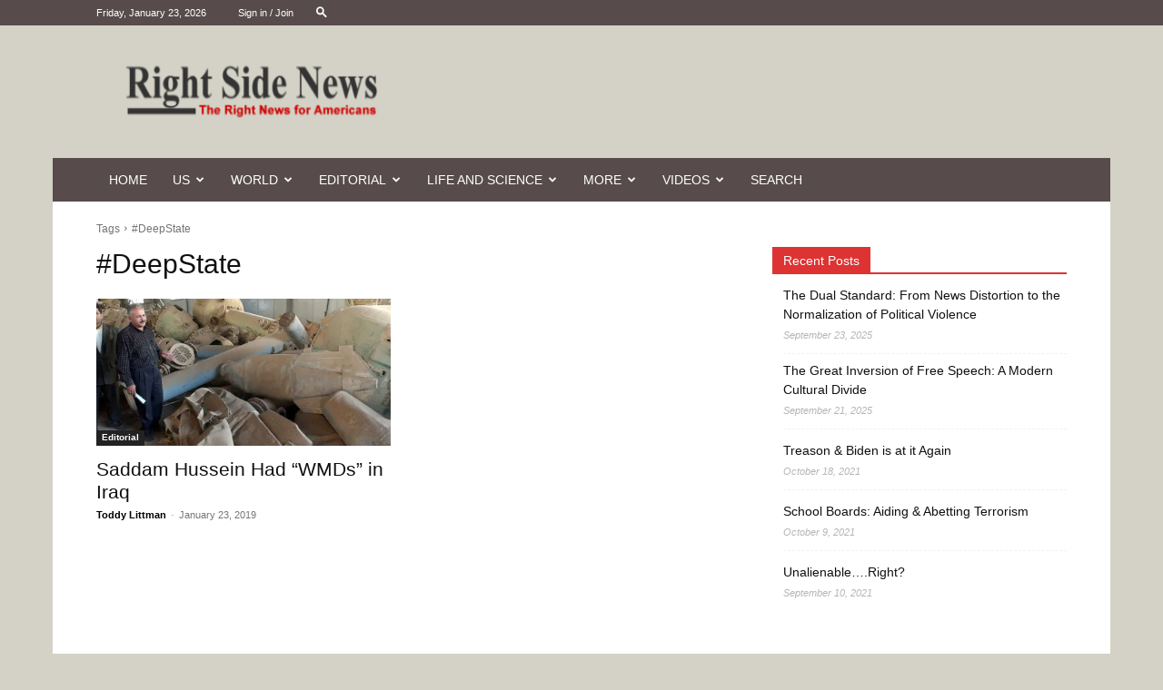

--- FILE ---
content_type: text/html; charset=UTF-8
request_url: https://rightsidenews.com/tag/deepstate/
body_size: 35380
content:
<!doctype html >
<!--[if IE 8]>    <html class="ie8" lang="en"> <![endif]-->
<!--[if IE 9]>    <html class="ie9" lang="en"> <![endif]-->
<!--[if gt IE 8]><!--> <html lang="en-US"> <!--<![endif]-->
<head>
    <title>#DeepState | Right Side News</title>
    <meta charset="UTF-8" />
    <meta name="viewport" content="width=device-width, initial-scale=1.0">
    <link rel="pingback" href="https://rightsidenews.com/xmlrpc.php" />
    <meta name='robots' content='max-image-preview:large' />
<link rel="icon" type="image/png" href="https://rightsidenews.com/logo"><link rel="apple-touch-icon" sizes="76x76" href="https://rightsidenews.com/logo"/><link rel="apple-touch-icon" sizes="120x120" href="https://rightsidenews.com/logo"/><link rel="apple-touch-icon" sizes="152x152" href="https://rightsidenews.com/logo"/><link rel="apple-touch-icon" sizes="114x114" href="https://rightsidenews.com/logo"/><link rel="apple-touch-icon" sizes="144x144" href="https://rightsidenews.com/logo"/><link rel='dns-prefetch' href='//stats.wp.com' />
<link rel='dns-prefetch' href='//jetpack.wordpress.com' />
<link rel='dns-prefetch' href='//s0.wp.com' />
<link rel='dns-prefetch' href='//public-api.wordpress.com' />
<link rel='dns-prefetch' href='//0.gravatar.com' />
<link rel='dns-prefetch' href='//1.gravatar.com' />
<link rel='dns-prefetch' href='//2.gravatar.com' />
<link rel='preconnect' href='//c0.wp.com' />
<link rel='preconnect' href='//i0.wp.com' />
<link rel="alternate" type="application/rss+xml" title="Right Side News &raquo; Feed" href="https://rightsidenews.com/feed/" />
<link rel="alternate" type="application/rss+xml" title="Right Side News &raquo; Comments Feed" href="https://rightsidenews.com/comments/feed/" />
<link rel="alternate" type="application/rss+xml" title="Right Side News &raquo; #DeepState Tag Feed" href="https://rightsidenews.com/tag/deepstate/feed/" />
		<!-- This site uses the Google Analytics by ExactMetrics plugin v8.11.1 - Using Analytics tracking - https://www.exactmetrics.com/ -->
		<!-- Note: ExactMetrics is not currently configured on this site. The site owner needs to authenticate with Google Analytics in the ExactMetrics settings panel. -->
					<!-- No tracking code set -->
				<!-- / Google Analytics by ExactMetrics -->
		<link rel='stylesheet' id='all-css-ca8cf678d5e4cffb1ef014b85bb1d6ad' href='https://rightsidenews.com/_static/??-eJytk01OwzAQhS/E1HRBGxaIBbCtuEE1tofUiv/ksYlye5yUVEUlBSR21vi9b+aN5T6C8coWTSwUs9CGs5A2qA6skQnTIDgPllbO+FUV3PQRVPCZfBbRltZ4Fn3MZKlN6KA3uqUskJkyC1mM1UdkLNIaBc8vRm4718yoy94quBh8xfP/NJ6yMDzdh/[base64]' type='text/css' media='all' />
<style id='wp-block-library-inline-css'>
.has-text-align-justify{text-align:justify;}

/*# sourceURL=wp-block-library-inline-css */
</style><style id='global-styles-inline-css'>
:root{--wp--preset--aspect-ratio--square: 1;--wp--preset--aspect-ratio--4-3: 4/3;--wp--preset--aspect-ratio--3-4: 3/4;--wp--preset--aspect-ratio--3-2: 3/2;--wp--preset--aspect-ratio--2-3: 2/3;--wp--preset--aspect-ratio--16-9: 16/9;--wp--preset--aspect-ratio--9-16: 9/16;--wp--preset--color--black: #000000;--wp--preset--color--cyan-bluish-gray: #abb8c3;--wp--preset--color--white: #ffffff;--wp--preset--color--pale-pink: #f78da7;--wp--preset--color--vivid-red: #cf2e2e;--wp--preset--color--luminous-vivid-orange: #ff6900;--wp--preset--color--luminous-vivid-amber: #fcb900;--wp--preset--color--light-green-cyan: #7bdcb5;--wp--preset--color--vivid-green-cyan: #00d084;--wp--preset--color--pale-cyan-blue: #8ed1fc;--wp--preset--color--vivid-cyan-blue: #0693e3;--wp--preset--color--vivid-purple: #9b51e0;--wp--preset--gradient--vivid-cyan-blue-to-vivid-purple: linear-gradient(135deg,rgb(6,147,227) 0%,rgb(155,81,224) 100%);--wp--preset--gradient--light-green-cyan-to-vivid-green-cyan: linear-gradient(135deg,rgb(122,220,180) 0%,rgb(0,208,130) 100%);--wp--preset--gradient--luminous-vivid-amber-to-luminous-vivid-orange: linear-gradient(135deg,rgb(252,185,0) 0%,rgb(255,105,0) 100%);--wp--preset--gradient--luminous-vivid-orange-to-vivid-red: linear-gradient(135deg,rgb(255,105,0) 0%,rgb(207,46,46) 100%);--wp--preset--gradient--very-light-gray-to-cyan-bluish-gray: linear-gradient(135deg,rgb(238,238,238) 0%,rgb(169,184,195) 100%);--wp--preset--gradient--cool-to-warm-spectrum: linear-gradient(135deg,rgb(74,234,220) 0%,rgb(151,120,209) 20%,rgb(207,42,186) 40%,rgb(238,44,130) 60%,rgb(251,105,98) 80%,rgb(254,248,76) 100%);--wp--preset--gradient--blush-light-purple: linear-gradient(135deg,rgb(255,206,236) 0%,rgb(152,150,240) 100%);--wp--preset--gradient--blush-bordeaux: linear-gradient(135deg,rgb(254,205,165) 0%,rgb(254,45,45) 50%,rgb(107,0,62) 100%);--wp--preset--gradient--luminous-dusk: linear-gradient(135deg,rgb(255,203,112) 0%,rgb(199,81,192) 50%,rgb(65,88,208) 100%);--wp--preset--gradient--pale-ocean: linear-gradient(135deg,rgb(255,245,203) 0%,rgb(182,227,212) 50%,rgb(51,167,181) 100%);--wp--preset--gradient--electric-grass: linear-gradient(135deg,rgb(202,248,128) 0%,rgb(113,206,126) 100%);--wp--preset--gradient--midnight: linear-gradient(135deg,rgb(2,3,129) 0%,rgb(40,116,252) 100%);--wp--preset--font-size--small: 11px;--wp--preset--font-size--medium: 20px;--wp--preset--font-size--large: 32px;--wp--preset--font-size--x-large: 42px;--wp--preset--font-size--regular: 15px;--wp--preset--font-size--larger: 50px;--wp--preset--font-family--albert-sans: 'Albert Sans', sans-serif;--wp--preset--font-family--alegreya: Alegreya, serif;--wp--preset--font-family--arvo: Arvo, serif;--wp--preset--font-family--bodoni-moda: 'Bodoni Moda', serif;--wp--preset--font-family--bricolage-grotesque: 'Bricolage Grotesque', sans-serif;--wp--preset--font-family--cabin: Cabin, sans-serif;--wp--preset--font-family--chivo: Chivo, sans-serif;--wp--preset--font-family--commissioner: Commissioner, sans-serif;--wp--preset--font-family--cormorant: Cormorant, serif;--wp--preset--font-family--courier-prime: 'Courier Prime', monospace;--wp--preset--font-family--crimson-pro: 'Crimson Pro', serif;--wp--preset--font-family--dm-mono: 'DM Mono', monospace;--wp--preset--font-family--dm-sans: 'DM Sans', sans-serif;--wp--preset--font-family--dm-serif-display: 'DM Serif Display', serif;--wp--preset--font-family--domine: Domine, serif;--wp--preset--font-family--eb-garamond: 'EB Garamond', serif;--wp--preset--font-family--epilogue: Epilogue, sans-serif;--wp--preset--font-family--fahkwang: Fahkwang, sans-serif;--wp--preset--font-family--figtree: Figtree, sans-serif;--wp--preset--font-family--fira-sans: 'Fira Sans', sans-serif;--wp--preset--font-family--fjalla-one: 'Fjalla One', sans-serif;--wp--preset--font-family--fraunces: Fraunces, serif;--wp--preset--font-family--gabarito: Gabarito, system-ui;--wp--preset--font-family--ibm-plex-mono: 'IBM Plex Mono', monospace;--wp--preset--font-family--ibm-plex-sans: 'IBM Plex Sans', sans-serif;--wp--preset--font-family--ibarra-real-nova: 'Ibarra Real Nova', serif;--wp--preset--font-family--instrument-serif: 'Instrument Serif', serif;--wp--preset--font-family--inter: Inter, sans-serif;--wp--preset--font-family--josefin-sans: 'Josefin Sans', sans-serif;--wp--preset--font-family--jost: Jost, sans-serif;--wp--preset--font-family--libre-baskerville: 'Libre Baskerville', serif;--wp--preset--font-family--libre-franklin: 'Libre Franklin', sans-serif;--wp--preset--font-family--literata: Literata, serif;--wp--preset--font-family--lora: Lora, serif;--wp--preset--font-family--merriweather: Merriweather, serif;--wp--preset--font-family--montserrat: Montserrat, sans-serif;--wp--preset--font-family--newsreader: Newsreader, serif;--wp--preset--font-family--noto-sans-mono: 'Noto Sans Mono', sans-serif;--wp--preset--font-family--nunito: Nunito, sans-serif;--wp--preset--font-family--open-sans: 'Open Sans', sans-serif;--wp--preset--font-family--overpass: Overpass, sans-serif;--wp--preset--font-family--pt-serif: 'PT Serif', serif;--wp--preset--font-family--petrona: Petrona, serif;--wp--preset--font-family--piazzolla: Piazzolla, serif;--wp--preset--font-family--playfair-display: 'Playfair Display', serif;--wp--preset--font-family--plus-jakarta-sans: 'Plus Jakarta Sans', sans-serif;--wp--preset--font-family--poppins: Poppins, sans-serif;--wp--preset--font-family--raleway: Raleway, sans-serif;--wp--preset--font-family--roboto: Roboto, sans-serif;--wp--preset--font-family--roboto-slab: 'Roboto Slab', serif;--wp--preset--font-family--rubik: Rubik, sans-serif;--wp--preset--font-family--rufina: Rufina, serif;--wp--preset--font-family--sora: Sora, sans-serif;--wp--preset--font-family--source-sans-3: 'Source Sans 3', sans-serif;--wp--preset--font-family--source-serif-4: 'Source Serif 4', serif;--wp--preset--font-family--space-mono: 'Space Mono', monospace;--wp--preset--font-family--syne: Syne, sans-serif;--wp--preset--font-family--texturina: Texturina, serif;--wp--preset--font-family--urbanist: Urbanist, sans-serif;--wp--preset--font-family--work-sans: 'Work Sans', sans-serif;--wp--preset--spacing--20: 0.44rem;--wp--preset--spacing--30: 0.67rem;--wp--preset--spacing--40: 1rem;--wp--preset--spacing--50: 1.5rem;--wp--preset--spacing--60: 2.25rem;--wp--preset--spacing--70: 3.38rem;--wp--preset--spacing--80: 5.06rem;--wp--preset--shadow--natural: 6px 6px 9px rgba(0, 0, 0, 0.2);--wp--preset--shadow--deep: 12px 12px 50px rgba(0, 0, 0, 0.4);--wp--preset--shadow--sharp: 6px 6px 0px rgba(0, 0, 0, 0.2);--wp--preset--shadow--outlined: 6px 6px 0px -3px rgb(255, 255, 255), 6px 6px rgb(0, 0, 0);--wp--preset--shadow--crisp: 6px 6px 0px rgb(0, 0, 0);}:where(.is-layout-flex){gap: 0.5em;}:where(.is-layout-grid){gap: 0.5em;}body .is-layout-flex{display: flex;}.is-layout-flex{flex-wrap: wrap;align-items: center;}.is-layout-flex > :is(*, div){margin: 0;}body .is-layout-grid{display: grid;}.is-layout-grid > :is(*, div){margin: 0;}:where(.wp-block-columns.is-layout-flex){gap: 2em;}:where(.wp-block-columns.is-layout-grid){gap: 2em;}:where(.wp-block-post-template.is-layout-flex){gap: 1.25em;}:where(.wp-block-post-template.is-layout-grid){gap: 1.25em;}.has-black-color{color: var(--wp--preset--color--black) !important;}.has-cyan-bluish-gray-color{color: var(--wp--preset--color--cyan-bluish-gray) !important;}.has-white-color{color: var(--wp--preset--color--white) !important;}.has-pale-pink-color{color: var(--wp--preset--color--pale-pink) !important;}.has-vivid-red-color{color: var(--wp--preset--color--vivid-red) !important;}.has-luminous-vivid-orange-color{color: var(--wp--preset--color--luminous-vivid-orange) !important;}.has-luminous-vivid-amber-color{color: var(--wp--preset--color--luminous-vivid-amber) !important;}.has-light-green-cyan-color{color: var(--wp--preset--color--light-green-cyan) !important;}.has-vivid-green-cyan-color{color: var(--wp--preset--color--vivid-green-cyan) !important;}.has-pale-cyan-blue-color{color: var(--wp--preset--color--pale-cyan-blue) !important;}.has-vivid-cyan-blue-color{color: var(--wp--preset--color--vivid-cyan-blue) !important;}.has-vivid-purple-color{color: var(--wp--preset--color--vivid-purple) !important;}.has-black-background-color{background-color: var(--wp--preset--color--black) !important;}.has-cyan-bluish-gray-background-color{background-color: var(--wp--preset--color--cyan-bluish-gray) !important;}.has-white-background-color{background-color: var(--wp--preset--color--white) !important;}.has-pale-pink-background-color{background-color: var(--wp--preset--color--pale-pink) !important;}.has-vivid-red-background-color{background-color: var(--wp--preset--color--vivid-red) !important;}.has-luminous-vivid-orange-background-color{background-color: var(--wp--preset--color--luminous-vivid-orange) !important;}.has-luminous-vivid-amber-background-color{background-color: var(--wp--preset--color--luminous-vivid-amber) !important;}.has-light-green-cyan-background-color{background-color: var(--wp--preset--color--light-green-cyan) !important;}.has-vivid-green-cyan-background-color{background-color: var(--wp--preset--color--vivid-green-cyan) !important;}.has-pale-cyan-blue-background-color{background-color: var(--wp--preset--color--pale-cyan-blue) !important;}.has-vivid-cyan-blue-background-color{background-color: var(--wp--preset--color--vivid-cyan-blue) !important;}.has-vivid-purple-background-color{background-color: var(--wp--preset--color--vivid-purple) !important;}.has-black-border-color{border-color: var(--wp--preset--color--black) !important;}.has-cyan-bluish-gray-border-color{border-color: var(--wp--preset--color--cyan-bluish-gray) !important;}.has-white-border-color{border-color: var(--wp--preset--color--white) !important;}.has-pale-pink-border-color{border-color: var(--wp--preset--color--pale-pink) !important;}.has-vivid-red-border-color{border-color: var(--wp--preset--color--vivid-red) !important;}.has-luminous-vivid-orange-border-color{border-color: var(--wp--preset--color--luminous-vivid-orange) !important;}.has-luminous-vivid-amber-border-color{border-color: var(--wp--preset--color--luminous-vivid-amber) !important;}.has-light-green-cyan-border-color{border-color: var(--wp--preset--color--light-green-cyan) !important;}.has-vivid-green-cyan-border-color{border-color: var(--wp--preset--color--vivid-green-cyan) !important;}.has-pale-cyan-blue-border-color{border-color: var(--wp--preset--color--pale-cyan-blue) !important;}.has-vivid-cyan-blue-border-color{border-color: var(--wp--preset--color--vivid-cyan-blue) !important;}.has-vivid-purple-border-color{border-color: var(--wp--preset--color--vivid-purple) !important;}.has-vivid-cyan-blue-to-vivid-purple-gradient-background{background: var(--wp--preset--gradient--vivid-cyan-blue-to-vivid-purple) !important;}.has-light-green-cyan-to-vivid-green-cyan-gradient-background{background: var(--wp--preset--gradient--light-green-cyan-to-vivid-green-cyan) !important;}.has-luminous-vivid-amber-to-luminous-vivid-orange-gradient-background{background: var(--wp--preset--gradient--luminous-vivid-amber-to-luminous-vivid-orange) !important;}.has-luminous-vivid-orange-to-vivid-red-gradient-background{background: var(--wp--preset--gradient--luminous-vivid-orange-to-vivid-red) !important;}.has-very-light-gray-to-cyan-bluish-gray-gradient-background{background: var(--wp--preset--gradient--very-light-gray-to-cyan-bluish-gray) !important;}.has-cool-to-warm-spectrum-gradient-background{background: var(--wp--preset--gradient--cool-to-warm-spectrum) !important;}.has-blush-light-purple-gradient-background{background: var(--wp--preset--gradient--blush-light-purple) !important;}.has-blush-bordeaux-gradient-background{background: var(--wp--preset--gradient--blush-bordeaux) !important;}.has-luminous-dusk-gradient-background{background: var(--wp--preset--gradient--luminous-dusk) !important;}.has-pale-ocean-gradient-background{background: var(--wp--preset--gradient--pale-ocean) !important;}.has-electric-grass-gradient-background{background: var(--wp--preset--gradient--electric-grass) !important;}.has-midnight-gradient-background{background: var(--wp--preset--gradient--midnight) !important;}.has-small-font-size{font-size: var(--wp--preset--font-size--small) !important;}.has-medium-font-size{font-size: var(--wp--preset--font-size--medium) !important;}.has-large-font-size{font-size: var(--wp--preset--font-size--large) !important;}.has-x-large-font-size{font-size: var(--wp--preset--font-size--x-large) !important;}.has-albert-sans-font-family{font-family: var(--wp--preset--font-family--albert-sans) !important;}.has-alegreya-font-family{font-family: var(--wp--preset--font-family--alegreya) !important;}.has-arvo-font-family{font-family: var(--wp--preset--font-family--arvo) !important;}.has-bodoni-moda-font-family{font-family: var(--wp--preset--font-family--bodoni-moda) !important;}.has-bricolage-grotesque-font-family{font-family: var(--wp--preset--font-family--bricolage-grotesque) !important;}.has-cabin-font-family{font-family: var(--wp--preset--font-family--cabin) !important;}.has-chivo-font-family{font-family: var(--wp--preset--font-family--chivo) !important;}.has-commissioner-font-family{font-family: var(--wp--preset--font-family--commissioner) !important;}.has-cormorant-font-family{font-family: var(--wp--preset--font-family--cormorant) !important;}.has-courier-prime-font-family{font-family: var(--wp--preset--font-family--courier-prime) !important;}.has-crimson-pro-font-family{font-family: var(--wp--preset--font-family--crimson-pro) !important;}.has-dm-mono-font-family{font-family: var(--wp--preset--font-family--dm-mono) !important;}.has-dm-sans-font-family{font-family: var(--wp--preset--font-family--dm-sans) !important;}.has-dm-serif-display-font-family{font-family: var(--wp--preset--font-family--dm-serif-display) !important;}.has-domine-font-family{font-family: var(--wp--preset--font-family--domine) !important;}.has-eb-garamond-font-family{font-family: var(--wp--preset--font-family--eb-garamond) !important;}.has-epilogue-font-family{font-family: var(--wp--preset--font-family--epilogue) !important;}.has-fahkwang-font-family{font-family: var(--wp--preset--font-family--fahkwang) !important;}.has-figtree-font-family{font-family: var(--wp--preset--font-family--figtree) !important;}.has-fira-sans-font-family{font-family: var(--wp--preset--font-family--fira-sans) !important;}.has-fjalla-one-font-family{font-family: var(--wp--preset--font-family--fjalla-one) !important;}.has-fraunces-font-family{font-family: var(--wp--preset--font-family--fraunces) !important;}.has-gabarito-font-family{font-family: var(--wp--preset--font-family--gabarito) !important;}.has-ibm-plex-mono-font-family{font-family: var(--wp--preset--font-family--ibm-plex-mono) !important;}.has-ibm-plex-sans-font-family{font-family: var(--wp--preset--font-family--ibm-plex-sans) !important;}.has-ibarra-real-nova-font-family{font-family: var(--wp--preset--font-family--ibarra-real-nova) !important;}.has-instrument-serif-font-family{font-family: var(--wp--preset--font-family--instrument-serif) !important;}.has-inter-font-family{font-family: var(--wp--preset--font-family--inter) !important;}.has-josefin-sans-font-family{font-family: var(--wp--preset--font-family--josefin-sans) !important;}.has-jost-font-family{font-family: var(--wp--preset--font-family--jost) !important;}.has-libre-baskerville-font-family{font-family: var(--wp--preset--font-family--libre-baskerville) !important;}.has-libre-franklin-font-family{font-family: var(--wp--preset--font-family--libre-franklin) !important;}.has-literata-font-family{font-family: var(--wp--preset--font-family--literata) !important;}.has-lora-font-family{font-family: var(--wp--preset--font-family--lora) !important;}.has-merriweather-font-family{font-family: var(--wp--preset--font-family--merriweather) !important;}.has-montserrat-font-family{font-family: var(--wp--preset--font-family--montserrat) !important;}.has-newsreader-font-family{font-family: var(--wp--preset--font-family--newsreader) !important;}.has-noto-sans-mono-font-family{font-family: var(--wp--preset--font-family--noto-sans-mono) !important;}.has-nunito-font-family{font-family: var(--wp--preset--font-family--nunito) !important;}.has-open-sans-font-family{font-family: var(--wp--preset--font-family--open-sans) !important;}.has-overpass-font-family{font-family: var(--wp--preset--font-family--overpass) !important;}.has-pt-serif-font-family{font-family: var(--wp--preset--font-family--pt-serif) !important;}.has-petrona-font-family{font-family: var(--wp--preset--font-family--petrona) !important;}.has-piazzolla-font-family{font-family: var(--wp--preset--font-family--piazzolla) !important;}.has-playfair-display-font-family{font-family: var(--wp--preset--font-family--playfair-display) !important;}.has-plus-jakarta-sans-font-family{font-family: var(--wp--preset--font-family--plus-jakarta-sans) !important;}.has-poppins-font-family{font-family: var(--wp--preset--font-family--poppins) !important;}.has-raleway-font-family{font-family: var(--wp--preset--font-family--raleway) !important;}.has-roboto-font-family{font-family: var(--wp--preset--font-family--roboto) !important;}.has-roboto-slab-font-family{font-family: var(--wp--preset--font-family--roboto-slab) !important;}.has-rubik-font-family{font-family: var(--wp--preset--font-family--rubik) !important;}.has-rufina-font-family{font-family: var(--wp--preset--font-family--rufina) !important;}.has-sora-font-family{font-family: var(--wp--preset--font-family--sora) !important;}.has-source-sans-3-font-family{font-family: var(--wp--preset--font-family--source-sans-3) !important;}.has-source-serif-4-font-family{font-family: var(--wp--preset--font-family--source-serif-4) !important;}.has-space-mono-font-family{font-family: var(--wp--preset--font-family--space-mono) !important;}.has-syne-font-family{font-family: var(--wp--preset--font-family--syne) !important;}.has-texturina-font-family{font-family: var(--wp--preset--font-family--texturina) !important;}.has-urbanist-font-family{font-family: var(--wp--preset--font-family--urbanist) !important;}.has-work-sans-font-family{font-family: var(--wp--preset--font-family--work-sans) !important;}
/*# sourceURL=global-styles-inline-css */
</style>

<style id='wptelegram_widget-blocks-0-inline-css'>
:root {--wptelegram-widget-join-link-bg-color: #389ce9;--wptelegram-widget-join-link-color: #fff}
/*# sourceURL=wptelegram_widget-blocks-0-inline-css */
</style>
<style id='td-theme-inline-css'>
    
        @media (max-width: 767px) {
            .td-header-desktop-wrap {
                display: none;
            }
        }
        @media (min-width: 767px) {
            .td-header-mobile-wrap {
                display: none;
            }
        }
    
	
/*# sourceURL=td-theme-inline-css */
</style>
<style id='wp-img-auto-sizes-contain-inline-css'>
img:is([sizes=auto i],[sizes^="auto," i]){contain-intrinsic-size:3000px 1500px}
/*# sourceURL=wp-img-auto-sizes-contain-inline-css */
</style>
<style id='wp-emoji-styles-inline-css'>

	img.wp-smiley, img.emoji {
		display: inline !important;
		border: none !important;
		box-shadow: none !important;
		height: 1em !important;
		width: 1em !important;
		margin: 0 0.07em !important;
		vertical-align: -0.1em !important;
		background: none !important;
		padding: 0 !important;
	}
/*# sourceURL=wp-emoji-styles-inline-css */
</style>
<style id='classic-theme-styles-inline-css'>
/*! This file is auto-generated */
.wp-block-button__link{color:#fff;background-color:#32373c;border-radius:9999px;box-shadow:none;text-decoration:none;padding:calc(.667em + 2px) calc(1.333em + 2px);font-size:1.125em}.wp-block-file__button{background:#32373c;color:#fff;text-decoration:none}
/*# sourceURL=/wp-includes/css/classic-themes.min.css */
</style>
<style id='jetpack-global-styles-frontend-style-inline-css'>
:root { --font-headings: unset; --font-base: unset; --font-headings-default: -apple-system,BlinkMacSystemFont,"Segoe UI",Roboto,Oxygen-Sans,Ubuntu,Cantarell,"Helvetica Neue",sans-serif; --font-base-default: -apple-system,BlinkMacSystemFont,"Segoe UI",Roboto,Oxygen-Sans,Ubuntu,Cantarell,"Helvetica Neue",sans-serif;}
/*# sourceURL=jetpack-global-styles-frontend-style-inline-css */
</style>
<script type="text/javascript" src="https://rightsidenews.com/wp-includes/js/jquery/jquery.min.js?ver=3.7.1" id="jquery-core-js"></script>
<script type='text/javascript'  src='https://rightsidenews.com/wp-includes/js/jquery/jquery-migrate.min.js?m=1686289764'></script>
<script type="text/javascript" id="jetpack-mu-wpcom-settings-js-before">
/* <![CDATA[ */
var JETPACK_MU_WPCOM_SETTINGS = {"assetsUrl":"https://rightsidenews.com/wp-content/mu-plugins/wpcomsh/jetpack_vendor/automattic/jetpack-mu-wpcom/src/build/"};
//# sourceURL=jetpack-mu-wpcom-settings-js-before
/* ]]> */
</script>
<script type='text/javascript'  src='https://rightsidenews.com/_static/??-eJyNjEkKgDAMAD9kU1xwOYhv0bZKRWNs4vZ7RfDucQZmDlJmQXEomqZt8Mi6tXuLxllFC4viyVsX9Ph6YugDCrAJngRGjo6ffXd+o3Vz4YKPYfb4fJq5jvMyreKqyJIbmVA3Kg=='></script>
<link rel="https://api.w.org/" href="https://rightsidenews.com/wp-json/" /><link rel="alternate" title="JSON" type="application/json" href="https://rightsidenews.com/wp-json/wp/v2/tags/1267" /><link rel="EditURI" type="application/rsd+xml" title="RSD" href="https://rightsidenews.com/xmlrpc.php?rsd" />

<link type="text/css" rel="stylesheet" href="https://rightsidenews.com/wp-content/plugins/category-specific-rss-feed-menu/wp_cat_rss_style.css" />
<script type="text/javascript">//<![CDATA[
  function external_links_in_new_windows_loop() {
    if (!document.links) {
      document.links = document.getElementsByTagName('a');
    }
    var change_link = false;
    var force = '';
    var ignore = '';

    for (var t=0; t<document.links.length; t++) {
      var all_links = document.links[t];
      change_link = false;
      
      if(document.links[t].hasAttribute('onClick') == false) {
        // forced if the address starts with http (or also https), but does not link to the current domain
        if(all_links.href.search(/^http/) != -1 && all_links.href.search('rightsidenews.com') == -1 && all_links.href.search(/^#/) == -1) {
          // console.log('Changed ' + all_links.href);
          change_link = true;
        }
          
        if(force != '' && all_links.href.search(force) != -1) {
          // forced
          // console.log('force ' + all_links.href);
          change_link = true;
        }
        
        if(ignore != '' && all_links.href.search(ignore) != -1) {
          // console.log('ignore ' + all_links.href);
          // ignored
          change_link = false;
        }

        if(change_link == true) {
          // console.log('Changed ' + all_links.href);
          document.links[t].setAttribute('onClick', 'javascript:window.open(\'' + all_links.href.replace(/'/g, '') + '\', \'_blank\', \'noopener\'); return false;');
          document.links[t].removeAttribute('target');
        }
      }
    }
  }
  
  // Load
  function external_links_in_new_windows_load(func)
  {  
    var oldonload = window.onload;
    if (typeof window.onload != 'function'){
      window.onload = func;
    } else {
      window.onload = function(){
        oldonload();
        func();
      }
    }
  }

  external_links_in_new_windows_load(external_links_in_new_windows_loop);
  //]]></script>

	<style>img#wpstats{display:none}</style>
		<!--[if lt IE 9]><script src="https://cdnjs.cloudflare.com/ajax/libs/html5shiv/3.7.3/html5shiv.js"></script><![endif]-->
        <script>
        window.tdb_global_vars = {"wpRestUrl":"https:\/\/rightsidenews.com\/wp-json\/","permalinkStructure":"\/%category%\/%postname%\/"};
        window.tdb_p_autoload_vars = {"isAjax":false,"isAdminBarShowing":false,"autoloadScrollPercent":50};
    </script>
    
    <style id="tdb-global-colors">
        :root {--accent-color: #fff;}
    </style>
	

<!-- WordPress Facebook Integration Begin -->
<!-- Facebook Pixel Code -->
<script>
!function(f,b,e,v,n,t,s){if(f.fbq)return;n=f.fbq=function(){n.callMethod?
n.callMethod.apply(n,arguments):n.queue.push(arguments)};if(!f._fbq)f._fbq=n;
n.push=n;n.loaded=!0;n.version='2.0';n.queue=[];t=b.createElement(e);t.async=!0;
t.src=v;s=b.getElementsByTagName(e)[0];s.parentNode.insertBefore(t,s)}(window,
document,'script','https://connect.facebook.net/en_US/fbevents.js');
fbq('init', '1907888459539618', {}, {
    "agent": "wordpress-6.9-1.7.5"
});

fbq('track', 'PageView', {
    "source": "wordpress",
    "version": "6.9",
    "pluginVersion": "1.7.5"
});

<!-- Support AJAX add to cart -->
if(typeof jQuery != 'undefined') {
  jQuery(document).ready(function($){
    jQuery('body').on('added_to_cart', function(event) {

      // Ajax action.
      $.get('?wc-ajax=fb_inject_add_to_cart_event', function(data) {
        $('head').append(data);
      });

    });
  });
}
<!-- End Support AJAX add to cart -->

</script>
<!-- DO NOT MODIFY -->
<!-- End Facebook Pixel Code -->
<!-- WordPress Facebook Integration end -->
      
<!-- Facebook Pixel Code -->
<noscript>
<img height="1" width="1" style="display:none"
src="https://www.facebook.com/tr?id=1907888459539618&ev=PageView&noscript=1"/>
</noscript>
<!-- DO NOT MODIFY -->
<!-- End Facebook Pixel Code -->
    		<style type="text/css">
			.recentcomments a {
				display: inline !important;
				padding: 0 !important;
				margin: 0 !important;
			}

			table.recentcommentsavatartop img.avatar, table.recentcommentsavatarend img.avatar {
				border: 0;
				margin: 0;
			}

			table.recentcommentsavatartop a, table.recentcommentsavatarend a {
				border: 0 !important;
				background-color: transparent !important;
			}

			td.recentcommentsavatarend, td.recentcommentsavatartop {
				padding: 0 0 1px 0;
				margin: 0;
			}

			td.recentcommentstextend {
				border: none !important;
				padding: 0 0 2px 10px;
			}

			.rtl td.recentcommentstextend {
				padding: 0 10px 2px 0;
			}

			td.recentcommentstexttop {
				border: none;
				padding: 0 0 0 10px;
			}

			.rtl td.recentcommentstexttop {
				padding: 0 10px 0 0;
			}
		</style>
		      <meta name="onesignal" content="wordpress-plugin"/>
            <script>

      window.OneSignalDeferred = window.OneSignalDeferred || [];

      OneSignalDeferred.push(function(OneSignal) {
        var oneSignal_options = {};
        window._oneSignalInitOptions = oneSignal_options;

        oneSignal_options['serviceWorkerParam'] = { scope: '/' };
oneSignal_options['serviceWorkerPath'] = 'OneSignalSDKWorker.js.php';

        OneSignal.Notifications.setDefaultUrl("https://rightsidenews.com");

        oneSignal_options['wordpress'] = true;
oneSignal_options['appId'] = '6cec8d47-03d5-443c-9513-81d77d648569';
oneSignal_options['allowLocalhostAsSecureOrigin'] = true;
oneSignal_options['welcomeNotification'] = { };
oneSignal_options['welcomeNotification']['title'] = "";
oneSignal_options['welcomeNotification']['message'] = "";
oneSignal_options['path'] = "https://rightsidenews.com/wp-content/plugins/onesignal-free-web-push-notifications/sdk_files/";
oneSignal_options['persistNotification'] = false;
oneSignal_options['promptOptions'] = { };
oneSignal_options['notifyButton'] = { };
oneSignal_options['notifyButton']['enable'] = true;
oneSignal_options['notifyButton']['position'] = 'bottom-left';
oneSignal_options['notifyButton']['theme'] = 'default';
oneSignal_options['notifyButton']['size'] = 'medium';
oneSignal_options['notifyButton']['showCredit'] = true;
oneSignal_options['notifyButton']['text'] = {};
              OneSignal.init(window._oneSignalInitOptions);
                    });

      function documentInitOneSignal() {
        var oneSignal_elements = document.getElementsByClassName("OneSignal-prompt");

        var oneSignalLinkClickHandler = function(event) { OneSignal.Notifications.requestPermission(); event.preventDefault(); };        for(var i = 0; i < oneSignal_elements.length; i++)
          oneSignal_elements[i].addEventListener('click', oneSignalLinkClickHandler, false);
      }

      if (document.readyState === 'complete') {
           documentInitOneSignal();
      }
      else {
           window.addEventListener("load", function(event){
               documentInitOneSignal();
          });
      }
    </script>

<!-- JS generated by theme -->

<script>
    
    

	    var tdBlocksArray = []; //here we store all the items for the current page

	    //td_block class - each ajax block uses a object of this class for requests
	    function tdBlock() {
		    this.id = '';
		    this.block_type = 1; //block type id (1-234 etc)
		    this.atts = '';
		    this.td_column_number = '';
		    this.td_current_page = 1; //
		    this.post_count = 0; //from wp
		    this.found_posts = 0; //from wp
		    this.max_num_pages = 0; //from wp
		    this.td_filter_value = ''; //current live filter value
		    this.is_ajax_running = false;
		    this.td_user_action = ''; // load more or infinite loader (used by the animation)
		    this.header_color = '';
		    this.ajax_pagination_infinite_stop = ''; //show load more at page x
	    }


        // td_js_generator - mini detector
        (function(){
            var htmlTag = document.getElementsByTagName("html")[0];

	        if ( navigator.userAgent.indexOf("MSIE 10.0") > -1 ) {
                htmlTag.className += ' ie10';
            }

            if ( !!navigator.userAgent.match(/Trident.*rv\:11\./) ) {
                htmlTag.className += ' ie11';
            }

	        if ( navigator.userAgent.indexOf("Edge") > -1 ) {
                htmlTag.className += ' ieEdge';
            }

            if ( /(iPad|iPhone|iPod)/g.test(navigator.userAgent) ) {
                htmlTag.className += ' td-md-is-ios';
            }

            var user_agent = navigator.userAgent.toLowerCase();
            if ( user_agent.indexOf("android") > -1 ) {
                htmlTag.className += ' td-md-is-android';
            }

            if ( -1 !== navigator.userAgent.indexOf('Mac OS X')  ) {
                htmlTag.className += ' td-md-is-os-x';
            }

            if ( /chrom(e|ium)/.test(navigator.userAgent.toLowerCase()) ) {
               htmlTag.className += ' td-md-is-chrome';
            }

            if ( -1 !== navigator.userAgent.indexOf('Firefox') ) {
                htmlTag.className += ' td-md-is-firefox';
            }

            if ( -1 !== navigator.userAgent.indexOf('Safari') && -1 === navigator.userAgent.indexOf('Chrome') ) {
                htmlTag.className += ' td-md-is-safari';
            }

            if( -1 !== navigator.userAgent.indexOf('IEMobile') ){
                htmlTag.className += ' td-md-is-iemobile';
            }

        })();




        var tdLocalCache = {};

        ( function () {
            "use strict";

            tdLocalCache = {
                data: {},
                remove: function (resource_id) {
                    delete tdLocalCache.data[resource_id];
                },
                exist: function (resource_id) {
                    return tdLocalCache.data.hasOwnProperty(resource_id) && tdLocalCache.data[resource_id] !== null;
                },
                get: function (resource_id) {
                    return tdLocalCache.data[resource_id];
                },
                set: function (resource_id, cachedData) {
                    tdLocalCache.remove(resource_id);
                    tdLocalCache.data[resource_id] = cachedData;
                }
            };
        })();

    
    
var td_viewport_interval_list=[{"limitBottom":767,"sidebarWidth":228},{"limitBottom":1018,"sidebarWidth":300},{"limitBottom":1140,"sidebarWidth":324}];
var tds_general_modal_image="yes";
var tdc_is_installed="yes";
var td_ajax_url="https:\/\/rightsidenews.com\/wp-admin\/admin-ajax.php?td_theme_name=Newspaper&v=12.3.1";
var td_get_template_directory_uri="https:\/\/rightsidenews.com\/wp-content\/plugins\/td-composer\/legacy\/common";
var tds_snap_menu="";
var tds_logo_on_sticky="show_header_logo";
var tds_header_style="3";
var td_please_wait="Please wait...";
var td_email_user_pass_incorrect="User or password incorrect!";
var td_email_user_incorrect="Email or username incorrect!";
var td_email_incorrect="Email incorrect!";
var td_user_incorrect="Username incorrect!";
var td_email_user_empty="Email or username empty!";
var td_pass_empty="Pass empty!";
var td_pass_pattern_incorrect="Invalid Pass Pattern!";
var td_retype_pass_incorrect="Retyped Pass incorrect!";
var tds_more_articles_on_post_enable="";
var tds_more_articles_on_post_time_to_wait="";
var tds_more_articles_on_post_pages_distance_from_top=0;
var tds_theme_color_site_wide="#dd3333";
var tds_smart_sidebar="";
var tdThemeName="Newspaper";
var tdThemeNameWl="Newspaper";
var td_magnific_popup_translation_tPrev="Previous (Left arrow key)";
var td_magnific_popup_translation_tNext="Next (Right arrow key)";
var td_magnific_popup_translation_tCounter="%curr% of %total%";
var td_magnific_popup_translation_ajax_tError="The content from %url% could not be loaded.";
var td_magnific_popup_translation_image_tError="The image #%curr% could not be loaded.";
var tdBlockNonce="87b76858ef";
var tdsDateFormat="l, F j, Y";
var tdDateNamesI18n={"month_names":["January","February","March","April","May","June","July","August","September","October","November","December"],"month_names_short":["Jan","Feb","Mar","Apr","May","Jun","Jul","Aug","Sep","Oct","Nov","Dec"],"day_names":["Sunday","Monday","Tuesday","Wednesday","Thursday","Friday","Saturday"],"day_names_short":["Sun","Mon","Tue","Wed","Thu","Fri","Sat"]};
var tdb_modal_confirm="Save";
var tdb_modal_cancel="Cancel";
var tdb_modal_confirm_alt="Yes";
var tdb_modal_cancel_alt="No";
var td_ad_background_click_link="";
var td_ad_background_click_target="";
</script>


<!-- Header style compiled by theme -->

<style>
    
.td-header-wrap .black-menu .sf-menu > .current-menu-item > a,
    .td-header-wrap .black-menu .sf-menu > .current-menu-ancestor > a,
    .td-header-wrap .black-menu .sf-menu > .current-category-ancestor > a,
    .td-header-wrap .black-menu .sf-menu > li > a:hover,
    .td-header-wrap .black-menu .sf-menu > .sfHover > a,
    .sf-menu > .current-menu-item > a:after,
    .sf-menu > .current-menu-ancestor > a:after,
    .sf-menu > .current-category-ancestor > a:after,
    .sf-menu > li:hover > a:after,
    .sf-menu > .sfHover > a:after,
    .header-search-wrap .td-drop-down-search:after,
    .header-search-wrap .td-drop-down-search .btn:hover,
    input[type=submit]:hover,
    .td-read-more a,
    .td-post-category:hover,
    .td_top_authors .td-active .td-author-post-count,
    .td_top_authors .td-active .td-author-comments-count,
    .td_top_authors .td_mod_wrap:hover .td-author-post-count,
    .td_top_authors .td_mod_wrap:hover .td-author-comments-count,
    .td-404-sub-sub-title a:hover,
    .td-search-form-widget .wpb_button:hover,
    .td-rating-bar-wrap div,
    .dropcap,
    .td_wrapper_video_playlist .td_video_controls_playlist_wrapper,
    .wpb_default,
    .wpb_default:hover,
    .td-left-smart-list:hover,
    .td-right-smart-list:hover,
    #bbpress-forums button:hover,
    .bbp_widget_login .button:hover,
    .td-footer-wrapper .td-post-category,
    .td-footer-wrapper .widget_product_search input[type="submit"]:hover,
    .single-product .product .summary .cart .button:hover,
    .td-next-prev-wrap a:hover,
    .td-load-more-wrap a:hover,
    .td-post-small-box a:hover,
    .page-nav .current,
    .page-nav:first-child > div,
    #bbpress-forums .bbp-pagination .current,
    #bbpress-forums #bbp-single-user-details #bbp-user-navigation li.current a,
    .td-theme-slider:hover .slide-meta-cat a,
    a.vc_btn-black:hover,
    .td-trending-now-wrapper:hover .td-trending-now-title,
    .td-scroll-up,
    .td-smart-list-button:hover,
    .td-weather-information:before,
    .td-weather-week:before,
    .td_block_exchange .td-exchange-header:before,
    .td-pulldown-syle-2 .td-subcat-dropdown ul:after,
    .td_block_template_9 .td-block-title:after,
    .td_block_template_15 .td-block-title:before,
    div.wpforms-container .wpforms-form div.wpforms-submit-container button[type=submit],
    .td-close-video-fixed {
        background-color: #dd3333;
    }

    .td_block_template_4 .td-related-title .td-cur-simple-item:before {
        border-color: #dd3333 transparent transparent transparent !important;
    }
    
    
    .td_block_template_4 .td-related-title .td-cur-simple-item,
    .td_block_template_3 .td-related-title .td-cur-simple-item,
    .td_block_template_9 .td-related-title:after {
        background-color: #dd3333;
    }

    a,
    cite a:hover,
    .td-page-content blockquote p,
    .td-post-content blockquote p,
    .mce-content-body blockquote p,
    .comment-content blockquote p,
    .wpb_text_column blockquote p,
    .td_block_text_with_title blockquote p,
    .td_module_wrap:hover .entry-title a,
    .td-subcat-filter .td-subcat-list a:hover,
    .td-subcat-filter .td-subcat-dropdown a:hover,
    .td_quote_on_blocks,
    .dropcap2,
    .dropcap3,
    .td_top_authors .td-active .td-authors-name a,
    .td_top_authors .td_mod_wrap:hover .td-authors-name a,
    .td-post-next-prev-content a:hover,
    .author-box-wrap .td-author-social a:hover,
    .td-author-name a:hover,
    .td-author-url a:hover,
    .comment-reply-link:hover,
    .logged-in-as a:hover,
    #cancel-comment-reply-link:hover,
    .td-search-query,
    .widget a:hover,
    .td_wp_recentcomments a:hover,
    .archive .widget_archive .current,
    .archive .widget_archive .current a,
    .widget_calendar tfoot a:hover,
    #bbpress-forums li.bbp-header .bbp-reply-content span a:hover,
    #bbpress-forums .bbp-forum-freshness a:hover,
    #bbpress-forums .bbp-topic-freshness a:hover,
    #bbpress-forums .bbp-forums-list li a:hover,
    #bbpress-forums .bbp-forum-title:hover,
    #bbpress-forums .bbp-topic-permalink:hover,
    #bbpress-forums .bbp-topic-started-by a:hover,
    #bbpress-forums .bbp-topic-started-in a:hover,
    #bbpress-forums .bbp-body .super-sticky li.bbp-topic-title .bbp-topic-permalink,
    #bbpress-forums .bbp-body .sticky li.bbp-topic-title .bbp-topic-permalink,
    .widget_display_replies .bbp-author-name,
    .widget_display_topics .bbp-author-name,
    .td-subfooter-menu li a:hover,
    a.vc_btn-black:hover,
    .td-smart-list-dropdown-wrap .td-smart-list-button:hover,
    .td-instagram-user a,
    .td-block-title-wrap .td-wrapper-pulldown-filter .td-pulldown-filter-display-option:hover,
    .td-block-title-wrap .td-wrapper-pulldown-filter .td-pulldown-filter-display-option:hover i,
    .td-block-title-wrap .td-wrapper-pulldown-filter .td-pulldown-filter-link:hover,
    .td-block-title-wrap .td-wrapper-pulldown-filter .td-pulldown-filter-item .td-cur-simple-item,
    .td_block_template_2 .td-related-title .td-cur-simple-item,
    .td_block_template_5 .td-related-title .td-cur-simple-item,
    .td_block_template_6 .td-related-title .td-cur-simple-item,
    .td_block_template_7 .td-related-title .td-cur-simple-item,
    .td_block_template_8 .td-related-title .td-cur-simple-item,
    .td_block_template_9 .td-related-title .td-cur-simple-item,
    .td_block_template_10 .td-related-title .td-cur-simple-item,
    .td_block_template_11 .td-related-title .td-cur-simple-item,
    .td_block_template_12 .td-related-title .td-cur-simple-item,
    .td_block_template_13 .td-related-title .td-cur-simple-item,
    .td_block_template_14 .td-related-title .td-cur-simple-item,
    .td_block_template_15 .td-related-title .td-cur-simple-item,
    .td_block_template_16 .td-related-title .td-cur-simple-item,
    .td_block_template_17 .td-related-title .td-cur-simple-item,
    .td-theme-wrap .sf-menu ul .td-menu-item > a:hover,
    .td-theme-wrap .sf-menu ul .sfHover > a,
    .td-theme-wrap .sf-menu ul .current-menu-ancestor > a,
    .td-theme-wrap .sf-menu ul .current-category-ancestor > a,
    .td-theme-wrap .sf-menu ul .current-menu-item > a,
    .td_outlined_btn,
     .td_block_categories_tags .td-ct-item:hover {
        color: #dd3333;
    }

    a.vc_btn-black.vc_btn_square_outlined:hover,
    a.vc_btn-black.vc_btn_outlined:hover {
        color: #dd3333 !important;
    }

    .td-next-prev-wrap a:hover,
    .td-load-more-wrap a:hover,
    .td-post-small-box a:hover,
    .page-nav .current,
    .page-nav:first-child > div,
    #bbpress-forums .bbp-pagination .current,
    .post .td_quote_box,
    .page .td_quote_box,
    a.vc_btn-black:hover,
    .td_block_template_5 .td-block-title > *,
    .td_outlined_btn {
        border-color: #dd3333;
    }

    .td_wrapper_video_playlist .td_video_currently_playing:after {
        border-color: #dd3333 !important;
    }

    .header-search-wrap .td-drop-down-search:before {
        border-color: transparent transparent #dd3333 transparent;
    }

    .block-title > span,
    .block-title > a,
    .block-title > label,
    .widgettitle,
    .widgettitle:after,
    .td-trending-now-title,
    .td-trending-now-wrapper:hover .td-trending-now-title,
    .wpb_tabs li.ui-tabs-active a,
    .wpb_tabs li:hover a,
    .vc_tta-container .vc_tta-color-grey.vc_tta-tabs-position-top.vc_tta-style-classic .vc_tta-tabs-container .vc_tta-tab.vc_active > a,
    .vc_tta-container .vc_tta-color-grey.vc_tta-tabs-position-top.vc_tta-style-classic .vc_tta-tabs-container .vc_tta-tab:hover > a,
    .td_block_template_1 .td-related-title .td-cur-simple-item,
    .td-subcat-filter .td-subcat-dropdown:hover .td-subcat-more, 
    .td_3D_btn,
    .td_shadow_btn,
    .td_default_btn,
    .td_round_btn, 
    .td_outlined_btn:hover {
    	background-color: #dd3333;
    }
    .block-title,
    .td_block_template_1 .td-related-title,
    .wpb_tabs .wpb_tabs_nav,
    .vc_tta-container .vc_tta-color-grey.vc_tta-tabs-position-top.vc_tta-style-classic .vc_tta-tabs-container {
        border-color: #dd3333;
    }
    .td_block_wrap .td-subcat-item a.td-cur-simple-item {
	    color: #dd3333;
	}


    
    .td-grid-style-4 .entry-title
    {
        background-color: rgba(221, 51, 51, 0.7);
    }


    
    .block-title > span,
    .block-title > span > a,
    .block-title > a,
    .block-title > label,
    .widgettitle,
    .widgettitle:after,
    .td-trending-now-title,
    .td-trending-now-wrapper:hover .td-trending-now-title,
    .wpb_tabs li.ui-tabs-active a,
    .wpb_tabs li:hover a,
    .vc_tta-container .vc_tta-color-grey.vc_tta-tabs-position-top.vc_tta-style-classic .vc_tta-tabs-container .vc_tta-tab.vc_active > a,
    .vc_tta-container .vc_tta-color-grey.vc_tta-tabs-position-top.vc_tta-style-classic .vc_tta-tabs-container .vc_tta-tab:hover > a,
    .td_block_template_1 .td-related-title .td-cur-simple-item,
    .td-subcat-filter .td-subcat-dropdown:hover .td-subcat-more,
    .td-weather-information:before,
    .td-weather-week:before,
    .td_block_exchange .td-exchange-header:before,
    .td-theme-wrap .td_block_template_3 .td-block-title > *,
    .td-theme-wrap .td_block_template_4 .td-block-title > *,
    .td-theme-wrap .td_block_template_7 .td-block-title > *,
    .td-theme-wrap .td_block_template_9 .td-block-title:after,
    .td-theme-wrap .td_block_template_10 .td-block-title::before,
    .td-theme-wrap .td_block_template_11 .td-block-title::before,
    .td-theme-wrap .td_block_template_11 .td-block-title::after,
    .td-theme-wrap .td_block_template_14 .td-block-title,
    .td-theme-wrap .td_block_template_15 .td-block-title:before,
    .td-theme-wrap .td_block_template_17 .td-block-title:before {
        background-color: #dd3333;
    }

    .block-title,
    .td_block_template_1 .td-related-title,
    .wpb_tabs .wpb_tabs_nav,
    .vc_tta-container .vc_tta-color-grey.vc_tta-tabs-position-top.vc_tta-style-classic .vc_tta-tabs-container,
    .td-theme-wrap .td_block_template_5 .td-block-title > *,
    .td-theme-wrap .td_block_template_17 .td-block-title,
    .td-theme-wrap .td_block_template_17 .td-block-title::before {
        border-color: #dd3333;
    }

    .td-theme-wrap .td_block_template_4 .td-block-title > *:before,
    .td-theme-wrap .td_block_template_17 .td-block-title::after {
        border-color: #dd3333 transparent transparent transparent;
    }
    
    .td-theme-wrap .td_block_template_4 .td-related-title .td-cur-simple-item:before {
        border-color: #dd3333 transparent transparent transparent !important;
    }

    
    .td-theme-wrap .block-title > span,
    .td-theme-wrap .block-title > span > a,
    .td-theme-wrap .widget_rss .block-title .rsswidget,
    .td-theme-wrap .block-title > a,
    .widgettitle,
    .widgettitle > a,
    .td-trending-now-title,
    .wpb_tabs li.ui-tabs-active a,
    .wpb_tabs li:hover a,
    .vc_tta-container .vc_tta-color-grey.vc_tta-tabs-position-top.vc_tta-style-classic .vc_tta-tabs-container .vc_tta-tab.vc_active > a,
    .vc_tta-container .vc_tta-color-grey.vc_tta-tabs-position-top.vc_tta-style-classic .vc_tta-tabs-container .vc_tta-tab:hover > a,
    .td-related-title .td-cur-simple-item,
    .td-theme-wrap .td_block_template_2 .td-block-title > *,
    .td-theme-wrap .td_block_template_3 .td-block-title > *,
    .td-theme-wrap .td_block_template_4 .td-block-title > *,
    .td-theme-wrap .td_block_template_5 .td-block-title > *,
    .td-theme-wrap .td_block_template_6 .td-block-title > *,
    .td-theme-wrap .td_block_template_6 .td-block-title:before,
    .td-theme-wrap .td_block_template_7 .td-block-title > *,
    .td-theme-wrap .td_block_template_8 .td-block-title > *,
    .td-theme-wrap .td_block_template_9 .td-block-title > *,
    .td-theme-wrap .td_block_template_10 .td-block-title > *,
    .td-theme-wrap .td_block_template_11 .td-block-title > *,
    .td-theme-wrap .td_block_template_12 .td-block-title > *,
    .td-theme-wrap .td_block_template_13 .td-block-title > span,
    .td-theme-wrap .td_block_template_13 .td-block-title > a,
    .td-theme-wrap .td_block_template_14 .td-block-title > *,
    .td-theme-wrap .td_block_template_14 .td-block-title-wrap .td-wrapper-pulldown-filter .td-pulldown-filter-display-option,
    .td-theme-wrap .td_block_template_14 .td-block-title-wrap .td-wrapper-pulldown-filter .td-pulldown-filter-display-option i,
    .td-theme-wrap .td_block_template_14 .td-block-title-wrap .td-wrapper-pulldown-filter .td-pulldown-filter-display-option:hover,
    .td-theme-wrap .td_block_template_14 .td-block-title-wrap .td-wrapper-pulldown-filter .td-pulldown-filter-display-option:hover i,
    .td-theme-wrap .td_block_template_15 .td-block-title > *,
    .td-theme-wrap .td_block_template_15 .td-block-title-wrap .td-wrapper-pulldown-filter,
    .td-theme-wrap .td_block_template_15 .td-block-title-wrap .td-wrapper-pulldown-filter i,
    .td-theme-wrap .td_block_template_16 .td-block-title > *,
    .td-theme-wrap .td_block_template_17 .td-block-title > * {
    	color: #ffffff;
    }


    
    @media (max-width: 767px) {
        body .td-header-wrap .td-header-main-menu {
            background-color: #d4d2c6 !important;
        }
    }


    
    @media (max-width: 767px) {
        body #td-top-mobile-toggle i,
        .td-header-wrap .header-search-wrap .td-icon-search {
            color: #dd0000 !important;
        }
    }

    
    .td-menu-background:before,
    .td-search-background:before {
        background: #77341b;
        background: -moz-linear-gradient(top, #77341b 0%, #dd0000 100%);
        background: -webkit-gradient(left top, left bottom, color-stop(0%, #77341b), color-stop(100%, #dd0000));
        background: -webkit-linear-gradient(top, #77341b 0%, #dd0000 100%);
        background: -o-linear-gradient(top, #77341b 0%, #dd0000 100%);
        background: -ms-linear-gradient(top, #77341b 0%, #dd0000 100%);
        background: linear-gradient(to bottom, #77341b 0%, #dd0000 100%);
        filter: progid:DXImageTransform.Microsoft.gradient( startColorstr='#77341b', endColorstr='#dd0000', GradientType=0 );
    }

    
    .td-mobile-content .current-menu-item > a,
    .td-mobile-content .current-menu-ancestor > a,
    .td-mobile-content .current-category-ancestor > a,
    #td-mobile-nav .td-menu-login-section a:hover,
    #td-mobile-nav .td-register-section a:hover,
    #td-mobile-nav .td-menu-socials-wrap a:hover i,
    .td-search-close a:hover i {
        color: #dd3333;
    }

    
    #td-mobile-nav .td-register-section .td-login-button,
    .td-search-wrap-mob .result-msg a {
        background-color: #dd3331;
    }

    
    .td-menu-background,
    .td-search-background {
        background-size: auto;
    }

    
    ul.sf-menu > .menu-item > a {
        font-weight:500;
	
    }
    
    .td-header-wrap .td-logo-text-container .td-logo-text {
        font-size:35px;
	
    }
    
    .mfp-content .td-login-button {
        color: #dd3333;
    }
    
    .mfp-content .td-login-button:active,
    .mfp-content .td-login-button:hover {
        background-color: #dd3333;
    }
    
    .white-popup-block:after {
        background: rgba(221,51,51,0.8);
        background: -moz-linear-gradient(45deg, rgba(221,51,51,0.8) 0%, rgba(27,64,119,0.8) 100%);
        background: -webkit-gradient(left bottom, right top, color-stop(0%, rgba(221,51,51,0.8)), color-stop(100%, rgba(27,64,119,0.8)));
        background: -webkit-linear-gradient(45deg, rgba(221,51,51,0.8) 0%, rgba(27,64,119,0.8) 100%);
        background: linear-gradient(45deg, rgba(221,51,51,0.8) 0%, rgba(27,64,119,0.8) 100%);
    }


    
    .white-popup-block:before {
        background-image: url('https://rightsidenews.com/wp-content/uploads/2018/05/img_1487.jpg');
    }

    
    .white-popup-block:before {
        background-size: auto;
    }.td-header-style-12 .td-header-menu-wrap-full,
    .td-header-style-12 .td-affix,
    .td-grid-style-1.td-hover-1 .td-big-grid-post:hover .td-post-category,
    .td-grid-style-5.td-hover-1 .td-big-grid-post:hover .td-post-category,
    .td_category_template_3 .td-current-sub-category,
    .td_category_template_8 .td-category-header .td-category a.td-current-sub-category,
    .td_category_template_4 .td-category-siblings .td-category a:hover,
     .td_block_big_grid_9.td-grid-style-1 .td-post-category,
    .td_block_big_grid_9.td-grid-style-5 .td-post-category,
    .td-grid-style-6.td-hover-1 .td-module-thumb:after,
     .tdm-menu-active-style5 .td-header-menu-wrap .sf-menu > .current-menu-item > a,
    .tdm-menu-active-style5 .td-header-menu-wrap .sf-menu > .current-menu-ancestor > a,
    .tdm-menu-active-style5 .td-header-menu-wrap .sf-menu > .current-category-ancestor > a,
    .tdm-menu-active-style5 .td-header-menu-wrap .sf-menu > li > a:hover,
    .tdm-menu-active-style5 .td-header-menu-wrap .sf-menu > .sfHover > a {
        background-color: #dd3333;
    }
    
    .td_mega_menu_sub_cats .cur-sub-cat,
    .td-mega-span h3 a:hover,
    .td_mod_mega_menu:hover .entry-title a,
    .header-search-wrap .result-msg a:hover,
    .td-header-top-menu .td-drop-down-search .td_module_wrap:hover .entry-title a,
    .td-header-top-menu .td-icon-search:hover,
    .td-header-wrap .result-msg a:hover,
    .top-header-menu li a:hover,
    .top-header-menu .current-menu-item > a,
    .top-header-menu .current-menu-ancestor > a,
    .top-header-menu .current-category-ancestor > a,
    .td-social-icon-wrap > a:hover,
    .td-header-sp-top-widget .td-social-icon-wrap a:hover,
    .td_mod_related_posts:hover h3 > a,
    .td-post-template-11 .td-related-title .td-related-left:hover,
    .td-post-template-11 .td-related-title .td-related-right:hover,
    .td-post-template-11 .td-related-title .td-cur-simple-item,
    .td-post-template-11 .td_block_related_posts .td-next-prev-wrap a:hover,
    .td-category-header .td-pulldown-category-filter-link:hover,
    .td-category-siblings .td-subcat-dropdown a:hover,
    .td-category-siblings .td-subcat-dropdown a.td-current-sub-category,
    .footer-text-wrap .footer-email-wrap a,
    .footer-social-wrap a:hover,
    .td_module_17 .td-read-more a:hover,
    .td_module_18 .td-read-more a:hover,
    .td_module_19 .td-post-author-name a:hover,
    .td-pulldown-syle-2 .td-subcat-dropdown:hover .td-subcat-more span,
    .td-pulldown-syle-2 .td-subcat-dropdown:hover .td-subcat-more i,
    .td-pulldown-syle-3 .td-subcat-dropdown:hover .td-subcat-more span,
    .td-pulldown-syle-3 .td-subcat-dropdown:hover .td-subcat-more i,
    .tdm-menu-active-style3 .tdm-header.td-header-wrap .sf-menu > .current-category-ancestor > a,
    .tdm-menu-active-style3 .tdm-header.td-header-wrap .sf-menu > .current-menu-ancestor > a,
    .tdm-menu-active-style3 .tdm-header.td-header-wrap .sf-menu > .current-menu-item > a,
    .tdm-menu-active-style3 .tdm-header.td-header-wrap .sf-menu > .sfHover > a,
    .tdm-menu-active-style3 .tdm-header.td-header-wrap .sf-menu > li > a:hover {
        color: #dd3333;
    }
    
    .td-mega-menu-page .wpb_content_element ul li a:hover,
    .td-theme-wrap .td-aj-search-results .td_module_wrap:hover .entry-title a,
    .td-theme-wrap .header-search-wrap .result-msg a:hover {
        color: #dd3333 !important;
    }
    
    .td_category_template_8 .td-category-header .td-category a.td-current-sub-category,
    .td_category_template_4 .td-category-siblings .td-category a:hover,
    .tdm-menu-active-style4 .tdm-header .sf-menu > .current-menu-item > a,
    .tdm-menu-active-style4 .tdm-header .sf-menu > .current-menu-ancestor > a,
    .tdm-menu-active-style4 .tdm-header .sf-menu > .current-category-ancestor > a,
    .tdm-menu-active-style4 .tdm-header .sf-menu > li > a:hover,
    .tdm-menu-active-style4 .tdm-header .sf-menu > .sfHover > a {
        border-color: #dd3333;
    }
    
    


    
    .td-header-wrap .td-header-top-menu-full,
    .td-header-wrap .top-header-menu .sub-menu,
    .tdm-header-style-1.td-header-wrap .td-header-top-menu-full,
    .tdm-header-style-1.td-header-wrap .top-header-menu .sub-menu,
    .tdm-header-style-2.td-header-wrap .td-header-top-menu-full,
    .tdm-header-style-2.td-header-wrap .top-header-menu .sub-menu,
    .tdm-header-style-3.td-header-wrap .td-header-top-menu-full,
    .tdm-header-style-3.td-header-wrap .top-header-menu .sub-menu {
        background-color: #574b4c;
    }
    .td-header-style-8 .td-header-top-menu-full {
        background-color: transparent;
    }
    .td-header-style-8 .td-header-top-menu-full .td-header-top-menu {
        background-color: #574b4c;
        padding-left: 15px;
        padding-right: 15px;
    }

    .td-header-wrap .td-header-top-menu-full .td-header-top-menu,
    .td-header-wrap .td-header-top-menu-full {
        border-bottom: none;
    }


    
    .td-header-top-menu,
    .td-header-top-menu a,
    .td-header-wrap .td-header-top-menu-full .td-header-top-menu,
    .td-header-wrap .td-header-top-menu-full a,
    .td-header-style-8 .td-header-top-menu,
    .td-header-style-8 .td-header-top-menu a,
    .td-header-top-menu .td-drop-down-search .entry-title a {
        color: #ffffff;
    }

    
    .top-header-menu .current-menu-item > a,
    .top-header-menu .current-menu-ancestor > a,
    .top-header-menu .current-category-ancestor > a,
    .top-header-menu li a:hover,
    .td-header-sp-top-widget .td-icon-search:hover {
        color: #dd3333;
    }

    
    .td-header-wrap .td-header-sp-top-widget .td-icon-font,
    .td-header-style-7 .td-header-top-menu .td-social-icon-wrap .td-icon-font {
        color: #ffffff;
    }

    
    .td-header-wrap .td-header-sp-top-widget i.td-icon-font:hover {
        color: #dd3333;
    }


    
    .td-header-wrap .td-header-menu-wrap-full,
    .td-header-menu-wrap.td-affix,
    .td-header-style-3 .td-header-main-menu,
    .td-header-style-3 .td-affix .td-header-main-menu,
    .td-header-style-4 .td-header-main-menu,
    .td-header-style-4 .td-affix .td-header-main-menu,
    .td-header-style-8 .td-header-menu-wrap.td-affix,
    .td-header-style-8 .td-header-top-menu-full {
        background-color: #574b4c;
    }
    .td-boxed-layout .td-header-style-3 .td-header-menu-wrap,
    .td-boxed-layout .td-header-style-4 .td-header-menu-wrap,
    .td-header-style-3 .td_stretch_content .td-header-menu-wrap,
    .td-header-style-4 .td_stretch_content .td-header-menu-wrap {
    	background-color: #574b4c !important;
    }
    @media (min-width: 1019px) {
        .td-header-style-1 .td-header-sp-recs,
        .td-header-style-1 .td-header-sp-logo {
            margin-bottom: 28px;
        }
    }
    @media (min-width: 768px) and (max-width: 1018px) {
        .td-header-style-1 .td-header-sp-recs,
        .td-header-style-1 .td-header-sp-logo {
            margin-bottom: 14px;
        }
    }
    .td-header-style-7 .td-header-top-menu {
        border-bottom: none;
    }

    
    .sf-menu > .current-menu-item > a:after,
    .sf-menu > .current-menu-ancestor > a:after,
    .sf-menu > .current-category-ancestor > a:after,
    .sf-menu > li:hover > a:after,
    .sf-menu > .sfHover > a:after,
    .td_block_mega_menu .td-next-prev-wrap a:hover,
    .td-mega-span .td-post-category:hover,
     .td-header-wrap .black-menu .sf-menu > li > a:hover,
    .td-header-wrap .black-menu .sf-menu > .current-menu-ancestor > a,
    .td-header-wrap .black-menu .sf-menu > .sfHover > a,
    .td-header-wrap .black-menu .sf-menu > .current-menu-item > a,
    .td-header-wrap .black-menu .sf-menu > .current-menu-ancestor > a,
    .td-header-wrap .black-menu .sf-menu > .current-category-ancestor > a,
    .tdm-menu-active-style5 .tdm-header .td-header-menu-wrap .sf-menu > .current-menu-item > a,
    .tdm-menu-active-style5 .tdm-header .td-header-menu-wrap .sf-menu > .current-menu-ancestor > a,
    .tdm-menu-active-style5 .tdm-header .td-header-menu-wrap .sf-menu > .current-category-ancestor > a,
    .tdm-menu-active-style5 .tdm-header .td-header-menu-wrap .sf-menu > li > a:hover,
    .tdm-menu-active-style5 .tdm-header .td-header-menu-wrap .sf-menu > .sfHover > a {
        background-color: #800000;
    }
    .td_block_mega_menu .td-next-prev-wrap a:hover,
    .tdm-menu-active-style4 .tdm-header .sf-menu > .current-menu-item > a,
    .tdm-menu-active-style4 .tdm-header .sf-menu > .current-menu-ancestor > a,
    .tdm-menu-active-style4 .tdm-header .sf-menu > .current-category-ancestor > a,
    .tdm-menu-active-style4 .tdm-header .sf-menu > li > a:hover,
    .tdm-menu-active-style4 .tdm-header .sf-menu > .sfHover > a {
        border-color: #800000;
    }
    .header-search-wrap .td-drop-down-search:before {
        border-color: transparent transparent #800000 transparent;
    }
    .td_mega_menu_sub_cats .cur-sub-cat,
    .td_mod_mega_menu:hover .entry-title a,
    .td-theme-wrap .sf-menu ul .td-menu-item > a:hover,
    .td-theme-wrap .sf-menu ul .sfHover > a,
    .td-theme-wrap .sf-menu ul .current-menu-ancestor > a,
    .td-theme-wrap .sf-menu ul .current-category-ancestor > a,
    .td-theme-wrap .sf-menu ul .current-menu-item > a,
    .tdm-menu-active-style3 .tdm-header.td-header-wrap .sf-menu > .current-menu-item > a,
    .tdm-menu-active-style3 .tdm-header.td-header-wrap .sf-menu > .current-menu-ancestor > a,
    .tdm-menu-active-style3 .tdm-header.td-header-wrap .sf-menu > .current-category-ancestor > a,
    .tdm-menu-active-style3 .tdm-header.td-header-wrap .sf-menu > li > a:hover,
    .tdm-menu-active-style3 .tdm-header.td-header-wrap .sf-menu > .sfHover > a {
        color: #800000;
    }
    

    
    .td-header-wrap .td-header-menu-wrap .sf-menu > li > a,
    .td-header-wrap .td-header-menu-social .td-social-icon-wrap a,
    .td-header-style-4 .td-header-menu-social .td-social-icon-wrap i,
    .td-header-style-5 .td-header-menu-social .td-social-icon-wrap i,
    .td-header-style-6 .td-header-menu-social .td-social-icon-wrap i,
    .td-header-style-12 .td-header-menu-social .td-social-icon-wrap i,
    .td-header-wrap .header-search-wrap #td-header-search-button .td-icon-search {
        color: #ffffff;
    }
    .td-header-wrap .td-header-menu-social + .td-search-wrapper #td-header-search-button:before {
      background-color: #ffffff;
    }
    
    
    
    ul.sf-menu > .td-menu-item > a,
    .td-theme-wrap .td-header-menu-social {
        font-weight:500;
	
    }
    
    .td-header-menu-wrap.td-affix,
    .td-header-style-3 .td-affix .td-header-main-menu,
    .td-header-style-4 .td-affix .td-header-main-menu,
    .td-header-style-8 .td-header-menu-wrap.td-affix {
        background-color: #d4d2c6;
    }
   
    
    
    .td-affix .sf-menu > .current-menu-item > a:after,
    .td-affix .sf-menu > .current-menu-ancestor > a:after,
    .td-affix .sf-menu > .current-category-ancestor > a:after,
    .td-affix .sf-menu > li:hover > a:after,
    .td-affix .sf-menu > .sfHover > a:after,
    .td-header-wrap .td-affix .black-menu .sf-menu > li > a:hover,
    .td-header-wrap .td-affix .black-menu .sf-menu > .current-menu-ancestor > a,
    .td-header-wrap .td-affix .black-menu .sf-menu > .sfHover > a,
    .td-affix  .header-search-wrap .td-drop-down-search:after,
    .td-affix  .header-search-wrap .td-drop-down-search .btn:hover,
    .td-header-wrap .td-affix  .black-menu .sf-menu > .current-menu-item > a,
    .td-header-wrap .td-affix  .black-menu .sf-menu > .current-menu-ancestor > a,
    .td-header-wrap .td-affix  .black-menu .sf-menu > .current-category-ancestor > a,
    .tdm-menu-active-style5 .tdm-header .td-header-menu-wrap.td-affix .sf-menu > .current-menu-item > a,
    .tdm-menu-active-style5 .tdm-header .td-header-menu-wrap.td-affix .sf-menu > .current-menu-ancestor > a,
    .tdm-menu-active-style5 .tdm-header .td-header-menu-wrap.td-affix .sf-menu > .current-category-ancestor > a,
    .tdm-menu-active-style5 .tdm-header .td-header-menu-wrap.td-affix .sf-menu > li > a:hover,
    .tdm-menu-active-style5 .tdm-header .td-header-menu-wrap.td-affix .sf-menu > .sfHover > a {
        background-color: #ffffff;
    }
    .td-affix  .header-search-wrap .td-drop-down-search:before {
        border-color: transparent transparent #ffffff transparent;
    }
    .tdm-menu-active-style4 .tdm-header .td-affix .sf-menu > .current-menu-item > a,
    .tdm-menu-active-style4 .tdm-header .td-affix .sf-menu > .current-menu-ancestor > a,
    .tdm-menu-active-style4 .tdm-header .td-affix .sf-menu > .current-category-ancestor > a,
    .tdm-menu-active-style4 .tdm-header .td-affix .sf-menu > li > a:hover,
    .tdm-menu-active-style4 .tdm-header .td-affix .sf-menu > .sfHover > a {
        border-color: #ffffff;
    }
    .td-theme-wrap .td-affix .sf-menu ul .td-menu-item > a:hover,
    .td-theme-wrap .td-affix .sf-menu ul .sfHover > a,
    .td-theme-wrap .td-affix .sf-menu ul .current-menu-ancestor > a,
    .td-theme-wrap .td-affix .sf-menu ul .current-category-ancestor > a,
    .td-theme-wrap .td-affix .sf-menu ul .current-menu-item > a,
    .tdm-menu-active-style3 .tdm-header .td-affix .sf-menu > .current-menu-item > a,
    .tdm-menu-active-style3 .tdm-header .td-affix .sf-menu > .current-menu-ancestor > a,
    .tdm-menu-active-style3 .tdm-header .td-affix .sf-menu > .current-category-ancestor > a,
    .tdm-menu-active-style3 .tdm-header .td-affix .sf-menu > li > a:hover,
    .tdm-menu-active-style3 .tdm-header .td-affix .sf-menu > .sfHover > a {
        color: #ffffff;
    }
    
    .td-header-wrap .td-header-menu-wrap.td-affix .sf-menu > li > a,
    .td-header-wrap .td-affix .td-header-menu-social .td-social-icon-wrap a,
    .td-header-style-4 .td-affix .td-header-menu-social .td-social-icon-wrap i,
    .td-header-style-5 .td-affix .td-header-menu-social .td-social-icon-wrap i,
    .td-header-style-6 .td-affix .td-header-menu-social .td-social-icon-wrap i,
    .td-header-style-12 .td-affix .td-header-menu-social .td-social-icon-wrap i,
    .td-header-wrap .td-affix .header-search-wrap .td-icon-search {
        color: #0a0700;
    }
    .td-header-wrap .td-affix .td-header-menu-social + .td-search-wrapper #td-header-search-button:before {
        background-color: #0a0700;
    }


    
    .td-header-wrap .td-header-menu-social .td-social-icon-wrap a {
        color: #800000;
    }
    
    .td-header-wrap .td-header-menu-social .td-social-icon-wrap:hover i {
        color: #dd3333;
    }
    
    
     
    .td-theme-wrap .td-mega-menu ul,
    .td-theme-wrap .td_mega_menu_sub_cats .cur-sub-cat,
    .td-theme-wrap .td_mega_menu_sub_cats .cur-sub-cat:before {
        background-color: #d4d2c6;
    }
    
    .td-theme-wrap .td_mega_menu_sub_cats {
        background-color: #d4d2c6;
    }
    @media (min-width: 1141px) {
        .td_stretch_content .td_block_mega_menu:before {
            background-color: #d4d2c6;
        }
    }
    
    .td-theme-wrap .td_mega_menu_sub_cats a {
        color: #131313;
    }
    
    .td-theme-wrap .td_mod_mega_menu:hover .entry-title a,
    .td-theme-wrap .sf-menu .td_mega_menu_sub_cats .cur-sub-cat {
        color: #80000;
    }
    .td-theme-wrap .sf-menu .td-mega-menu .td-post-category:hover,
    .td-theme-wrap .td-mega-menu .td-next-prev-wrap a:hover {
        background-color: #80000;
    }
    .td-theme-wrap .td-mega-menu .td-next-prev-wrap a:hover {
        border-color: #80000;
    }
    
    
    
    .td-theme-wrap .header-search-wrap .td-drop-down-search,
    .td-theme-wrap .td-header-sp-top-widget .td-drop-down-search,
    .td-theme-wrap #td-header-search {
        background-color: #d4d2c6;
    }
    
    .td-theme-wrap #td-header-search,
    .td-theme-wrap .header-search-wrap .td-aj-search-results {
        border-color: #ffffff !important;
    }
    
    .td-theme-wrap .header-search-wrap .td-drop-down-search .btn {
        background-color: #dd0606;
    }
    
    .td-theme-wrap .header-search-wrap .td-drop-down-search .btn:hover,
    .td-theme-wrap .td-aj-search-results .td_module_wrap:hover .entry-title a,
    .td-theme-wrap .header-search-wrap .result-msg a:hover {
        color: #dd3333 !important;
    }    
    
    
    .td-banner-wrap-full,
    .td-header-style-11 .td-logo-wrap-full {
        background-color: #d4d2c6;
    }
    .td-header-style-11 .td-logo-wrap-full {
        border-bottom: 0;
    }
    @media (min-width: 1019px) {
        .td-header-style-2 .td-header-sp-recs,
        .td-header-style-5 .td-a-rec-id-header > div,
        .td-header-style-5 .td-g-rec-id-header > .adsbygoogle,
        .td-header-style-6 .td-a-rec-id-header > div,
        .td-header-style-6 .td-g-rec-id-header > .adsbygoogle,
        .td-header-style-7 .td-a-rec-id-header > div,
        .td-header-style-7 .td-g-rec-id-header > .adsbygoogle,
        .td-header-style-8 .td-a-rec-id-header > div,
        .td-header-style-8 .td-g-rec-id-header > .adsbygoogle,
        .td-header-style-12 .td-a-rec-id-header > div,
        .td-header-style-12 .td-g-rec-id-header > .adsbygoogle {
            margin-bottom: 24px !important;
        }
    }
    @media (min-width: 768px) and (max-width: 1018px) {
        .td-header-style-2 .td-header-sp-recs,
        .td-header-style-5 .td-a-rec-id-header > div,
        .td-header-style-5 .td-g-rec-id-header > .adsbygoogle,
        .td-header-style-6 .td-a-rec-id-header > div,
        .td-header-style-6 .td-g-rec-id-header > .adsbygoogle,
        .td-header-style-7 .td-a-rec-id-header > div,
        .td-header-style-7 .td-g-rec-id-header > .adsbygoogle,
        .td-header-style-8 .td-a-rec-id-header > div,
        .td-header-style-8 .td-g-rec-id-header > .adsbygoogle,
        .td-header-style-12 .td-a-rec-id-header > div,
        .td-header-style-12 .td-g-rec-id-header > .adsbygoogle {
            margin-bottom: 14px !important;
        }
    }
    
    
    
    .td-header-wrap .td-logo-text-container .td-tagline-text {
        color: #dd3333;
    }
    
    
    
    .td-theme-wrap .sf-menu .td-normal-menu .sub-menu {
        background-color: #d4d2c6;
    }
    
    .td-theme-wrap .sf-menu .td-normal-menu .sub-menu .td-menu-item > a {
        color: #000000;
    }
    
    .td-theme-wrap .sf-menu .td-normal-menu .td-menu-item > a:hover,
    .td-theme-wrap .sf-menu .td-normal-menu .sfHover > a,
    .td-theme-wrap .sf-menu .td-normal-menu .current-menu-ancestor > a,
    .td-theme-wrap .sf-menu .td-normal-menu .current-category-ancestor > a,
    .td-theme-wrap .sf-menu .td-normal-menu .current-menu-item > a {
        background-color: #0000;
    }
    
    .td-theme-wrap .sf-menu .td-normal-menu .td-menu-item > a:hover,
    .td-theme-wrap .sf-menu .td-normal-menu .sfHover > a,
    .td-theme-wrap .sf-menu .td-normal-menu .current-menu-ancestor > a,
    .td-theme-wrap .sf-menu .td-normal-menu .current-category-ancestor > a,
    .td-theme-wrap .sf-menu .td-normal-menu .current-menu-item > a {
        color: #dd3333;
    }
    
    
   
    
    .td-header-bg:before {
        background-size: auto;
    }

    
    .td-header-bg:before {
        background-position: center center;
    }

    
    .td-header-bg:before {
        opacity: 0.5;
    }




    
    .td-footer-wrapper,
    .td-footer-wrapper .td_block_template_7 .td-block-title > *,
    .td-footer-wrapper .td_block_template_17 .td-block-title,
    .td-footer-wrapper .td-block-title-wrap .td-wrapper-pulldown-filter {
        background-color: #d4d2c6;
    }

    
    .td-footer-wrapper,
    .td-footer-wrapper a,
    .td-footer-wrapper .block-title a,
    .td-footer-wrapper .block-title span,
    .td-footer-wrapper .block-title label,
    .td-footer-wrapper .td-excerpt,
    .td-footer-wrapper .td-post-author-name span,
    .td-footer-wrapper .td-post-date,
    .td-footer-wrapper .td-social-style3 .td_social_type a,
    .td-footer-wrapper .td-social-style3,
    .td-footer-wrapper .td-social-style4 .td_social_type a,
    .td-footer-wrapper .td-social-style4,
    .td-footer-wrapper .td-social-style9,
    .td-footer-wrapper .td-social-style10,
    .td-footer-wrapper .td-social-style2 .td_social_type a,
    .td-footer-wrapper .td-social-style8 .td_social_type a,
    .td-footer-wrapper .td-social-style2 .td_social_type,
    .td-footer-wrapper .td-social-style8 .td_social_type,
    .td-footer-template-13 .td-social-name,
    .td-footer-wrapper .td_block_template_7 .td-block-title > * {
        color: #777777;
    }

    .td-footer-wrapper .widget_calendar th,
    .td-footer-wrapper .widget_calendar td,
    .td-footer-wrapper .td-social-style2 .td_social_type .td-social-box,
    .td-footer-wrapper .td-social-style8 .td_social_type .td-social-box,
    .td-social-style-2 .td-icon-font:after {
        border-color: #777777;
    }

    .td-footer-wrapper .td-module-comments a,
    .td-footer-wrapper .td-post-category,
    .td-footer-wrapper .td-slide-meta .td-post-author-name span,
    .td-footer-wrapper .td-slide-meta .td-post-date {
        color: #fff;
    }

    
    .td-footer-bottom-full .td-container::before {
        background-color: rgba(119, 119, 119, 0.1);
    }

    
    .td-footer-wrapper .footer-social-wrap .td-icon-font {
        color: #ea041b;
    }

    
    .td-sub-footer-container {
        background-color: #574b4c;
    }
    
    
    .td-subfooter-menu li a:hover {
        color: #ea041b;
    }

    
	.td-footer-wrapper .block-title > span,
    .td-footer-wrapper .block-title > a,
    .td-footer-wrapper .widgettitle,
    .td-theme-wrap .td-footer-wrapper .td-container .td-block-title > *,
    .td-theme-wrap .td-footer-wrapper .td_block_template_6 .td-block-title:before {
    	color: #777777;
    }



    
    .post blockquote p,
    .page blockquote p {
    	color: #000000;
    }
    .post .td_quote_box,
    .page .td_quote_box {
        border-color: #000000;
    }
    



    
    .post blockquote p,
    .page blockquote p,
    .td-post-text-content blockquote p {
        font-family:Verdana, Geneva, sans-serif;
	font-size:14px;
	font-style:normal;
	text-transform:none;
	
    }
    
    .post .author-box-wrap .td-author-url a {
        font-style:normal;
	font-weight:500;
	text-transform:lowercase;
	
    }
    
	.td-sub-footer-menu ul li a {
		font-family:Trebuchet, Tahoma, Arial, sans-serif;
	
	}

body {
	background-color:#d4d2c6;
}
.td-header-wrap .black-menu .sf-menu > .current-menu-item > a,
    .td-header-wrap .black-menu .sf-menu > .current-menu-ancestor > a,
    .td-header-wrap .black-menu .sf-menu > .current-category-ancestor > a,
    .td-header-wrap .black-menu .sf-menu > li > a:hover,
    .td-header-wrap .black-menu .sf-menu > .sfHover > a,
    .sf-menu > .current-menu-item > a:after,
    .sf-menu > .current-menu-ancestor > a:after,
    .sf-menu > .current-category-ancestor > a:after,
    .sf-menu > li:hover > a:after,
    .sf-menu > .sfHover > a:after,
    .header-search-wrap .td-drop-down-search:after,
    .header-search-wrap .td-drop-down-search .btn:hover,
    input[type=submit]:hover,
    .td-read-more a,
    .td-post-category:hover,
    .td_top_authors .td-active .td-author-post-count,
    .td_top_authors .td-active .td-author-comments-count,
    .td_top_authors .td_mod_wrap:hover .td-author-post-count,
    .td_top_authors .td_mod_wrap:hover .td-author-comments-count,
    .td-404-sub-sub-title a:hover,
    .td-search-form-widget .wpb_button:hover,
    .td-rating-bar-wrap div,
    .dropcap,
    .td_wrapper_video_playlist .td_video_controls_playlist_wrapper,
    .wpb_default,
    .wpb_default:hover,
    .td-left-smart-list:hover,
    .td-right-smart-list:hover,
    #bbpress-forums button:hover,
    .bbp_widget_login .button:hover,
    .td-footer-wrapper .td-post-category,
    .td-footer-wrapper .widget_product_search input[type="submit"]:hover,
    .single-product .product .summary .cart .button:hover,
    .td-next-prev-wrap a:hover,
    .td-load-more-wrap a:hover,
    .td-post-small-box a:hover,
    .page-nav .current,
    .page-nav:first-child > div,
    #bbpress-forums .bbp-pagination .current,
    #bbpress-forums #bbp-single-user-details #bbp-user-navigation li.current a,
    .td-theme-slider:hover .slide-meta-cat a,
    a.vc_btn-black:hover,
    .td-trending-now-wrapper:hover .td-trending-now-title,
    .td-scroll-up,
    .td-smart-list-button:hover,
    .td-weather-information:before,
    .td-weather-week:before,
    .td_block_exchange .td-exchange-header:before,
    .td-pulldown-syle-2 .td-subcat-dropdown ul:after,
    .td_block_template_9 .td-block-title:after,
    .td_block_template_15 .td-block-title:before,
    div.wpforms-container .wpforms-form div.wpforms-submit-container button[type=submit],
    .td-close-video-fixed {
        background-color: #dd3333;
    }

    .td_block_template_4 .td-related-title .td-cur-simple-item:before {
        border-color: #dd3333 transparent transparent transparent !important;
    }
    
    
    .td_block_template_4 .td-related-title .td-cur-simple-item,
    .td_block_template_3 .td-related-title .td-cur-simple-item,
    .td_block_template_9 .td-related-title:after {
        background-color: #dd3333;
    }

    a,
    cite a:hover,
    .td-page-content blockquote p,
    .td-post-content blockquote p,
    .mce-content-body blockquote p,
    .comment-content blockquote p,
    .wpb_text_column blockquote p,
    .td_block_text_with_title blockquote p,
    .td_module_wrap:hover .entry-title a,
    .td-subcat-filter .td-subcat-list a:hover,
    .td-subcat-filter .td-subcat-dropdown a:hover,
    .td_quote_on_blocks,
    .dropcap2,
    .dropcap3,
    .td_top_authors .td-active .td-authors-name a,
    .td_top_authors .td_mod_wrap:hover .td-authors-name a,
    .td-post-next-prev-content a:hover,
    .author-box-wrap .td-author-social a:hover,
    .td-author-name a:hover,
    .td-author-url a:hover,
    .comment-reply-link:hover,
    .logged-in-as a:hover,
    #cancel-comment-reply-link:hover,
    .td-search-query,
    .widget a:hover,
    .td_wp_recentcomments a:hover,
    .archive .widget_archive .current,
    .archive .widget_archive .current a,
    .widget_calendar tfoot a:hover,
    #bbpress-forums li.bbp-header .bbp-reply-content span a:hover,
    #bbpress-forums .bbp-forum-freshness a:hover,
    #bbpress-forums .bbp-topic-freshness a:hover,
    #bbpress-forums .bbp-forums-list li a:hover,
    #bbpress-forums .bbp-forum-title:hover,
    #bbpress-forums .bbp-topic-permalink:hover,
    #bbpress-forums .bbp-topic-started-by a:hover,
    #bbpress-forums .bbp-topic-started-in a:hover,
    #bbpress-forums .bbp-body .super-sticky li.bbp-topic-title .bbp-topic-permalink,
    #bbpress-forums .bbp-body .sticky li.bbp-topic-title .bbp-topic-permalink,
    .widget_display_replies .bbp-author-name,
    .widget_display_topics .bbp-author-name,
    .td-subfooter-menu li a:hover,
    a.vc_btn-black:hover,
    .td-smart-list-dropdown-wrap .td-smart-list-button:hover,
    .td-instagram-user a,
    .td-block-title-wrap .td-wrapper-pulldown-filter .td-pulldown-filter-display-option:hover,
    .td-block-title-wrap .td-wrapper-pulldown-filter .td-pulldown-filter-display-option:hover i,
    .td-block-title-wrap .td-wrapper-pulldown-filter .td-pulldown-filter-link:hover,
    .td-block-title-wrap .td-wrapper-pulldown-filter .td-pulldown-filter-item .td-cur-simple-item,
    .td_block_template_2 .td-related-title .td-cur-simple-item,
    .td_block_template_5 .td-related-title .td-cur-simple-item,
    .td_block_template_6 .td-related-title .td-cur-simple-item,
    .td_block_template_7 .td-related-title .td-cur-simple-item,
    .td_block_template_8 .td-related-title .td-cur-simple-item,
    .td_block_template_9 .td-related-title .td-cur-simple-item,
    .td_block_template_10 .td-related-title .td-cur-simple-item,
    .td_block_template_11 .td-related-title .td-cur-simple-item,
    .td_block_template_12 .td-related-title .td-cur-simple-item,
    .td_block_template_13 .td-related-title .td-cur-simple-item,
    .td_block_template_14 .td-related-title .td-cur-simple-item,
    .td_block_template_15 .td-related-title .td-cur-simple-item,
    .td_block_template_16 .td-related-title .td-cur-simple-item,
    .td_block_template_17 .td-related-title .td-cur-simple-item,
    .td-theme-wrap .sf-menu ul .td-menu-item > a:hover,
    .td-theme-wrap .sf-menu ul .sfHover > a,
    .td-theme-wrap .sf-menu ul .current-menu-ancestor > a,
    .td-theme-wrap .sf-menu ul .current-category-ancestor > a,
    .td-theme-wrap .sf-menu ul .current-menu-item > a,
    .td_outlined_btn,
     .td_block_categories_tags .td-ct-item:hover {
        color: #dd3333;
    }

    a.vc_btn-black.vc_btn_square_outlined:hover,
    a.vc_btn-black.vc_btn_outlined:hover {
        color: #dd3333 !important;
    }

    .td-next-prev-wrap a:hover,
    .td-load-more-wrap a:hover,
    .td-post-small-box a:hover,
    .page-nav .current,
    .page-nav:first-child > div,
    #bbpress-forums .bbp-pagination .current,
    .post .td_quote_box,
    .page .td_quote_box,
    a.vc_btn-black:hover,
    .td_block_template_5 .td-block-title > *,
    .td_outlined_btn {
        border-color: #dd3333;
    }

    .td_wrapper_video_playlist .td_video_currently_playing:after {
        border-color: #dd3333 !important;
    }

    .header-search-wrap .td-drop-down-search:before {
        border-color: transparent transparent #dd3333 transparent;
    }

    .block-title > span,
    .block-title > a,
    .block-title > label,
    .widgettitle,
    .widgettitle:after,
    .td-trending-now-title,
    .td-trending-now-wrapper:hover .td-trending-now-title,
    .wpb_tabs li.ui-tabs-active a,
    .wpb_tabs li:hover a,
    .vc_tta-container .vc_tta-color-grey.vc_tta-tabs-position-top.vc_tta-style-classic .vc_tta-tabs-container .vc_tta-tab.vc_active > a,
    .vc_tta-container .vc_tta-color-grey.vc_tta-tabs-position-top.vc_tta-style-classic .vc_tta-tabs-container .vc_tta-tab:hover > a,
    .td_block_template_1 .td-related-title .td-cur-simple-item,
    .td-subcat-filter .td-subcat-dropdown:hover .td-subcat-more, 
    .td_3D_btn,
    .td_shadow_btn,
    .td_default_btn,
    .td_round_btn, 
    .td_outlined_btn:hover {
    	background-color: #dd3333;
    }
    .block-title,
    .td_block_template_1 .td-related-title,
    .wpb_tabs .wpb_tabs_nav,
    .vc_tta-container .vc_tta-color-grey.vc_tta-tabs-position-top.vc_tta-style-classic .vc_tta-tabs-container {
        border-color: #dd3333;
    }
    .td_block_wrap .td-subcat-item a.td-cur-simple-item {
	    color: #dd3333;
	}


    
    .td-grid-style-4 .entry-title
    {
        background-color: rgba(221, 51, 51, 0.7);
    }


    
    .block-title > span,
    .block-title > span > a,
    .block-title > a,
    .block-title > label,
    .widgettitle,
    .widgettitle:after,
    .td-trending-now-title,
    .td-trending-now-wrapper:hover .td-trending-now-title,
    .wpb_tabs li.ui-tabs-active a,
    .wpb_tabs li:hover a,
    .vc_tta-container .vc_tta-color-grey.vc_tta-tabs-position-top.vc_tta-style-classic .vc_tta-tabs-container .vc_tta-tab.vc_active > a,
    .vc_tta-container .vc_tta-color-grey.vc_tta-tabs-position-top.vc_tta-style-classic .vc_tta-tabs-container .vc_tta-tab:hover > a,
    .td_block_template_1 .td-related-title .td-cur-simple-item,
    .td-subcat-filter .td-subcat-dropdown:hover .td-subcat-more,
    .td-weather-information:before,
    .td-weather-week:before,
    .td_block_exchange .td-exchange-header:before,
    .td-theme-wrap .td_block_template_3 .td-block-title > *,
    .td-theme-wrap .td_block_template_4 .td-block-title > *,
    .td-theme-wrap .td_block_template_7 .td-block-title > *,
    .td-theme-wrap .td_block_template_9 .td-block-title:after,
    .td-theme-wrap .td_block_template_10 .td-block-title::before,
    .td-theme-wrap .td_block_template_11 .td-block-title::before,
    .td-theme-wrap .td_block_template_11 .td-block-title::after,
    .td-theme-wrap .td_block_template_14 .td-block-title,
    .td-theme-wrap .td_block_template_15 .td-block-title:before,
    .td-theme-wrap .td_block_template_17 .td-block-title:before {
        background-color: #dd3333;
    }

    .block-title,
    .td_block_template_1 .td-related-title,
    .wpb_tabs .wpb_tabs_nav,
    .vc_tta-container .vc_tta-color-grey.vc_tta-tabs-position-top.vc_tta-style-classic .vc_tta-tabs-container,
    .td-theme-wrap .td_block_template_5 .td-block-title > *,
    .td-theme-wrap .td_block_template_17 .td-block-title,
    .td-theme-wrap .td_block_template_17 .td-block-title::before {
        border-color: #dd3333;
    }

    .td-theme-wrap .td_block_template_4 .td-block-title > *:before,
    .td-theme-wrap .td_block_template_17 .td-block-title::after {
        border-color: #dd3333 transparent transparent transparent;
    }
    
    .td-theme-wrap .td_block_template_4 .td-related-title .td-cur-simple-item:before {
        border-color: #dd3333 transparent transparent transparent !important;
    }

    
    .td-theme-wrap .block-title > span,
    .td-theme-wrap .block-title > span > a,
    .td-theme-wrap .widget_rss .block-title .rsswidget,
    .td-theme-wrap .block-title > a,
    .widgettitle,
    .widgettitle > a,
    .td-trending-now-title,
    .wpb_tabs li.ui-tabs-active a,
    .wpb_tabs li:hover a,
    .vc_tta-container .vc_tta-color-grey.vc_tta-tabs-position-top.vc_tta-style-classic .vc_tta-tabs-container .vc_tta-tab.vc_active > a,
    .vc_tta-container .vc_tta-color-grey.vc_tta-tabs-position-top.vc_tta-style-classic .vc_tta-tabs-container .vc_tta-tab:hover > a,
    .td-related-title .td-cur-simple-item,
    .td-theme-wrap .td_block_template_2 .td-block-title > *,
    .td-theme-wrap .td_block_template_3 .td-block-title > *,
    .td-theme-wrap .td_block_template_4 .td-block-title > *,
    .td-theme-wrap .td_block_template_5 .td-block-title > *,
    .td-theme-wrap .td_block_template_6 .td-block-title > *,
    .td-theme-wrap .td_block_template_6 .td-block-title:before,
    .td-theme-wrap .td_block_template_7 .td-block-title > *,
    .td-theme-wrap .td_block_template_8 .td-block-title > *,
    .td-theme-wrap .td_block_template_9 .td-block-title > *,
    .td-theme-wrap .td_block_template_10 .td-block-title > *,
    .td-theme-wrap .td_block_template_11 .td-block-title > *,
    .td-theme-wrap .td_block_template_12 .td-block-title > *,
    .td-theme-wrap .td_block_template_13 .td-block-title > span,
    .td-theme-wrap .td_block_template_13 .td-block-title > a,
    .td-theme-wrap .td_block_template_14 .td-block-title > *,
    .td-theme-wrap .td_block_template_14 .td-block-title-wrap .td-wrapper-pulldown-filter .td-pulldown-filter-display-option,
    .td-theme-wrap .td_block_template_14 .td-block-title-wrap .td-wrapper-pulldown-filter .td-pulldown-filter-display-option i,
    .td-theme-wrap .td_block_template_14 .td-block-title-wrap .td-wrapper-pulldown-filter .td-pulldown-filter-display-option:hover,
    .td-theme-wrap .td_block_template_14 .td-block-title-wrap .td-wrapper-pulldown-filter .td-pulldown-filter-display-option:hover i,
    .td-theme-wrap .td_block_template_15 .td-block-title > *,
    .td-theme-wrap .td_block_template_15 .td-block-title-wrap .td-wrapper-pulldown-filter,
    .td-theme-wrap .td_block_template_15 .td-block-title-wrap .td-wrapper-pulldown-filter i,
    .td-theme-wrap .td_block_template_16 .td-block-title > *,
    .td-theme-wrap .td_block_template_17 .td-block-title > * {
    	color: #ffffff;
    }


    
    @media (max-width: 767px) {
        body .td-header-wrap .td-header-main-menu {
            background-color: #d4d2c6 !important;
        }
    }


    
    @media (max-width: 767px) {
        body #td-top-mobile-toggle i,
        .td-header-wrap .header-search-wrap .td-icon-search {
            color: #dd0000 !important;
        }
    }

    
    .td-menu-background:before,
    .td-search-background:before {
        background: #77341b;
        background: -moz-linear-gradient(top, #77341b 0%, #dd0000 100%);
        background: -webkit-gradient(left top, left bottom, color-stop(0%, #77341b), color-stop(100%, #dd0000));
        background: -webkit-linear-gradient(top, #77341b 0%, #dd0000 100%);
        background: -o-linear-gradient(top, #77341b 0%, #dd0000 100%);
        background: -ms-linear-gradient(top, #77341b 0%, #dd0000 100%);
        background: linear-gradient(to bottom, #77341b 0%, #dd0000 100%);
        filter: progid:DXImageTransform.Microsoft.gradient( startColorstr='#77341b', endColorstr='#dd0000', GradientType=0 );
    }

    
    .td-mobile-content .current-menu-item > a,
    .td-mobile-content .current-menu-ancestor > a,
    .td-mobile-content .current-category-ancestor > a,
    #td-mobile-nav .td-menu-login-section a:hover,
    #td-mobile-nav .td-register-section a:hover,
    #td-mobile-nav .td-menu-socials-wrap a:hover i,
    .td-search-close a:hover i {
        color: #dd3333;
    }

    
    #td-mobile-nav .td-register-section .td-login-button,
    .td-search-wrap-mob .result-msg a {
        background-color: #dd3331;
    }

    
    .td-menu-background,
    .td-search-background {
        background-size: auto;
    }

    
    ul.sf-menu > .menu-item > a {
        font-weight:500;
	
    }
    
    .td-header-wrap .td-logo-text-container .td-logo-text {
        font-size:35px;
	
    }
    
    .mfp-content .td-login-button {
        color: #dd3333;
    }
    
    .mfp-content .td-login-button:active,
    .mfp-content .td-login-button:hover {
        background-color: #dd3333;
    }
    
    .white-popup-block:after {
        background: rgba(221,51,51,0.8);
        background: -moz-linear-gradient(45deg, rgba(221,51,51,0.8) 0%, rgba(27,64,119,0.8) 100%);
        background: -webkit-gradient(left bottom, right top, color-stop(0%, rgba(221,51,51,0.8)), color-stop(100%, rgba(27,64,119,0.8)));
        background: -webkit-linear-gradient(45deg, rgba(221,51,51,0.8) 0%, rgba(27,64,119,0.8) 100%);
        background: linear-gradient(45deg, rgba(221,51,51,0.8) 0%, rgba(27,64,119,0.8) 100%);
    }


    
    .white-popup-block:before {
        background-image: url('https://rightsidenews.com/wp-content/uploads/2018/05/img_1487.jpg');
    }

    
    .white-popup-block:before {
        background-size: auto;
    }.td-header-style-12 .td-header-menu-wrap-full,
    .td-header-style-12 .td-affix,
    .td-grid-style-1.td-hover-1 .td-big-grid-post:hover .td-post-category,
    .td-grid-style-5.td-hover-1 .td-big-grid-post:hover .td-post-category,
    .td_category_template_3 .td-current-sub-category,
    .td_category_template_8 .td-category-header .td-category a.td-current-sub-category,
    .td_category_template_4 .td-category-siblings .td-category a:hover,
     .td_block_big_grid_9.td-grid-style-1 .td-post-category,
    .td_block_big_grid_9.td-grid-style-5 .td-post-category,
    .td-grid-style-6.td-hover-1 .td-module-thumb:after,
     .tdm-menu-active-style5 .td-header-menu-wrap .sf-menu > .current-menu-item > a,
    .tdm-menu-active-style5 .td-header-menu-wrap .sf-menu > .current-menu-ancestor > a,
    .tdm-menu-active-style5 .td-header-menu-wrap .sf-menu > .current-category-ancestor > a,
    .tdm-menu-active-style5 .td-header-menu-wrap .sf-menu > li > a:hover,
    .tdm-menu-active-style5 .td-header-menu-wrap .sf-menu > .sfHover > a {
        background-color: #dd3333;
    }
    
    .td_mega_menu_sub_cats .cur-sub-cat,
    .td-mega-span h3 a:hover,
    .td_mod_mega_menu:hover .entry-title a,
    .header-search-wrap .result-msg a:hover,
    .td-header-top-menu .td-drop-down-search .td_module_wrap:hover .entry-title a,
    .td-header-top-menu .td-icon-search:hover,
    .td-header-wrap .result-msg a:hover,
    .top-header-menu li a:hover,
    .top-header-menu .current-menu-item > a,
    .top-header-menu .current-menu-ancestor > a,
    .top-header-menu .current-category-ancestor > a,
    .td-social-icon-wrap > a:hover,
    .td-header-sp-top-widget .td-social-icon-wrap a:hover,
    .td_mod_related_posts:hover h3 > a,
    .td-post-template-11 .td-related-title .td-related-left:hover,
    .td-post-template-11 .td-related-title .td-related-right:hover,
    .td-post-template-11 .td-related-title .td-cur-simple-item,
    .td-post-template-11 .td_block_related_posts .td-next-prev-wrap a:hover,
    .td-category-header .td-pulldown-category-filter-link:hover,
    .td-category-siblings .td-subcat-dropdown a:hover,
    .td-category-siblings .td-subcat-dropdown a.td-current-sub-category,
    .footer-text-wrap .footer-email-wrap a,
    .footer-social-wrap a:hover,
    .td_module_17 .td-read-more a:hover,
    .td_module_18 .td-read-more a:hover,
    .td_module_19 .td-post-author-name a:hover,
    .td-pulldown-syle-2 .td-subcat-dropdown:hover .td-subcat-more span,
    .td-pulldown-syle-2 .td-subcat-dropdown:hover .td-subcat-more i,
    .td-pulldown-syle-3 .td-subcat-dropdown:hover .td-subcat-more span,
    .td-pulldown-syle-3 .td-subcat-dropdown:hover .td-subcat-more i,
    .tdm-menu-active-style3 .tdm-header.td-header-wrap .sf-menu > .current-category-ancestor > a,
    .tdm-menu-active-style3 .tdm-header.td-header-wrap .sf-menu > .current-menu-ancestor > a,
    .tdm-menu-active-style3 .tdm-header.td-header-wrap .sf-menu > .current-menu-item > a,
    .tdm-menu-active-style3 .tdm-header.td-header-wrap .sf-menu > .sfHover > a,
    .tdm-menu-active-style3 .tdm-header.td-header-wrap .sf-menu > li > a:hover {
        color: #dd3333;
    }
    
    .td-mega-menu-page .wpb_content_element ul li a:hover,
    .td-theme-wrap .td-aj-search-results .td_module_wrap:hover .entry-title a,
    .td-theme-wrap .header-search-wrap .result-msg a:hover {
        color: #dd3333 !important;
    }
    
    .td_category_template_8 .td-category-header .td-category a.td-current-sub-category,
    .td_category_template_4 .td-category-siblings .td-category a:hover,
    .tdm-menu-active-style4 .tdm-header .sf-menu > .current-menu-item > a,
    .tdm-menu-active-style4 .tdm-header .sf-menu > .current-menu-ancestor > a,
    .tdm-menu-active-style4 .tdm-header .sf-menu > .current-category-ancestor > a,
    .tdm-menu-active-style4 .tdm-header .sf-menu > li > a:hover,
    .tdm-menu-active-style4 .tdm-header .sf-menu > .sfHover > a {
        border-color: #dd3333;
    }
    
    


    
    .td-header-wrap .td-header-top-menu-full,
    .td-header-wrap .top-header-menu .sub-menu,
    .tdm-header-style-1.td-header-wrap .td-header-top-menu-full,
    .tdm-header-style-1.td-header-wrap .top-header-menu .sub-menu,
    .tdm-header-style-2.td-header-wrap .td-header-top-menu-full,
    .tdm-header-style-2.td-header-wrap .top-header-menu .sub-menu,
    .tdm-header-style-3.td-header-wrap .td-header-top-menu-full,
    .tdm-header-style-3.td-header-wrap .top-header-menu .sub-menu {
        background-color: #574b4c;
    }
    .td-header-style-8 .td-header-top-menu-full {
        background-color: transparent;
    }
    .td-header-style-8 .td-header-top-menu-full .td-header-top-menu {
        background-color: #574b4c;
        padding-left: 15px;
        padding-right: 15px;
    }

    .td-header-wrap .td-header-top-menu-full .td-header-top-menu,
    .td-header-wrap .td-header-top-menu-full {
        border-bottom: none;
    }


    
    .td-header-top-menu,
    .td-header-top-menu a,
    .td-header-wrap .td-header-top-menu-full .td-header-top-menu,
    .td-header-wrap .td-header-top-menu-full a,
    .td-header-style-8 .td-header-top-menu,
    .td-header-style-8 .td-header-top-menu a,
    .td-header-top-menu .td-drop-down-search .entry-title a {
        color: #ffffff;
    }

    
    .top-header-menu .current-menu-item > a,
    .top-header-menu .current-menu-ancestor > a,
    .top-header-menu .current-category-ancestor > a,
    .top-header-menu li a:hover,
    .td-header-sp-top-widget .td-icon-search:hover {
        color: #dd3333;
    }

    
    .td-header-wrap .td-header-sp-top-widget .td-icon-font,
    .td-header-style-7 .td-header-top-menu .td-social-icon-wrap .td-icon-font {
        color: #ffffff;
    }

    
    .td-header-wrap .td-header-sp-top-widget i.td-icon-font:hover {
        color: #dd3333;
    }


    
    .td-header-wrap .td-header-menu-wrap-full,
    .td-header-menu-wrap.td-affix,
    .td-header-style-3 .td-header-main-menu,
    .td-header-style-3 .td-affix .td-header-main-menu,
    .td-header-style-4 .td-header-main-menu,
    .td-header-style-4 .td-affix .td-header-main-menu,
    .td-header-style-8 .td-header-menu-wrap.td-affix,
    .td-header-style-8 .td-header-top-menu-full {
        background-color: #574b4c;
    }
    .td-boxed-layout .td-header-style-3 .td-header-menu-wrap,
    .td-boxed-layout .td-header-style-4 .td-header-menu-wrap,
    .td-header-style-3 .td_stretch_content .td-header-menu-wrap,
    .td-header-style-4 .td_stretch_content .td-header-menu-wrap {
    	background-color: #574b4c !important;
    }
    @media (min-width: 1019px) {
        .td-header-style-1 .td-header-sp-recs,
        .td-header-style-1 .td-header-sp-logo {
            margin-bottom: 28px;
        }
    }
    @media (min-width: 768px) and (max-width: 1018px) {
        .td-header-style-1 .td-header-sp-recs,
        .td-header-style-1 .td-header-sp-logo {
            margin-bottom: 14px;
        }
    }
    .td-header-style-7 .td-header-top-menu {
        border-bottom: none;
    }

    
    .sf-menu > .current-menu-item > a:after,
    .sf-menu > .current-menu-ancestor > a:after,
    .sf-menu > .current-category-ancestor > a:after,
    .sf-menu > li:hover > a:after,
    .sf-menu > .sfHover > a:after,
    .td_block_mega_menu .td-next-prev-wrap a:hover,
    .td-mega-span .td-post-category:hover,
     .td-header-wrap .black-menu .sf-menu > li > a:hover,
    .td-header-wrap .black-menu .sf-menu > .current-menu-ancestor > a,
    .td-header-wrap .black-menu .sf-menu > .sfHover > a,
    .td-header-wrap .black-menu .sf-menu > .current-menu-item > a,
    .td-header-wrap .black-menu .sf-menu > .current-menu-ancestor > a,
    .td-header-wrap .black-menu .sf-menu > .current-category-ancestor > a,
    .tdm-menu-active-style5 .tdm-header .td-header-menu-wrap .sf-menu > .current-menu-item > a,
    .tdm-menu-active-style5 .tdm-header .td-header-menu-wrap .sf-menu > .current-menu-ancestor > a,
    .tdm-menu-active-style5 .tdm-header .td-header-menu-wrap .sf-menu > .current-category-ancestor > a,
    .tdm-menu-active-style5 .tdm-header .td-header-menu-wrap .sf-menu > li > a:hover,
    .tdm-menu-active-style5 .tdm-header .td-header-menu-wrap .sf-menu > .sfHover > a {
        background-color: #800000;
    }
    .td_block_mega_menu .td-next-prev-wrap a:hover,
    .tdm-menu-active-style4 .tdm-header .sf-menu > .current-menu-item > a,
    .tdm-menu-active-style4 .tdm-header .sf-menu > .current-menu-ancestor > a,
    .tdm-menu-active-style4 .tdm-header .sf-menu > .current-category-ancestor > a,
    .tdm-menu-active-style4 .tdm-header .sf-menu > li > a:hover,
    .tdm-menu-active-style4 .tdm-header .sf-menu > .sfHover > a {
        border-color: #800000;
    }
    .header-search-wrap .td-drop-down-search:before {
        border-color: transparent transparent #800000 transparent;
    }
    .td_mega_menu_sub_cats .cur-sub-cat,
    .td_mod_mega_menu:hover .entry-title a,
    .td-theme-wrap .sf-menu ul .td-menu-item > a:hover,
    .td-theme-wrap .sf-menu ul .sfHover > a,
    .td-theme-wrap .sf-menu ul .current-menu-ancestor > a,
    .td-theme-wrap .sf-menu ul .current-category-ancestor > a,
    .td-theme-wrap .sf-menu ul .current-menu-item > a,
    .tdm-menu-active-style3 .tdm-header.td-header-wrap .sf-menu > .current-menu-item > a,
    .tdm-menu-active-style3 .tdm-header.td-header-wrap .sf-menu > .current-menu-ancestor > a,
    .tdm-menu-active-style3 .tdm-header.td-header-wrap .sf-menu > .current-category-ancestor > a,
    .tdm-menu-active-style3 .tdm-header.td-header-wrap .sf-menu > li > a:hover,
    .tdm-menu-active-style3 .tdm-header.td-header-wrap .sf-menu > .sfHover > a {
        color: #800000;
    }
    

    
    .td-header-wrap .td-header-menu-wrap .sf-menu > li > a,
    .td-header-wrap .td-header-menu-social .td-social-icon-wrap a,
    .td-header-style-4 .td-header-menu-social .td-social-icon-wrap i,
    .td-header-style-5 .td-header-menu-social .td-social-icon-wrap i,
    .td-header-style-6 .td-header-menu-social .td-social-icon-wrap i,
    .td-header-style-12 .td-header-menu-social .td-social-icon-wrap i,
    .td-header-wrap .header-search-wrap #td-header-search-button .td-icon-search {
        color: #ffffff;
    }
    .td-header-wrap .td-header-menu-social + .td-search-wrapper #td-header-search-button:before {
      background-color: #ffffff;
    }
    
    
    
    ul.sf-menu > .td-menu-item > a,
    .td-theme-wrap .td-header-menu-social {
        font-weight:500;
	
    }
    
    .td-header-menu-wrap.td-affix,
    .td-header-style-3 .td-affix .td-header-main-menu,
    .td-header-style-4 .td-affix .td-header-main-menu,
    .td-header-style-8 .td-header-menu-wrap.td-affix {
        background-color: #d4d2c6;
    }
   
    
    
    .td-affix .sf-menu > .current-menu-item > a:after,
    .td-affix .sf-menu > .current-menu-ancestor > a:after,
    .td-affix .sf-menu > .current-category-ancestor > a:after,
    .td-affix .sf-menu > li:hover > a:after,
    .td-affix .sf-menu > .sfHover > a:after,
    .td-header-wrap .td-affix .black-menu .sf-menu > li > a:hover,
    .td-header-wrap .td-affix .black-menu .sf-menu > .current-menu-ancestor > a,
    .td-header-wrap .td-affix .black-menu .sf-menu > .sfHover > a,
    .td-affix  .header-search-wrap .td-drop-down-search:after,
    .td-affix  .header-search-wrap .td-drop-down-search .btn:hover,
    .td-header-wrap .td-affix  .black-menu .sf-menu > .current-menu-item > a,
    .td-header-wrap .td-affix  .black-menu .sf-menu > .current-menu-ancestor > a,
    .td-header-wrap .td-affix  .black-menu .sf-menu > .current-category-ancestor > a,
    .tdm-menu-active-style5 .tdm-header .td-header-menu-wrap.td-affix .sf-menu > .current-menu-item > a,
    .tdm-menu-active-style5 .tdm-header .td-header-menu-wrap.td-affix .sf-menu > .current-menu-ancestor > a,
    .tdm-menu-active-style5 .tdm-header .td-header-menu-wrap.td-affix .sf-menu > .current-category-ancestor > a,
    .tdm-menu-active-style5 .tdm-header .td-header-menu-wrap.td-affix .sf-menu > li > a:hover,
    .tdm-menu-active-style5 .tdm-header .td-header-menu-wrap.td-affix .sf-menu > .sfHover > a {
        background-color: #ffffff;
    }
    .td-affix  .header-search-wrap .td-drop-down-search:before {
        border-color: transparent transparent #ffffff transparent;
    }
    .tdm-menu-active-style4 .tdm-header .td-affix .sf-menu > .current-menu-item > a,
    .tdm-menu-active-style4 .tdm-header .td-affix .sf-menu > .current-menu-ancestor > a,
    .tdm-menu-active-style4 .tdm-header .td-affix .sf-menu > .current-category-ancestor > a,
    .tdm-menu-active-style4 .tdm-header .td-affix .sf-menu > li > a:hover,
    .tdm-menu-active-style4 .tdm-header .td-affix .sf-menu > .sfHover > a {
        border-color: #ffffff;
    }
    .td-theme-wrap .td-affix .sf-menu ul .td-menu-item > a:hover,
    .td-theme-wrap .td-affix .sf-menu ul .sfHover > a,
    .td-theme-wrap .td-affix .sf-menu ul .current-menu-ancestor > a,
    .td-theme-wrap .td-affix .sf-menu ul .current-category-ancestor > a,
    .td-theme-wrap .td-affix .sf-menu ul .current-menu-item > a,
    .tdm-menu-active-style3 .tdm-header .td-affix .sf-menu > .current-menu-item > a,
    .tdm-menu-active-style3 .tdm-header .td-affix .sf-menu > .current-menu-ancestor > a,
    .tdm-menu-active-style3 .tdm-header .td-affix .sf-menu > .current-category-ancestor > a,
    .tdm-menu-active-style3 .tdm-header .td-affix .sf-menu > li > a:hover,
    .tdm-menu-active-style3 .tdm-header .td-affix .sf-menu > .sfHover > a {
        color: #ffffff;
    }
    
    .td-header-wrap .td-header-menu-wrap.td-affix .sf-menu > li > a,
    .td-header-wrap .td-affix .td-header-menu-social .td-social-icon-wrap a,
    .td-header-style-4 .td-affix .td-header-menu-social .td-social-icon-wrap i,
    .td-header-style-5 .td-affix .td-header-menu-social .td-social-icon-wrap i,
    .td-header-style-6 .td-affix .td-header-menu-social .td-social-icon-wrap i,
    .td-header-style-12 .td-affix .td-header-menu-social .td-social-icon-wrap i,
    .td-header-wrap .td-affix .header-search-wrap .td-icon-search {
        color: #0a0700;
    }
    .td-header-wrap .td-affix .td-header-menu-social + .td-search-wrapper #td-header-search-button:before {
        background-color: #0a0700;
    }


    
    .td-header-wrap .td-header-menu-social .td-social-icon-wrap a {
        color: #800000;
    }
    
    .td-header-wrap .td-header-menu-social .td-social-icon-wrap:hover i {
        color: #dd3333;
    }
    
    
     
    .td-theme-wrap .td-mega-menu ul,
    .td-theme-wrap .td_mega_menu_sub_cats .cur-sub-cat,
    .td-theme-wrap .td_mega_menu_sub_cats .cur-sub-cat:before {
        background-color: #d4d2c6;
    }
    
    .td-theme-wrap .td_mega_menu_sub_cats {
        background-color: #d4d2c6;
    }
    @media (min-width: 1141px) {
        .td_stretch_content .td_block_mega_menu:before {
            background-color: #d4d2c6;
        }
    }
    
    .td-theme-wrap .td_mega_menu_sub_cats a {
        color: #131313;
    }
    
    .td-theme-wrap .td_mod_mega_menu:hover .entry-title a,
    .td-theme-wrap .sf-menu .td_mega_menu_sub_cats .cur-sub-cat {
        color: #80000;
    }
    .td-theme-wrap .sf-menu .td-mega-menu .td-post-category:hover,
    .td-theme-wrap .td-mega-menu .td-next-prev-wrap a:hover {
        background-color: #80000;
    }
    .td-theme-wrap .td-mega-menu .td-next-prev-wrap a:hover {
        border-color: #80000;
    }
    
    
    
    .td-theme-wrap .header-search-wrap .td-drop-down-search,
    .td-theme-wrap .td-header-sp-top-widget .td-drop-down-search,
    .td-theme-wrap #td-header-search {
        background-color: #d4d2c6;
    }
    
    .td-theme-wrap #td-header-search,
    .td-theme-wrap .header-search-wrap .td-aj-search-results {
        border-color: #ffffff !important;
    }
    
    .td-theme-wrap .header-search-wrap .td-drop-down-search .btn {
        background-color: #dd0606;
    }
    
    .td-theme-wrap .header-search-wrap .td-drop-down-search .btn:hover,
    .td-theme-wrap .td-aj-search-results .td_module_wrap:hover .entry-title a,
    .td-theme-wrap .header-search-wrap .result-msg a:hover {
        color: #dd3333 !important;
    }    
    
    
    .td-banner-wrap-full,
    .td-header-style-11 .td-logo-wrap-full {
        background-color: #d4d2c6;
    }
    .td-header-style-11 .td-logo-wrap-full {
        border-bottom: 0;
    }
    @media (min-width: 1019px) {
        .td-header-style-2 .td-header-sp-recs,
        .td-header-style-5 .td-a-rec-id-header > div,
        .td-header-style-5 .td-g-rec-id-header > .adsbygoogle,
        .td-header-style-6 .td-a-rec-id-header > div,
        .td-header-style-6 .td-g-rec-id-header > .adsbygoogle,
        .td-header-style-7 .td-a-rec-id-header > div,
        .td-header-style-7 .td-g-rec-id-header > .adsbygoogle,
        .td-header-style-8 .td-a-rec-id-header > div,
        .td-header-style-8 .td-g-rec-id-header > .adsbygoogle,
        .td-header-style-12 .td-a-rec-id-header > div,
        .td-header-style-12 .td-g-rec-id-header > .adsbygoogle {
            margin-bottom: 24px !important;
        }
    }
    @media (min-width: 768px) and (max-width: 1018px) {
        .td-header-style-2 .td-header-sp-recs,
        .td-header-style-5 .td-a-rec-id-header > div,
        .td-header-style-5 .td-g-rec-id-header > .adsbygoogle,
        .td-header-style-6 .td-a-rec-id-header > div,
        .td-header-style-6 .td-g-rec-id-header > .adsbygoogle,
        .td-header-style-7 .td-a-rec-id-header > div,
        .td-header-style-7 .td-g-rec-id-header > .adsbygoogle,
        .td-header-style-8 .td-a-rec-id-header > div,
        .td-header-style-8 .td-g-rec-id-header > .adsbygoogle,
        .td-header-style-12 .td-a-rec-id-header > div,
        .td-header-style-12 .td-g-rec-id-header > .adsbygoogle {
            margin-bottom: 14px !important;
        }
    }
    
    
    
    .td-header-wrap .td-logo-text-container .td-tagline-text {
        color: #dd3333;
    }
    
    
    
    .td-theme-wrap .sf-menu .td-normal-menu .sub-menu {
        background-color: #d4d2c6;
    }
    
    .td-theme-wrap .sf-menu .td-normal-menu .sub-menu .td-menu-item > a {
        color: #000000;
    }
    
    .td-theme-wrap .sf-menu .td-normal-menu .td-menu-item > a:hover,
    .td-theme-wrap .sf-menu .td-normal-menu .sfHover > a,
    .td-theme-wrap .sf-menu .td-normal-menu .current-menu-ancestor > a,
    .td-theme-wrap .sf-menu .td-normal-menu .current-category-ancestor > a,
    .td-theme-wrap .sf-menu .td-normal-menu .current-menu-item > a {
        background-color: #0000;
    }
    
    .td-theme-wrap .sf-menu .td-normal-menu .td-menu-item > a:hover,
    .td-theme-wrap .sf-menu .td-normal-menu .sfHover > a,
    .td-theme-wrap .sf-menu .td-normal-menu .current-menu-ancestor > a,
    .td-theme-wrap .sf-menu .td-normal-menu .current-category-ancestor > a,
    .td-theme-wrap .sf-menu .td-normal-menu .current-menu-item > a {
        color: #dd3333;
    }
    
    
   
    
    .td-header-bg:before {
        background-size: auto;
    }

    
    .td-header-bg:before {
        background-position: center center;
    }

    
    .td-header-bg:before {
        opacity: 0.5;
    }




    
    .td-footer-wrapper,
    .td-footer-wrapper .td_block_template_7 .td-block-title > *,
    .td-footer-wrapper .td_block_template_17 .td-block-title,
    .td-footer-wrapper .td-block-title-wrap .td-wrapper-pulldown-filter {
        background-color: #d4d2c6;
    }

    
    .td-footer-wrapper,
    .td-footer-wrapper a,
    .td-footer-wrapper .block-title a,
    .td-footer-wrapper .block-title span,
    .td-footer-wrapper .block-title label,
    .td-footer-wrapper .td-excerpt,
    .td-footer-wrapper .td-post-author-name span,
    .td-footer-wrapper .td-post-date,
    .td-footer-wrapper .td-social-style3 .td_social_type a,
    .td-footer-wrapper .td-social-style3,
    .td-footer-wrapper .td-social-style4 .td_social_type a,
    .td-footer-wrapper .td-social-style4,
    .td-footer-wrapper .td-social-style9,
    .td-footer-wrapper .td-social-style10,
    .td-footer-wrapper .td-social-style2 .td_social_type a,
    .td-footer-wrapper .td-social-style8 .td_social_type a,
    .td-footer-wrapper .td-social-style2 .td_social_type,
    .td-footer-wrapper .td-social-style8 .td_social_type,
    .td-footer-template-13 .td-social-name,
    .td-footer-wrapper .td_block_template_7 .td-block-title > * {
        color: #777777;
    }

    .td-footer-wrapper .widget_calendar th,
    .td-footer-wrapper .widget_calendar td,
    .td-footer-wrapper .td-social-style2 .td_social_type .td-social-box,
    .td-footer-wrapper .td-social-style8 .td_social_type .td-social-box,
    .td-social-style-2 .td-icon-font:after {
        border-color: #777777;
    }

    .td-footer-wrapper .td-module-comments a,
    .td-footer-wrapper .td-post-category,
    .td-footer-wrapper .td-slide-meta .td-post-author-name span,
    .td-footer-wrapper .td-slide-meta .td-post-date {
        color: #fff;
    }

    
    .td-footer-bottom-full .td-container::before {
        background-color: rgba(119, 119, 119, 0.1);
    }

    
    .td-footer-wrapper .footer-social-wrap .td-icon-font {
        color: #ea041b;
    }

    
    .td-sub-footer-container {
        background-color: #574b4c;
    }
    
    
    .td-subfooter-menu li a:hover {
        color: #ea041b;
    }

    
	.td-footer-wrapper .block-title > span,
    .td-footer-wrapper .block-title > a,
    .td-footer-wrapper .widgettitle,
    .td-theme-wrap .td-footer-wrapper .td-container .td-block-title > *,
    .td-theme-wrap .td-footer-wrapper .td_block_template_6 .td-block-title:before {
    	color: #777777;
    }



    
    .post blockquote p,
    .page blockquote p {
    	color: #000000;
    }
    .post .td_quote_box,
    .page .td_quote_box {
        border-color: #000000;
    }
    



    
    .post blockquote p,
    .page blockquote p,
    .td-post-text-content blockquote p {
        font-family:Verdana, Geneva, sans-serif;
	font-size:14px;
	font-style:normal;
	text-transform:none;
	
    }
    
    .post .author-box-wrap .td-author-url a {
        font-style:normal;
	font-weight:500;
	text-transform:lowercase;
	
    }
    
	.td-sub-footer-menu ul li a {
		font-family:Trebuchet, Tahoma, Arial, sans-serif;
	
	}
</style>

<script id="mcjs">!function(c,h,i,m,p){m=c.createElement(h),p=c.getElementsByTagName(h)[0],m.async=1,m.src=i,p.parentNode.insertBefore(m,p)}(document,"script","https://chimpstatic.com/mcjs-connected/js/users/efa89faf7d95c7ce82eb303ce/a65eb4980a35c9db271de6994.js");</script>
<!-- Google Tag Manager -->
<script>(function(w,d,s,l,i){w[l]=w[l]||[];w[l].push({'gtm.start':
new Date().getTime(),event:'gtm.js'});var f=d.getElementsByTagName(s)[0],
j=d.createElement(s),dl=l!='dataLayer'?'&l='+l:'';j.async=true;j.src=
'https://www.googletagmanager.com/gtm.js?id='+i+dl;f.parentNode.insertBefore(j,f);
})(window,document,'script','dataLayer','GTM-N3H552G');</script>
<!-- End Google Tag Manager -->
<link rel="icon" href="https://i0.wp.com/rightsidenews.com/wp-content/uploads/2018/03/993023_10150311227159984_1175894970_n.jpg?fit=32%2C32&#038;ssl=1" sizes="32x32" />
<link rel="icon" href="https://i0.wp.com/rightsidenews.com/wp-content/uploads/2018/03/993023_10150311227159984_1175894970_n.jpg?fit=192%2C192&#038;ssl=1" sizes="192x192" />
<link rel="apple-touch-icon" href="https://i0.wp.com/rightsidenews.com/wp-content/uploads/2018/03/993023_10150311227159984_1175894970_n.jpg?fit=180%2C180&#038;ssl=1" />
<meta name="msapplication-TileImage" content="https://i0.wp.com/rightsidenews.com/wp-content/uploads/2018/03/993023_10150311227159984_1175894970_n.jpg?fit=200%2C200&#038;ssl=1" />

<!-- Button style compiled by theme -->

<style>
    .tdm_block_column_content:hover .tdm-col-content-title-url .tdm-title,
                .tds-button2 .tdm-btn-text,
                .tds-button2 i,
                .tds-button5:hover .tdm-btn-text,
                .tds-button5:hover i,
                .tds-button6 .tdm-btn-text,
                .tds-button6 i,
                .tdm_block_list .tdm-list-item i,
                .tdm_block_pricing .tdm-pricing-feature i,
                body .tdm-social-item i {
                    color: #dd3333;
                }
                .tds-button1,
                .tds-button6:after,
                .tds-title2 .tdm-title-line:after,
                .tds-title3 .tdm-title-line:after,
                .tdm_block_pricing.tdm-pricing-featured:before,
                .tdm_block_pricing.tds_pricing2_block.tdm-pricing-featured .tdm-pricing-header,
                .tds-progress-bar1 .tdm-progress-bar:after,
                .tds-progress-bar2 .tdm-progress-bar:after,
                .tds-social3 .tdm-social-item {
                    background-color: #dd3333;
                }
                .tds-button2:before,
                .tds-button6:before,
                .tds-progress-bar3 .tdm-progress-bar:after {
                  border-color: #dd3333;
                }
                .tdm-btn-style1 {
					background-color: #dd3333;
				}
				.tdm-btn-style2:before {
				    border-color: #dd3333;
				}
				.tdm-btn-style2 {
				    color: #dd3333;
				}
				.tdm-btn-style3 {
				    -webkit-box-shadow: 0 2px 16px #dd3333;
                    -moz-box-shadow: 0 2px 16px #dd3333;
                    box-shadow: 0 2px 16px #dd3333;
				}
				.tdm-btn-style3:hover {
				    -webkit-box-shadow: 0 4px 26px #dd3333;
                    -moz-box-shadow: 0 4px 26px #dd3333;
                    box-shadow: 0 4px 26px #dd3333;
				}
</style>

	<style id="tdw-css-placeholder"></style></head>

<body class="archive tag tag-deepstate tag-1267 wp-theme-Newspaper td-standard-pack global-block-template-1 tdb-template td-boxed-layout" itemscope="itemscope" itemtype="https://schema.org/WebPage">

            <div class="td-scroll-up  td-hide-scroll-up-on-mob" style="display:none;"><i class="td-icon-menu-up"></i></div>
    
    <div class="td-menu-background" style="visibility:hidden"></div>
<div id="td-mobile-nav" style="visibility:hidden">
    <div class="td-mobile-container">
        <!-- mobile menu top section -->
        <div class="td-menu-socials-wrap">
            <!-- socials -->
            <div class="td-menu-socials">
                
        <span class="td-social-icon-wrap">
            <a target="_blank" href="https://www.facebook.com/rightsidenewsus" title="Facebook">
                <i class="td-icon-font td-icon-facebook"></i>
            </a>
        </span>
        <span class="td-social-icon-wrap">
            <a target="_blank" href="https://instagram.com/rightsidenetwork" title="Instagram">
                <i class="td-icon-font td-icon-instagram"></i>
            </a>
        </span>
        <span class="td-social-icon-wrap">
            <a target="_blank" href="https://linkedin.com/company/right-side-news" title="Linkedin">
                <i class="td-icon-font td-icon-linkedin"></i>
            </a>
        </span>
        <span class="td-social-icon-wrap">
            <a target="_blank" href="mailto:editor@rightsidenewsdotcom.wpcomstaging.com" title="Mail">
                <i class="td-icon-font td-icon-mail-1"></i>
            </a>
        </span>
        <span class="td-social-icon-wrap">
            <a target="_blank" href="https://mix.com/rightsidenews" title="Mix">
                <i class="td-icon-font td-icon-stumbleupon"></i>
            </a>
        </span>
        <span class="td-social-icon-wrap">
            <a target="_blank" href="https://myspace.com/rightsidenews" title="Myspace">
                <i class="td-icon-font td-icon-myspace"></i>
            </a>
        </span>
        <span class="td-social-icon-wrap">
            <a target="_blank" href="https://paypal.me/rightsidenews" title="Paypal">
                <i class="td-icon-font td-icon-paypal"></i>
            </a>
        </span>
        <span class="td-social-icon-wrap">
            <a target="_blank" href="https://pinterest.com/rightsidenetwork" title="Pinterest">
                <i class="td-icon-font td-icon-pinterest"></i>
            </a>
        </span>
        <span class="td-social-icon-wrap">
            <a target="_blank" href="https://reddit.com/r/rightsidenews" title="Reddit">
                <i class="td-icon-font td-icon-reddit"></i>
            </a>
        </span>
        <span class="td-social-icon-wrap">
            <a target="_blank" href="https://rightsidenews.com/feed" title="RSS">
                <i class="td-icon-font td-icon-rss"></i>
            </a>
        </span>
        <span class="td-social-icon-wrap">
            <a target="_blank" href="https://t.me/rsnchat" title="Telegram">
                <i class="td-icon-font td-icon-telegram"></i>
            </a>
        </span>
        <span class="td-social-icon-wrap">
            <a target="_blank" href="https://twitter.com/rightsidenews" title="Twitter">
                <i class="td-icon-font td-icon-twitter"></i>
            </a>
        </span>
        <span class="td-social-icon-wrap">
            <a target="_blank" href="https://www.youtube.com/channel/UCqi4m7d74URk5hBuiEoo9JQ" title="Youtube">
                <i class="td-icon-font td-icon-youtube"></i>
            </a>
        </span>            </div>
            <!-- close button -->
            <div class="td-mobile-close">
                <span><i class="td-icon-close-mobile"></i></span>
            </div>
        </div>

        <!-- login section -->
                    <div class="td-menu-login-section">
                
    <div class="td-guest-wrap">
        <div class="td-menu-login"><a id="login-link-mob">Sign in</a> <span></span><a id="register-link-mob">Join</a></div>
    </div>
            </div>
        
        <!-- menu section -->
        <div class="td-mobile-content">
            <div class="menu-main-container"><ul id="menu-main" class="td-mobile-main-menu"><li id="menu-item-79732" class="menu-item menu-item-type-custom menu-item-object-custom menu-item-home menu-item-first menu-item-79732"><a href="https://rightsidenews.com/">Home</a></li>
<li id="menu-item-79501" class="menu-item menu-item-type-taxonomy menu-item-object-category menu-item-has-children menu-item-79501"><a href="https://rightsidenews.com/category/us/">US<i class="td-icon-menu-right td-element-after"></i></a>
<ul class="sub-menu">
	<li id="menu-item-0" class="menu-item-0"><a href="https://rightsidenews.com/category/us/economics/">Economics</a></li>
	<li class="menu-item-0"><a href="https://rightsidenews.com/category/us/homeland-security/">Homeland Security</a></li>
	<li class="menu-item-0"><a href="https://rightsidenews.com/category/us/islam-in-america/">Islamic Threat to America</a></li>
	<li class="menu-item-0"><a href="https://rightsidenews.com/category/us/politics/">Politics</a></li>
	<li class="menu-item-0"><a href="https://rightsidenews.com/category/us/politics-and-economics/">Politics and Economics</a></li>
</ul>
</li>
<li id="menu-item-79502" class="menu-item menu-item-type-taxonomy menu-item-object-category menu-item-has-children menu-item-79502"><a href="https://rightsidenews.com/category/world/">World<i class="td-icon-menu-right td-element-after"></i></a>
<ul class="sub-menu">
	<li class="menu-item-0"><a href="https://rightsidenews.com/category/world/geopolitical/">Geopolitical</a></li>
	<li class="menu-item-0"><a href="https://rightsidenews.com/category/world/geopolitics/">Geopolitics</a></li>
	<li class="menu-item-0"><a href="https://rightsidenews.com/category/world/islamic-terrorism/">Islamic Terrorism</a></li>
	<li class="menu-item-0"><a href="https://rightsidenews.com/category/world/israel/">Israel</a></li>
	<li class="menu-item-0"><a href="https://rightsidenews.com/category/world/national-security/">National Security</a></li>
</ul>
</li>
<li id="menu-item-79503" class="menu-item menu-item-type-taxonomy menu-item-object-category menu-item-has-children menu-item-79503"><a href="https://rightsidenews.com/category/editorial/">Editorial<i class="td-icon-menu-right td-element-after"></i></a>
<ul class="sub-menu">
	<li class="menu-item-0"><a href="https://rightsidenews.com/category/editorial/rsn-pick-of-the-day/">RSN Pick of the Day</a></li>
	<li class="menu-item-0"><a href="https://rightsidenews.com/category/editorial/us-opinion-and-editorial/">US Opinion and Editorial</a></li>
	<li class="menu-item-0"><a href="https://rightsidenews.com/category/editorial/world-opinion-and-editorial/">World Opinion and Editorial</a></li>
</ul>
</li>
<li id="menu-item-79504" class="menu-item menu-item-type-taxonomy menu-item-object-category menu-item-has-children menu-item-79504"><a href="https://rightsidenews.com/category/life-and-science/">Life and Science<i class="td-icon-menu-right td-element-after"></i></a>
<ul class="sub-menu">
	<li class="menu-item-0"><a href="https://rightsidenews.com/category/life-and-science/culture-wars/">Culture Wars</a></li>
	<li class="menu-item-0"><a href="https://rightsidenews.com/category/life-and-science/energy-and-environment/">Energy and Environment</a></li>
	<li class="menu-item-0"><a href="https://rightsidenews.com/category/life-and-science/health-and-education/">Health and Education</a></li>
</ul>
</li>
<li id="menu-item-80258" class="menu-item menu-item-type-taxonomy menu-item-object-category menu-item-has-children menu-item-80258"><a href="https://rightsidenews.com/category/featured/">More<i class="td-icon-menu-right td-element-after"></i></a>
<ul class="sub-menu">
	<li id="menu-item-80248" class="menu-item menu-item-type-taxonomy menu-item-object-category menu-item-80248"><a href="https://rightsidenews.com/category/life-and-science/culture-wars/">Culture Wars</a></li>
	<li id="menu-item-80259" class="menu-item menu-item-type-taxonomy menu-item-object-category menu-item-80259"><a href="https://rightsidenews.com/category/us/islam-in-america/">Islamic Threat to America</a></li>
	<li id="menu-item-80247" class="menu-item menu-item-type-taxonomy menu-item-object-category menu-item-80247"><a href="https://rightsidenews.com/category/legal-reform/">Legal Ethics &#038; Reform</a></li>
	<li id="menu-item-80249" class="menu-item menu-item-type-taxonomy menu-item-object-category menu-item-80249"><a href="https://rightsidenews.com/category/life-and-science/energy-and-environment/">Energy and Environment</a></li>
	<li id="menu-item-80250" class="menu-item menu-item-type-taxonomy menu-item-object-category menu-item-80250"><a href="https://rightsidenews.com/category/life-and-science/health-and-education/">Health and Education</a></li>
	<li id="menu-item-80251" class="menu-item menu-item-type-taxonomy menu-item-object-category menu-item-80251"><a href="https://rightsidenews.com/category/reports/">Reports</a></li>
	<li id="menu-item-80252" class="menu-item menu-item-type-taxonomy menu-item-object-category menu-item-80252"><a href="https://rightsidenews.com/category/us/economics/">Economics</a></li>
	<li id="menu-item-80256" class="menu-item menu-item-type-taxonomy menu-item-object-category menu-item-80256"><a href="https://rightsidenews.com/category/world/national-security/">National Security</a></li>
	<li id="menu-item-80253" class="menu-item menu-item-type-taxonomy menu-item-object-category menu-item-80253"><a href="https://rightsidenews.com/category/us/homeland-security/">Homeland Security</a></li>
	<li id="menu-item-80257" class="menu-item menu-item-type-taxonomy menu-item-object-category menu-item-80257"><a href="https://rightsidenews.com/category/book-reviews/">Book Reviews</a></li>
	<li id="menu-item-80260" class="menu-item menu-item-type-taxonomy menu-item-object-category menu-item-80260"><a href="https://rightsidenews.com/category/world/geopolitical/">Geopolitical</a></li>
</ul>
</li>
<li id="menu-item-79592" class="menu-item menu-item-type-taxonomy menu-item-object-category menu-item-79592"><a href="https://rightsidenews.com/category/videos/">Videos</a></li>
<li id="menu-item-83257" class="menu-item menu-item-type-post_type menu-item-object-page menu-item-83257"><a href="https://rightsidenews.com/search/">Search</a></li>
</ul></div>        </div>
    </div>

    <!-- register/login section -->
            <div id="login-form-mobile" class="td-register-section">
            
            <div id="td-login-mob" class="td-login-animation td-login-hide-mob">
            	<!-- close button -->
	            <div class="td-login-close">
	                <span class="td-back-button"><i class="td-icon-read-down"></i></span>
	                <div class="td-login-title">Sign in</div>
	                <!-- close button -->
		            <div class="td-mobile-close">
		                <span><i class="td-icon-close-mobile"></i></span>
		            </div>
	            </div>
	            <form class="td-login-form-wrap" action="#" method="post">
	                <div class="td-login-panel-title"><span>Welcome!</span>Log into your account</div>
	                <div class="td_display_err"></div>
	                <div class="td-login-inputs"><input class="td-login-input" autocomplete="username" type="text" name="login_email" id="login_email-mob" value="" required><label for="login_email-mob">your username</label></div>
	                <div class="td-login-inputs"><input class="td-login-input" autocomplete="current-password" type="password" name="login_pass" id="login_pass-mob" value="" required><label for="login_pass-mob">your password</label></div>
	                <input type="button" name="login_button" id="login_button-mob" class="td-login-button" value="LOG IN">
	                
					
	                <div class="td-login-info-text">
	                <a href="#" id="forgot-pass-link-mob">Forgot your password?</a>
	                </div>
	                <div class="td-login-register-link">
	                <a id="signin-register-link-mob">Create an account</a>
	                </div>
	                
	                <div class="td-login-info-text"><a class="privacy-policy-link" href="https://rightsidenews.com/privacy-policy/">Privacy Policy</a></div>

                </form>
            </div>

            
            
            
            <div id="td-register-mob" class="td-login-animation td-login-hide-mob">
            	<!-- close button -->
	            <div class="td-register-close">
	                <span class="td-back-button"><i class="td-icon-read-down"></i></span>
	                <div class="td-login-title">Sign up</div>
	                <!-- close button -->
		            <div class="td-mobile-close">
		                <span><i class="td-icon-close-mobile"></i></span>
		            </div>
	            </div>
            	<div class="td-login-panel-title"><span>Welcome!</span>Register for an account</div>
                <form class="td-login-form-wrap" action="#" method="post">
	                <div class="td_display_err"></div>
	                <div class="td-login-inputs"><input class="td-login-input" type="text" name="register_email" id="register_email-mob" value="" required><label for="register_email-mob">your email</label></div>
	                <div class="td-login-inputs"><input class="td-login-input" type="text" name="register_user" id="register_user-mob" value="" required><label for="register_user-mob">your username</label></div>
	                <input type="button" name="register_button" id="register_button-mob" class="td-login-button" value="REGISTER">
	                
					
	                <div class="td-login-info-text">A password will be e-mailed to you.</div>
	                <div class="td-login-info-text"><a class="privacy-policy-link" href="https://rightsidenews.com/privacy-policy/">Privacy Policy</a></div>
                </form>
            </div>
            
            <div id="td-forgot-pass-mob" class="td-login-animation td-login-hide-mob">
                <!-- close button -->
	            <div class="td-forgot-pass-close">
	                <a href="#" aria-label="Back" class="td-back-button"><i class="td-icon-read-down"></i></a>
	                <div class="td-login-title">Password recovery</div>
	            </div>
	            <div class="td-login-form-wrap">
	                <div class="td-login-panel-title">Recover your password</div>
	                <div class="td_display_err"></div>
	                <div class="td-login-inputs"><input class="td-login-input" type="text" name="forgot_email" id="forgot_email-mob" value="" required><label for="forgot_email-mob">your email</label></div>
	                <input type="button" name="forgot_button" id="forgot_button-mob" class="td-login-button" value="Send My Pass">
                </div>
            </div>
        </div>
    </div>    <div class="td-search-background" style="visibility:hidden"></div>
<div class="td-search-wrap-mob" style="visibility:hidden">
	<div class="td-drop-down-search">
		<form method="get" class="td-search-form" action="https://rightsidenews.com/">
			<!-- close button -->
			<div class="td-search-close">
				<span><i class="td-icon-close-mobile"></i></span>
			</div>
			<div role="search" class="td-search-input">
				<span>Search</span>
				<input id="td-header-search-mob" type="text" value="" name="s" autocomplete="off" />
			</div>
		</form>
		<div id="td-aj-search-mob" class="td-ajax-search-flex"></div>
	</div>
</div>

    <div id="td-outer-wrap" class="td-theme-wrap">
    
        
            <div class="tdc-header-wrap ">

            <!--
Header style 3
-->


<div class="td-header-wrap td-header-style-3 ">
    
    <div class="td-header-top-menu-full td-container-wrap td_stretch_container">
        <div class="td-container td-header-row td-header-top-menu">
            
    <div class="top-bar-style-3">
        
<div class="td-header-sp-top-menu">


	        <div class="td_data_time">
            <div style="visibility:hidden;">

                Friday, January 23, 2026
            </div>
        </div>
    <ul class="top-header-menu td_ul_login"><li class="menu-item"><a class="td-login-modal-js menu-item" href="#login-form" data-effect="mpf-td-login-effect">Sign in / Join</a><span class="td-sp-ico-login td_sp_login_ico_style"></span></li></ul></div>
        <div class="td-header-sp-top-widget">
            <div class="td-search-btns-wrap">
            <a id="td-header-search-button" href="#" role="button" class="dropdown-toggle " data-toggle="dropdown"><i class="td-icon-search"></i></a>
        </div>


        <div class="td-drop-down-search" aria-labelledby="td-header-search-button">
            <form method="get" class="td-search-form" action="https://rightsidenews.com/">
                <div role="search" class="td-head-form-search-wrap">
                    <input id="td-header-search" type="text" value="" name="s" autocomplete="off" /><input class="wpb_button wpb_btn-inverse btn" type="submit" id="td-header-search-top" value="Search" />
                </div>
            </form>
            <div id="td-aj-search"></div>
        </div>
    
    </div>    </div>

<!-- LOGIN MODAL -->

                <div id="login-form" class="white-popup-block mfp-hide mfp-with-anim td-login-modal-wrap">
                    <div class="td-login-wrap">
                        <a href="#" aria-label="Back" class="td-back-button"><i class="td-icon-modal-back"></i></a>
                        <div id="td-login-div" class="td-login-form-div td-display-block">
                            <div class="td-login-panel-title">Sign in</div>
                            <div class="td-login-panel-descr">Welcome! Log into your account</div>
                            <div class="td_display_err"></div>
                            <form id="loginForm" action="#" method="post">
                                <div class="td-login-inputs"><input class="td-login-input" autocomplete="username" type="text" name="login_email" id="login_email" value="" required><label for="login_email">your username</label></div>
                                <div class="td-login-inputs"><input class="td-login-input" autocomplete="current-password" type="password" name="login_pass" id="login_pass" value="" required><label for="login_pass">your password</label></div>
                                <input type="button"  name="login_button" id="login_button" class="wpb_button btn td-login-button" value="Login">
                                
                            </form>

                            

                            <div class="td-login-info-text"><a href="#" id="forgot-pass-link">Forgot your password? Get help</a></div>
                            
                            
                            <a id="register-link">Create an account</a>
                            <div class="td-login-info-text"><a class="privacy-policy-link" href="https://rightsidenews.com/privacy-policy/">Privacy Policy</a></div>
                        </div>

                        
                <div id="td-register-div" class="td-login-form-div td-display-none td-login-modal-wrap">
                    <div class="td-login-panel-title">Create an account</div>
                    <div class="td-login-panel-descr">Welcome! Register for an account</div>
                    <div class="td_display_err"></div>
                    <form id="registerForm" action="#" method="post">
                        <div class="td-login-inputs"><input class="td-login-input" type="text" name="register_email" id="register_email" value="" required><label for="register_email">your email</label></div>
                        <div class="td-login-inputs"><input class="td-login-input" type="text" name="register_user" id="register_user" value="" required><label for="register_user">your username</label></div>
                        <input type="button" name="register_button" id="register_button" class="wpb_button btn td-login-button" value="Register">
                        
                    </form>      

                    
                    
                    <div class="td-login-info-text">A password will be e-mailed to you.</div>
                    <div class="td-login-info-text"><a class="privacy-policy-link" href="https://rightsidenews.com/privacy-policy/">Privacy Policy</a></div>
                </div>

                         <div id="td-forgot-pass-div" class="td-login-form-div td-display-none">
                            <div class="td-login-panel-title">Password recovery</div>
                            <div class="td-login-panel-descr">Recover your password</div>
                            <div class="td_display_err"></div>
                            <form id="forgotpassForm" action="#" method="post">
                                <div class="td-login-inputs"><input class="td-login-input" type="text" name="forgot_email" id="forgot_email" value="" required><label for="forgot_email">your email</label></div>
                                <input type="button" name="forgot_button" id="forgot_button" class="wpb_button btn td-login-button" value="Send My Password">
                            </form>
                            <div class="td-login-info-text">A password will be e-mailed to you.</div>
                        </div>
                        
                        
                    </div>
                </div>
                        </div>
    </div>

    <div class="td-banner-wrap-full td-container-wrap td_stretch_container">
        <div class="td-container td-header-row td-header-header">
            <div class="td-header-sp-logo">
                        <a class="td-main-logo" href="https://rightsidenews.com/">
            <img class="td-retina-data" data-retina="https://rightsidenews.com/wp-content/uploads/2018/10/Logo.png" src="https://rightsidenews.com/wp-content/uploads/2018/10/Mobile-Logo.png" alt="Right Side News" title="Right Side News | The Right News for Americans" width="280" height="96"/>
            <span class="td-visual-hidden">Right Side News</span>
        </a>
                </div>
                    </div>
    </div>

    <div class="td-header-menu-wrap-full td-container-wrap ">
        
        <div class="td-header-menu-wrap td-header-menu-no-search">
            <div class="td-container td-header-row td-header-main-menu black-menu">
                <div id="td-header-menu" role="navigation">
    <div id="td-top-mobile-toggle"><a href="#"><i class="td-icon-font td-icon-mobile"></i></a></div>
    <div class="td-main-menu-logo td-logo-in-header">
        		<a class="td-mobile-logo td-sticky-header" href="https://rightsidenews.com/">
			<img class="td-retina-data" data-retina="https://rightsidenews.com/wp-content/uploads/2018/10/Mobile-Logo.png" src="https://rightsidenews.com/wp-content/uploads/2018/10/Mobile-Logo.png" alt="Right Side News" title="Right Side News | The Right News for Americans" width="280" height="96"/>
		</a>
			<a class="td-header-logo td-sticky-header" href="https://rightsidenews.com/">
			<img class="td-retina-data" data-retina="https://rightsidenews.com/wp-content/uploads/2018/10/Logo.png" src="https://rightsidenews.com/wp-content/uploads/2018/10/Mobile-Logo.png" alt="Right Side News" title="Right Side News | The Right News for Americans" width="280" height="96"/>
		</a>
	    </div>
    <div class="menu-main-container"><ul id="menu-main-1" class="sf-menu"><li class="menu-item menu-item-type-custom menu-item-object-custom menu-item-home menu-item-first td-menu-item td-normal-menu menu-item-79732"><a href="https://rightsidenews.com/">Home</a></li>
<li class="menu-item menu-item-type-taxonomy menu-item-object-category td-menu-item td-mega-menu menu-item-79501"><a href="https://rightsidenews.com/category/us/">US</a>
<ul class="sub-menu">
	<li class="menu-item-0"><div class="td-container-border"><div class="td-mega-grid"><div class="td_block_wrap td_block_mega_menu tdi_1 td_with_ajax_pagination td-pb-border-top td_block_template_1"  data-td-block-uid="tdi_1" ><script>var block_tdi_1 = new tdBlock();
block_tdi_1.id = "tdi_1";
block_tdi_1.atts = '{"limit":4,"td_column_number":3,"ajax_pagination":"next_prev","category_id":"20","show_child_cat":30,"td_ajax_filter_type":"td_category_ids_filter","td_ajax_preloading":"","block_type":"td_block_mega_menu","block_template_id":"","header_color":"","ajax_pagination_infinite_stop":"","offset":"","td_filter_default_txt":"","td_ajax_filter_ids":"","el_class":"","color_preset":"","ajax_pagination_next_prev_swipe":"","border_top":"","css":"","tdc_css":"","class":"tdi_1","tdc_css_class":"tdi_1","tdc_css_class_style":"tdi_1_rand_style"}';
block_tdi_1.td_column_number = "3";
block_tdi_1.block_type = "td_block_mega_menu";
block_tdi_1.post_count = "4";
block_tdi_1.found_posts = "3295";
block_tdi_1.header_color = "";
block_tdi_1.ajax_pagination_infinite_stop = "";
block_tdi_1.max_num_pages = "824";
tdBlocksArray.push(block_tdi_1);
</script><div class="td_mega_menu_sub_cats"><div class="block-mega-child-cats"><a class="cur-sub-cat mega-menu-sub-cat-tdi_1" id="tdi_2" data-td_block_id="tdi_1" data-td_filter_value="" href="https://rightsidenews.com/category/us/">All</a><a class="mega-menu-sub-cat-tdi_1"  id="tdi_3" data-td_block_id="tdi_1" data-td_filter_value="30" href="https://rightsidenews.com/category/us/economics/">Economics</a><a class="mega-menu-sub-cat-tdi_1"  id="tdi_4" data-td_block_id="tdi_1" data-td_filter_value="21" href="https://rightsidenews.com/category/us/homeland-security/">Homeland Security</a><a class="mega-menu-sub-cat-tdi_1"  id="tdi_5" data-td_block_id="tdi_1" data-td_filter_value="878" href="https://rightsidenews.com/category/us/islam-in-america/">Islamic Threat to America</a><a class="mega-menu-sub-cat-tdi_1"  id="tdi_6" data-td_block_id="tdi_1" data-td_filter_value="29" href="https://rightsidenews.com/category/us/politics/">Politics</a><a class="mega-menu-sub-cat-tdi_1"  id="tdi_7" data-td_block_id="tdi_1" data-td_filter_value="360" href="https://rightsidenews.com/category/us/politics-and-economics/">Politics and Economics</a></div></div><div id=tdi_1 class="td_block_inner"><div class="td-mega-row"><div class="td-mega-span">
        <div class="td_module_mega_menu td-animation-stack td_mod_mega_menu">
            <div class="td-module-image">
                <div class="td-module-thumb"><a href="https://rightsidenews.com/editorial/treason-biden-is-at-it-again/"  rel="bookmark" class="td-image-wrap " title="Treason &amp; Biden is at it Again" ><img width="218" height="150" class="entry-thumb" src="https://i0.wp.com/rightsidenews.com/wp-content/uploads/2021/10/Biden-Ghani-Treason.png?resize=218%2C150&#038;ssl=1"  srcset="https://i0.wp.com/rightsidenews.com/wp-content/uploads/2021/10/Biden-Ghani-Treason.png?resize=218%2C150&#038;ssl=1 218w, https://i0.wp.com/rightsidenews.com/wp-content/uploads/2021/10/Biden-Ghani-Treason.png?resize=436%2C300&#038;ssl=1 436w" sizes="(-webkit-min-device-pixel-ratio: 2) 436px, (min-resolution: 192dpi) 436px, 218px"  alt="" title="Treason &amp; Biden is at it Again" /></a></div>                            </div>

            <div class="item-details">
                <h3 class="entry-title td-module-title"><a href="https://rightsidenews.com/editorial/treason-biden-is-at-it-again/"  rel="bookmark" title="Treason &amp; Biden is at it Again">Treason &amp; Biden is at it Again</a></h3>            </div>
        </div>
        </div><div class="td-mega-span">
        <div class="td_module_mega_menu td-animation-stack td_mod_mega_menu">
            <div class="td-module-image">
                <div class="td-module-thumb"><a href="https://rightsidenews.com/editorial/school-boards-aiding-abetting-terrorism/"  rel="bookmark" class="td-image-wrap " title="School Boards: Aiding &amp; Abetting Terrorism" ><img width="218" height="150" class="entry-thumb" src="https://i0.wp.com/rightsidenews.com/wp-content/uploads/2021/10/IRS-School-Boards-NAZI-SS.png?resize=218%2C150&#038;ssl=1"  srcset="https://i0.wp.com/rightsidenews.com/wp-content/uploads/2021/10/IRS-School-Boards-NAZI-SS.png?resize=218%2C150&#038;ssl=1 218w, https://i0.wp.com/rightsidenews.com/wp-content/uploads/2021/10/IRS-School-Boards-NAZI-SS.png?resize=436%2C300&#038;ssl=1 436w" sizes="(-webkit-min-device-pixel-ratio: 2) 436px, (min-resolution: 192dpi) 436px, 218px"  alt="" title="School Boards: Aiding &amp; Abetting Terrorism" /></a></div>                            </div>

            <div class="item-details">
                <h3 class="entry-title td-module-title"><a href="https://rightsidenews.com/editorial/school-boards-aiding-abetting-terrorism/"  rel="bookmark" title="School Boards: Aiding &amp; Abetting Terrorism">School Boards: Aiding &amp; Abetting Terrorism</a></h3>            </div>
        </div>
        </div><div class="td-mega-span">
        <div class="td_module_mega_menu td-animation-stack td_mod_mega_menu">
            <div class="td-module-image">
                <div class="td-module-thumb"><a href="https://rightsidenews.com/editorial/unalienable-right/"  rel="bookmark" class="td-image-wrap " title="Unalienable&#8230;.Right?" ><img width="218" height="150" class="entry-thumb" src="https://i0.wp.com/rightsidenews.com/wp-content/uploads/2021/09/Declaration_Engrav_Pg1of1_AC-600x600-1.jpg?resize=218%2C150&#038;ssl=1"  srcset="https://i0.wp.com/rightsidenews.com/wp-content/uploads/2021/09/Declaration_Engrav_Pg1of1_AC-600x600-1.jpg?resize=218%2C150&#038;ssl=1 218w, https://i0.wp.com/rightsidenews.com/wp-content/uploads/2021/09/Declaration_Engrav_Pg1of1_AC-600x600-1.jpg?resize=436%2C300&#038;ssl=1 436w" sizes="(-webkit-min-device-pixel-ratio: 2) 436px, (min-resolution: 192dpi) 436px, 218px"  alt="" title="Unalienable&#8230;.Right?" /></a></div>                            </div>

            <div class="item-details">
                <h3 class="entry-title td-module-title"><a href="https://rightsidenews.com/editorial/unalienable-right/"  rel="bookmark" title="Unalienable&#8230;.Right?">Unalienable&#8230;.Right?</a></h3>            </div>
        </div>
        </div><div class="td-mega-span">
        <div class="td_module_mega_menu td-animation-stack td_mod_mega_menu">
            <div class="td-module-image">
                <div class="td-module-thumb"><a href="https://rightsidenews.com/editorial/right-to-exist-determined-by-revamped-history-by-a-dru-kristenev/"  rel="bookmark" class="td-image-wrap " title="Right to exist determined by revamped history by A. Dru Kristenev" ><img width="218" height="150" class="entry-thumb" src="https://i0.wp.com/rightsidenews.com/wp-content/uploads/2021/05/Walter-Lippman-RSN.png?resize=218%2C150&#038;ssl=1"  srcset="https://i0.wp.com/rightsidenews.com/wp-content/uploads/2021/05/Walter-Lippman-RSN.png?resize=218%2C150&#038;ssl=1 218w, https://i0.wp.com/rightsidenews.com/wp-content/uploads/2021/05/Walter-Lippman-RSN.png?resize=436%2C300&#038;ssl=1 436w" sizes="(-webkit-min-device-pixel-ratio: 2) 436px, (min-resolution: 192dpi) 436px, 218px"  alt="" title="Right to exist determined by revamped history by A. Dru Kristenev" /></a></div>                            </div>

            <div class="item-details">
                <h3 class="entry-title td-module-title"><a href="https://rightsidenews.com/editorial/right-to-exist-determined-by-revamped-history-by-a-dru-kristenev/"  rel="bookmark" title="Right to exist determined by revamped history by A. Dru Kristenev">Right to exist determined by revamped history by A. Dru Kristenev</a></h3>            </div>
        </div>
        </div></div></div><div class="td-next-prev-wrap"><a href="#" class="td-ajax-prev-page ajax-page-disabled" aria-label="prev-page" id="prev-page-tdi_1" data-td_block_id="tdi_1"><i class="td-next-prev-icon td-icon-font td-icon-menu-left"></i></a><a href="#"  class="td-ajax-next-page" aria-label="next-page" id="next-page-tdi_1" data-td_block_id="tdi_1"><i class="td-next-prev-icon td-icon-font td-icon-menu-right"></i></a></div><div class="clearfix"></div></div> <!-- ./block1 --></div></div></li>
</ul>
</li>
<li class="menu-item menu-item-type-taxonomy menu-item-object-category td-menu-item td-mega-menu menu-item-79502"><a href="https://rightsidenews.com/category/world/">World</a>
<ul class="sub-menu">
	<li class="menu-item-0"><div class="td-container-border"><div class="td-mega-grid"><div class="td_block_wrap td_block_mega_menu tdi_8 td_with_ajax_pagination td-pb-border-top td_block_template_1"  data-td-block-uid="tdi_8" ><script>var block_tdi_8 = new tdBlock();
block_tdi_8.id = "tdi_8";
block_tdi_8.atts = '{"limit":4,"td_column_number":3,"ajax_pagination":"next_prev","category_id":"18","show_child_cat":30,"td_ajax_filter_type":"td_category_ids_filter","td_ajax_preloading":"","block_type":"td_block_mega_menu","block_template_id":"","header_color":"","ajax_pagination_infinite_stop":"","offset":"","td_filter_default_txt":"","td_ajax_filter_ids":"","el_class":"","color_preset":"","ajax_pagination_next_prev_swipe":"","border_top":"","css":"","tdc_css":"","class":"tdi_8","tdc_css_class":"tdi_8","tdc_css_class_style":"tdi_8_rand_style"}';
block_tdi_8.td_column_number = "3";
block_tdi_8.block_type = "td_block_mega_menu";
block_tdi_8.post_count = "4";
block_tdi_8.found_posts = "1463";
block_tdi_8.header_color = "";
block_tdi_8.ajax_pagination_infinite_stop = "";
block_tdi_8.max_num_pages = "366";
tdBlocksArray.push(block_tdi_8);
</script><div class="td_mega_menu_sub_cats"><div class="block-mega-child-cats"><a class="cur-sub-cat mega-menu-sub-cat-tdi_8" id="tdi_9" data-td_block_id="tdi_8" data-td_filter_value="" href="https://rightsidenews.com/category/world/">All</a><a class="mega-menu-sub-cat-tdi_8"  id="tdi_10" data-td_block_id="tdi_8" data-td_filter_value="31" href="https://rightsidenews.com/category/world/geopolitical/">Geopolitical</a><a class="mega-menu-sub-cat-tdi_8"  id="tdi_11" data-td_block_id="tdi_8" data-td_filter_value="690" href="https://rightsidenews.com/category/world/geopolitics/">Geopolitics</a><a class="mega-menu-sub-cat-tdi_8"  id="tdi_12" data-td_block_id="tdi_8" data-td_filter_value="19" href="https://rightsidenews.com/category/world/islamic-terrorism/">Islamic Terrorism</a><a class="mega-menu-sub-cat-tdi_8"  id="tdi_13" data-td_block_id="tdi_8" data-td_filter_value="32" href="https://rightsidenews.com/category/world/israel/">Israel</a><a class="mega-menu-sub-cat-tdi_8"  id="tdi_14" data-td_block_id="tdi_8" data-td_filter_value="582" href="https://rightsidenews.com/category/world/national-security/">National Security</a></div></div><div id=tdi_8 class="td_block_inner"><div class="td-mega-row"><div class="td-mega-span">
        <div class="td_module_mega_menu td-animation-stack td_mod_mega_menu">
            <div class="td-module-image">
                <div class="td-module-thumb"><a href="https://rightsidenews.com/editorial/treason-biden-is-at-it-again/"  rel="bookmark" class="td-image-wrap " title="Treason &amp; Biden is at it Again" ><img width="218" height="150" class="entry-thumb" src="https://i0.wp.com/rightsidenews.com/wp-content/uploads/2021/10/Biden-Ghani-Treason.png?resize=218%2C150&#038;ssl=1"  srcset="https://i0.wp.com/rightsidenews.com/wp-content/uploads/2021/10/Biden-Ghani-Treason.png?resize=218%2C150&#038;ssl=1 218w, https://i0.wp.com/rightsidenews.com/wp-content/uploads/2021/10/Biden-Ghani-Treason.png?resize=436%2C300&#038;ssl=1 436w" sizes="(-webkit-min-device-pixel-ratio: 2) 436px, (min-resolution: 192dpi) 436px, 218px"  alt="" title="Treason &amp; Biden is at it Again" /></a></div>                            </div>

            <div class="item-details">
                <h3 class="entry-title td-module-title"><a href="https://rightsidenews.com/editorial/treason-biden-is-at-it-again/"  rel="bookmark" title="Treason &amp; Biden is at it Again">Treason &amp; Biden is at it Again</a></h3>            </div>
        </div>
        </div><div class="td-mega-span">
        <div class="td_module_mega_menu td-animation-stack td_mod_mega_menu">
            <div class="td-module-image">
                <div class="td-module-thumb"><a href="https://rightsidenews.com/editorial/school-boards-aiding-abetting-terrorism/"  rel="bookmark" class="td-image-wrap " title="School Boards: Aiding &amp; Abetting Terrorism" ><img width="218" height="150" class="entry-thumb" src="https://i0.wp.com/rightsidenews.com/wp-content/uploads/2021/10/IRS-School-Boards-NAZI-SS.png?resize=218%2C150&#038;ssl=1"  srcset="https://i0.wp.com/rightsidenews.com/wp-content/uploads/2021/10/IRS-School-Boards-NAZI-SS.png?resize=218%2C150&#038;ssl=1 218w, https://i0.wp.com/rightsidenews.com/wp-content/uploads/2021/10/IRS-School-Boards-NAZI-SS.png?resize=436%2C300&#038;ssl=1 436w" sizes="(-webkit-min-device-pixel-ratio: 2) 436px, (min-resolution: 192dpi) 436px, 218px"  alt="" title="School Boards: Aiding &amp; Abetting Terrorism" /></a></div>                            </div>

            <div class="item-details">
                <h3 class="entry-title td-module-title"><a href="https://rightsidenews.com/editorial/school-boards-aiding-abetting-terrorism/"  rel="bookmark" title="School Boards: Aiding &amp; Abetting Terrorism">School Boards: Aiding &amp; Abetting Terrorism</a></h3>            </div>
        </div>
        </div><div class="td-mega-span">
        <div class="td_module_mega_menu td-animation-stack td_mod_mega_menu">
            <div class="td-module-image">
                <div class="td-module-thumb"><a href="https://rightsidenews.com/editorial/unalienable-right/"  rel="bookmark" class="td-image-wrap " title="Unalienable&#8230;.Right?" ><img width="218" height="150" class="entry-thumb" src="https://i0.wp.com/rightsidenews.com/wp-content/uploads/2021/09/Declaration_Engrav_Pg1of1_AC-600x600-1.jpg?resize=218%2C150&#038;ssl=1"  srcset="https://i0.wp.com/rightsidenews.com/wp-content/uploads/2021/09/Declaration_Engrav_Pg1of1_AC-600x600-1.jpg?resize=218%2C150&#038;ssl=1 218w, https://i0.wp.com/rightsidenews.com/wp-content/uploads/2021/09/Declaration_Engrav_Pg1of1_AC-600x600-1.jpg?resize=436%2C300&#038;ssl=1 436w" sizes="(-webkit-min-device-pixel-ratio: 2) 436px, (min-resolution: 192dpi) 436px, 218px"  alt="" title="Unalienable&#8230;.Right?" /></a></div>                            </div>

            <div class="item-details">
                <h3 class="entry-title td-module-title"><a href="https://rightsidenews.com/editorial/unalienable-right/"  rel="bookmark" title="Unalienable&#8230;.Right?">Unalienable&#8230;.Right?</a></h3>            </div>
        </div>
        </div><div class="td-mega-span">
        <div class="td_module_mega_menu td-animation-stack td_mod_mega_menu">
            <div class="td-module-image">
                <div class="td-module-thumb"><a href="https://rightsidenews.com/editorial/right-to-exist-determined-by-revamped-history-by-a-dru-kristenev/"  rel="bookmark" class="td-image-wrap " title="Right to exist determined by revamped history by A. Dru Kristenev" ><img width="218" height="150" class="entry-thumb" src="https://i0.wp.com/rightsidenews.com/wp-content/uploads/2021/05/Walter-Lippman-RSN.png?resize=218%2C150&#038;ssl=1"  srcset="https://i0.wp.com/rightsidenews.com/wp-content/uploads/2021/05/Walter-Lippman-RSN.png?resize=218%2C150&#038;ssl=1 218w, https://i0.wp.com/rightsidenews.com/wp-content/uploads/2021/05/Walter-Lippman-RSN.png?resize=436%2C300&#038;ssl=1 436w" sizes="(-webkit-min-device-pixel-ratio: 2) 436px, (min-resolution: 192dpi) 436px, 218px"  alt="" title="Right to exist determined by revamped history by A. Dru Kristenev" /></a></div>                            </div>

            <div class="item-details">
                <h3 class="entry-title td-module-title"><a href="https://rightsidenews.com/editorial/right-to-exist-determined-by-revamped-history-by-a-dru-kristenev/"  rel="bookmark" title="Right to exist determined by revamped history by A. Dru Kristenev">Right to exist determined by revamped history by A. Dru Kristenev</a></h3>            </div>
        </div>
        </div></div></div><div class="td-next-prev-wrap"><a href="#" class="td-ajax-prev-page ajax-page-disabled" aria-label="prev-page" id="prev-page-tdi_8" data-td_block_id="tdi_8"><i class="td-next-prev-icon td-icon-font td-icon-menu-left"></i></a><a href="#"  class="td-ajax-next-page" aria-label="next-page" id="next-page-tdi_8" data-td_block_id="tdi_8"><i class="td-next-prev-icon td-icon-font td-icon-menu-right"></i></a></div><div class="clearfix"></div></div> <!-- ./block1 --></div></div></li>
</ul>
</li>
<li class="menu-item menu-item-type-taxonomy menu-item-object-category td-menu-item td-mega-menu menu-item-79503"><a href="https://rightsidenews.com/category/editorial/">Editorial</a>
<ul class="sub-menu">
	<li class="menu-item-0"><div class="td-container-border"><div class="td-mega-grid"><div class="td_block_wrap td_block_mega_menu tdi_15 td_with_ajax_pagination td-pb-border-top td_block_template_1"  data-td-block-uid="tdi_15" ><script>var block_tdi_15 = new tdBlock();
block_tdi_15.id = "tdi_15";
block_tdi_15.atts = '{"limit":4,"td_column_number":3,"ajax_pagination":"next_prev","category_id":"16","show_child_cat":30,"td_ajax_filter_type":"td_category_ids_filter","td_ajax_preloading":"","block_type":"td_block_mega_menu","block_template_id":"","header_color":"","ajax_pagination_infinite_stop":"","offset":"","td_filter_default_txt":"","td_ajax_filter_ids":"","el_class":"","color_preset":"","ajax_pagination_next_prev_swipe":"","border_top":"","css":"","tdc_css":"","class":"tdi_15","tdc_css_class":"tdi_15","tdc_css_class_style":"tdi_15_rand_style"}';
block_tdi_15.td_column_number = "3";
block_tdi_15.block_type = "td_block_mega_menu";
block_tdi_15.post_count = "4";
block_tdi_15.found_posts = "3452";
block_tdi_15.header_color = "";
block_tdi_15.ajax_pagination_infinite_stop = "";
block_tdi_15.max_num_pages = "863";
tdBlocksArray.push(block_tdi_15);
</script><div class="td_mega_menu_sub_cats"><div class="block-mega-child-cats"><a class="cur-sub-cat mega-menu-sub-cat-tdi_15" id="tdi_16" data-td_block_id="tdi_15" data-td_filter_value="" href="https://rightsidenews.com/category/editorial/">All</a><a class="mega-menu-sub-cat-tdi_15"  id="tdi_17" data-td_block_id="tdi_15" data-td_filter_value="17" href="https://rightsidenews.com/category/editorial/rsn-pick-of-the-day/">RSN Pick of the Day</a><a class="mega-menu-sub-cat-tdi_15"  id="tdi_18" data-td_block_id="tdi_15" data-td_filter_value="24" href="https://rightsidenews.com/category/editorial/us-opinion-and-editorial/">US Opinion and Editorial</a><a class="mega-menu-sub-cat-tdi_15"  id="tdi_19" data-td_block_id="tdi_15" data-td_filter_value="26" href="https://rightsidenews.com/category/editorial/world-opinion-and-editorial/">World Opinion and Editorial</a></div></div><div id=tdi_15 class="td_block_inner"><div class="td-mega-row"><div class="td-mega-span">
        <div class="td_module_mega_menu td-animation-stack td_mod_mega_menu">
            <div class="td-module-image">
                <div class="td-module-thumb"><a href="https://rightsidenews.com/editorial/treason-biden-is-at-it-again/"  rel="bookmark" class="td-image-wrap " title="Treason &amp; Biden is at it Again" ><img width="218" height="150" class="entry-thumb" src="https://i0.wp.com/rightsidenews.com/wp-content/uploads/2021/10/Biden-Ghani-Treason.png?resize=218%2C150&#038;ssl=1"  srcset="https://i0.wp.com/rightsidenews.com/wp-content/uploads/2021/10/Biden-Ghani-Treason.png?resize=218%2C150&#038;ssl=1 218w, https://i0.wp.com/rightsidenews.com/wp-content/uploads/2021/10/Biden-Ghani-Treason.png?resize=436%2C300&#038;ssl=1 436w" sizes="(-webkit-min-device-pixel-ratio: 2) 436px, (min-resolution: 192dpi) 436px, 218px"  alt="" title="Treason &amp; Biden is at it Again" /></a></div>                            </div>

            <div class="item-details">
                <h3 class="entry-title td-module-title"><a href="https://rightsidenews.com/editorial/treason-biden-is-at-it-again/"  rel="bookmark" title="Treason &amp; Biden is at it Again">Treason &amp; Biden is at it Again</a></h3>            </div>
        </div>
        </div><div class="td-mega-span">
        <div class="td_module_mega_menu td-animation-stack td_mod_mega_menu">
            <div class="td-module-image">
                <div class="td-module-thumb"><a href="https://rightsidenews.com/editorial/school-boards-aiding-abetting-terrorism/"  rel="bookmark" class="td-image-wrap " title="School Boards: Aiding &amp; Abetting Terrorism" ><img width="218" height="150" class="entry-thumb" src="https://i0.wp.com/rightsidenews.com/wp-content/uploads/2021/10/IRS-School-Boards-NAZI-SS.png?resize=218%2C150&#038;ssl=1"  srcset="https://i0.wp.com/rightsidenews.com/wp-content/uploads/2021/10/IRS-School-Boards-NAZI-SS.png?resize=218%2C150&#038;ssl=1 218w, https://i0.wp.com/rightsidenews.com/wp-content/uploads/2021/10/IRS-School-Boards-NAZI-SS.png?resize=436%2C300&#038;ssl=1 436w" sizes="(-webkit-min-device-pixel-ratio: 2) 436px, (min-resolution: 192dpi) 436px, 218px"  alt="" title="School Boards: Aiding &amp; Abetting Terrorism" /></a></div>                            </div>

            <div class="item-details">
                <h3 class="entry-title td-module-title"><a href="https://rightsidenews.com/editorial/school-boards-aiding-abetting-terrorism/"  rel="bookmark" title="School Boards: Aiding &amp; Abetting Terrorism">School Boards: Aiding &amp; Abetting Terrorism</a></h3>            </div>
        </div>
        </div><div class="td-mega-span">
        <div class="td_module_mega_menu td-animation-stack td_mod_mega_menu">
            <div class="td-module-image">
                <div class="td-module-thumb"><a href="https://rightsidenews.com/editorial/unalienable-right/"  rel="bookmark" class="td-image-wrap " title="Unalienable&#8230;.Right?" ><img width="218" height="150" class="entry-thumb" src="https://i0.wp.com/rightsidenews.com/wp-content/uploads/2021/09/Declaration_Engrav_Pg1of1_AC-600x600-1.jpg?resize=218%2C150&#038;ssl=1"  srcset="https://i0.wp.com/rightsidenews.com/wp-content/uploads/2021/09/Declaration_Engrav_Pg1of1_AC-600x600-1.jpg?resize=218%2C150&#038;ssl=1 218w, https://i0.wp.com/rightsidenews.com/wp-content/uploads/2021/09/Declaration_Engrav_Pg1of1_AC-600x600-1.jpg?resize=436%2C300&#038;ssl=1 436w" sizes="(-webkit-min-device-pixel-ratio: 2) 436px, (min-resolution: 192dpi) 436px, 218px"  alt="" title="Unalienable&#8230;.Right?" /></a></div>                            </div>

            <div class="item-details">
                <h3 class="entry-title td-module-title"><a href="https://rightsidenews.com/editorial/unalienable-right/"  rel="bookmark" title="Unalienable&#8230;.Right?">Unalienable&#8230;.Right?</a></h3>            </div>
        </div>
        </div><div class="td-mega-span">
        <div class="td_module_mega_menu td-animation-stack td_mod_mega_menu">
            <div class="td-module-image">
                <div class="td-module-thumb"><a href="https://rightsidenews.com/editorial/world-opinion-and-editorial/yoo-hoo-patrisse/"  rel="bookmark" class="td-image-wrap " title="Yoo Hoo, Patrisse" ><img width="218" height="150" class="entry-thumb" src="https://i0.wp.com/rightsidenews.com/wp-content/uploads/2021/06/israel.png?resize=218%2C150&#038;ssl=1"  srcset="https://i0.wp.com/rightsidenews.com/wp-content/uploads/2021/06/israel.png?resize=218%2C150&#038;ssl=1 218w, https://i0.wp.com/rightsidenews.com/wp-content/uploads/2021/06/israel.png?resize=320%2C300&#038;ssl=1 436w" sizes="(-webkit-min-device-pixel-ratio: 2) 436px, (min-resolution: 192dpi) 436px, 218px"  alt="" title="Yoo Hoo, Patrisse" /></a></div>                            </div>

            <div class="item-details">
                <h3 class="entry-title td-module-title"><a href="https://rightsidenews.com/editorial/world-opinion-and-editorial/yoo-hoo-patrisse/"  rel="bookmark" title="Yoo Hoo, Patrisse">Yoo Hoo, Patrisse</a></h3>            </div>
        </div>
        </div></div></div><div class="td-next-prev-wrap"><a href="#" class="td-ajax-prev-page ajax-page-disabled" aria-label="prev-page" id="prev-page-tdi_15" data-td_block_id="tdi_15"><i class="td-next-prev-icon td-icon-font td-icon-menu-left"></i></a><a href="#"  class="td-ajax-next-page" aria-label="next-page" id="next-page-tdi_15" data-td_block_id="tdi_15"><i class="td-next-prev-icon td-icon-font td-icon-menu-right"></i></a></div><div class="clearfix"></div></div> <!-- ./block1 --></div></div></li>
</ul>
</li>
<li class="menu-item menu-item-type-taxonomy menu-item-object-category td-menu-item td-mega-menu menu-item-79504"><a href="https://rightsidenews.com/category/life-and-science/">Life and Science</a>
<ul class="sub-menu">
	<li class="menu-item-0"><div class="td-container-border"><div class="td-mega-grid"><div class="td_block_wrap td_block_mega_menu tdi_20 td_with_ajax_pagination td-pb-border-top td_block_template_1"  data-td-block-uid="tdi_20" ><script>var block_tdi_20 = new tdBlock();
block_tdi_20.id = "tdi_20";
block_tdi_20.atts = '{"limit":4,"td_column_number":3,"ajax_pagination":"next_prev","category_id":"22","show_child_cat":30,"td_ajax_filter_type":"td_category_ids_filter","td_ajax_preloading":"","block_type":"td_block_mega_menu","block_template_id":"","header_color":"","ajax_pagination_infinite_stop":"","offset":"","td_filter_default_txt":"","td_ajax_filter_ids":"","el_class":"","color_preset":"","ajax_pagination_next_prev_swipe":"","border_top":"","css":"","tdc_css":"","class":"tdi_20","tdc_css_class":"tdi_20","tdc_css_class_style":"tdi_20_rand_style"}';
block_tdi_20.td_column_number = "3";
block_tdi_20.block_type = "td_block_mega_menu";
block_tdi_20.post_count = "4";
block_tdi_20.found_posts = "2281";
block_tdi_20.header_color = "";
block_tdi_20.ajax_pagination_infinite_stop = "";
block_tdi_20.max_num_pages = "571";
tdBlocksArray.push(block_tdi_20);
</script><div class="td_mega_menu_sub_cats"><div class="block-mega-child-cats"><a class="cur-sub-cat mega-menu-sub-cat-tdi_20" id="tdi_21" data-td_block_id="tdi_20" data-td_filter_value="" href="https://rightsidenews.com/category/life-and-science/">All</a><a class="mega-menu-sub-cat-tdi_20"  id="tdi_22" data-td_block_id="tdi_20" data-td_filter_value="23" href="https://rightsidenews.com/category/life-and-science/culture-wars/">Culture Wars</a><a class="mega-menu-sub-cat-tdi_20"  id="tdi_23" data-td_block_id="tdi_20" data-td_filter_value="25" href="https://rightsidenews.com/category/life-and-science/energy-and-environment/">Energy and Environment</a><a class="mega-menu-sub-cat-tdi_20"  id="tdi_24" data-td_block_id="tdi_20" data-td_filter_value="27" href="https://rightsidenews.com/category/life-and-science/health-and-education/">Health and Education</a></div></div><div id=tdi_20 class="td_block_inner"><div class="td-mega-row"><div class="td-mega-span">
        <div class="td_module_mega_menu td-animation-stack td_mod_mega_menu">
            <div class="td-module-image">
                <div class="td-module-thumb"><a href="https://rightsidenews.com/life-and-science/culture-wars/okay-this-is-a-significant-and-serious-addition-that-changes-the-tone-and-scope-of-the-article-it-moves-from-focusing-on-speech-and-perceived-hypocrisy-to-the-issue-of-actual-violence-and-its-politi/"  rel="bookmark" class="td-image-wrap " title="The Dual Standard: From News Distortion to the Normalization of Political Violence" ><img width="218" height="150" class="entry-thumb" src="https://i0.wp.com/rightsidenews.com/wp-content/uploads/2025/09/Gemini_Generated_Image_u09j7tu09j7tu09j-e1758613361602.png?resize=218%2C150&#038;ssl=1"  srcset="https://i0.wp.com/rightsidenews.com/wp-content/uploads/2025/09/Gemini_Generated_Image_u09j7tu09j7tu09j-e1758613361602.png?resize=218%2C150&#038;ssl=1 218w, https://i0.wp.com/rightsidenews.com/wp-content/uploads/2025/09/Gemini_Generated_Image_u09j7tu09j7tu09j-e1758613361602.png?resize=436%2C300&#038;ssl=1 436w" sizes="(-webkit-min-device-pixel-ratio: 2) 436px, (min-resolution: 192dpi) 436px, 218px"  alt="News Distortion and Free Speech" title="The Dual Standard: From News Distortion to the Normalization of Political Violence" /></a></div>                            </div>

            <div class="item-details">
                <h3 class="entry-title td-module-title"><a href="https://rightsidenews.com/life-and-science/culture-wars/okay-this-is-a-significant-and-serious-addition-that-changes-the-tone-and-scope-of-the-article-it-moves-from-focusing-on-speech-and-perceived-hypocrisy-to-the-issue-of-actual-violence-and-its-politi/"  rel="bookmark" title="The Dual Standard: From News Distortion to the Normalization of Political Violence">The Dual Standard: From News Distortion to the Normalization of Political&#8230;</a></h3>            </div>
        </div>
        </div><div class="td-mega-span">
        <div class="td_module_mega_menu td-animation-stack td_mod_mega_menu">
            <div class="td-module-image">
                <div class="td-module-thumb"><a href="https://rightsidenews.com/life-and-science/culture-wars/the-great-inversion-of-free-speech-a-modern-cultural-divide/"  rel="bookmark" class="td-image-wrap " title="The Great Inversion of Free Speech: A Modern Cultural Divide" ><img width="218" height="150" class="entry-thumb" src="https://i0.wp.com/rightsidenews.com/wp-content/uploads/2025/09/FreeSpeech-RightSideNews.png?resize=218%2C150&#038;ssl=1"  srcset="https://i0.wp.com/rightsidenews.com/wp-content/uploads/2025/09/FreeSpeech-RightSideNews.png?resize=218%2C150&#038;ssl=1 218w, https://i0.wp.com/rightsidenews.com/wp-content/uploads/2025/09/FreeSpeech-RightSideNews.png?resize=436%2C300&#038;ssl=1 436w" sizes="(-webkit-min-device-pixel-ratio: 2) 436px, (min-resolution: 192dpi) 436px, 218px"  alt="1st Amendment" title="The Great Inversion of Free Speech: A Modern Cultural Divide" /></a></div>                            </div>

            <div class="item-details">
                <h3 class="entry-title td-module-title"><a href="https://rightsidenews.com/life-and-science/culture-wars/the-great-inversion-of-free-speech-a-modern-cultural-divide/"  rel="bookmark" title="The Great Inversion of Free Speech: A Modern Cultural Divide">The Great Inversion of Free Speech: A Modern Cultural Divide</a></h3>            </div>
        </div>
        </div><div class="td-mega-span">
        <div class="td_module_mega_menu td-animation-stack td_mod_mega_menu">
            <div class="td-module-image">
                <div class="td-module-thumb"><a href="https://rightsidenews.com/editorial/school-boards-aiding-abetting-terrorism/"  rel="bookmark" class="td-image-wrap " title="School Boards: Aiding &amp; Abetting Terrorism" ><img width="218" height="150" class="entry-thumb" src="https://i0.wp.com/rightsidenews.com/wp-content/uploads/2021/10/IRS-School-Boards-NAZI-SS.png?resize=218%2C150&#038;ssl=1"  srcset="https://i0.wp.com/rightsidenews.com/wp-content/uploads/2021/10/IRS-School-Boards-NAZI-SS.png?resize=218%2C150&#038;ssl=1 218w, https://i0.wp.com/rightsidenews.com/wp-content/uploads/2021/10/IRS-School-Boards-NAZI-SS.png?resize=436%2C300&#038;ssl=1 436w" sizes="(-webkit-min-device-pixel-ratio: 2) 436px, (min-resolution: 192dpi) 436px, 218px"  alt="" title="School Boards: Aiding &amp; Abetting Terrorism" /></a></div>                            </div>

            <div class="item-details">
                <h3 class="entry-title td-module-title"><a href="https://rightsidenews.com/editorial/school-boards-aiding-abetting-terrorism/"  rel="bookmark" title="School Boards: Aiding &amp; Abetting Terrorism">School Boards: Aiding &amp; Abetting Terrorism</a></h3>            </div>
        </div>
        </div><div class="td-mega-span">
        <div class="td_module_mega_menu td-animation-stack td_mod_mega_menu">
            <div class="td-module-image">
                <div class="td-module-thumb"><a href="https://rightsidenews.com/editorial/unalienable-right/"  rel="bookmark" class="td-image-wrap " title="Unalienable&#8230;.Right?" ><img width="218" height="150" class="entry-thumb" src="https://i0.wp.com/rightsidenews.com/wp-content/uploads/2021/09/Declaration_Engrav_Pg1of1_AC-600x600-1.jpg?resize=218%2C150&#038;ssl=1"  srcset="https://i0.wp.com/rightsidenews.com/wp-content/uploads/2021/09/Declaration_Engrav_Pg1of1_AC-600x600-1.jpg?resize=218%2C150&#038;ssl=1 218w, https://i0.wp.com/rightsidenews.com/wp-content/uploads/2021/09/Declaration_Engrav_Pg1of1_AC-600x600-1.jpg?resize=436%2C300&#038;ssl=1 436w" sizes="(-webkit-min-device-pixel-ratio: 2) 436px, (min-resolution: 192dpi) 436px, 218px"  alt="" title="Unalienable&#8230;.Right?" /></a></div>                            </div>

            <div class="item-details">
                <h3 class="entry-title td-module-title"><a href="https://rightsidenews.com/editorial/unalienable-right/"  rel="bookmark" title="Unalienable&#8230;.Right?">Unalienable&#8230;.Right?</a></h3>            </div>
        </div>
        </div></div></div><div class="td-next-prev-wrap"><a href="#" class="td-ajax-prev-page ajax-page-disabled" aria-label="prev-page" id="prev-page-tdi_20" data-td_block_id="tdi_20"><i class="td-next-prev-icon td-icon-font td-icon-menu-left"></i></a><a href="#"  class="td-ajax-next-page" aria-label="next-page" id="next-page-tdi_20" data-td_block_id="tdi_20"><i class="td-next-prev-icon td-icon-font td-icon-menu-right"></i></a></div><div class="clearfix"></div></div> <!-- ./block1 --></div></div></li>
</ul>
</li>
<li class="menu-item menu-item-type-taxonomy menu-item-object-category menu-item-has-children td-menu-item td-normal-menu menu-item-80258"><a href="https://rightsidenews.com/category/featured/">More</a>
<ul class="sub-menu">
	<li class="menu-item menu-item-type-taxonomy menu-item-object-category td-menu-item td-normal-menu menu-item-80248"><a href="https://rightsidenews.com/category/life-and-science/culture-wars/">Culture Wars</a></li>
	<li class="menu-item menu-item-type-taxonomy menu-item-object-category td-menu-item td-normal-menu menu-item-80259"><a href="https://rightsidenews.com/category/us/islam-in-america/">Islamic Threat to America</a></li>
	<li class="menu-item menu-item-type-taxonomy menu-item-object-category td-menu-item td-normal-menu menu-item-80247"><a href="https://rightsidenews.com/category/legal-reform/">Legal Ethics &#038; Reform</a></li>
	<li class="menu-item menu-item-type-taxonomy menu-item-object-category td-menu-item td-normal-menu menu-item-80249"><a href="https://rightsidenews.com/category/life-and-science/energy-and-environment/">Energy and Environment</a></li>
	<li class="menu-item menu-item-type-taxonomy menu-item-object-category td-menu-item td-normal-menu menu-item-80250"><a href="https://rightsidenews.com/category/life-and-science/health-and-education/">Health and Education</a></li>
	<li class="menu-item menu-item-type-taxonomy menu-item-object-category td-menu-item td-normal-menu menu-item-80251"><a href="https://rightsidenews.com/category/reports/">Reports</a></li>
	<li class="menu-item menu-item-type-taxonomy menu-item-object-category td-menu-item td-normal-menu menu-item-80252"><a href="https://rightsidenews.com/category/us/economics/">Economics</a></li>
	<li class="menu-item menu-item-type-taxonomy menu-item-object-category td-menu-item td-normal-menu menu-item-80256"><a href="https://rightsidenews.com/category/world/national-security/">National Security</a></li>
	<li class="menu-item menu-item-type-taxonomy menu-item-object-category td-menu-item td-normal-menu menu-item-80253"><a href="https://rightsidenews.com/category/us/homeland-security/">Homeland Security</a></li>
	<li class="menu-item menu-item-type-taxonomy menu-item-object-category td-menu-item td-normal-menu menu-item-80257"><a href="https://rightsidenews.com/category/book-reviews/">Book Reviews</a></li>
	<li class="menu-item menu-item-type-taxonomy menu-item-object-category td-menu-item td-normal-menu menu-item-80260"><a href="https://rightsidenews.com/category/world/geopolitical/">Geopolitical</a></li>
</ul>
</li>
<li class="menu-item menu-item-type-taxonomy menu-item-object-category td-menu-item td-mega-menu menu-item-79592"><a href="https://rightsidenews.com/category/videos/">Videos</a>
<ul class="sub-menu">
	<li class="menu-item-0"><div class="td-container-border"><div class="td-mega-grid"><div class="td_block_wrap td_block_mega_menu tdi_25 td-no-subcats td_with_ajax_pagination td-pb-border-top td_block_template_1"  data-td-block-uid="tdi_25" ><script>var block_tdi_25 = new tdBlock();
block_tdi_25.id = "tdi_25";
block_tdi_25.atts = '{"limit":"5","td_column_number":3,"ajax_pagination":"next_prev","category_id":"1028","show_child_cat":30,"td_ajax_filter_type":"td_category_ids_filter","td_ajax_preloading":"","block_type":"td_block_mega_menu","block_template_id":"","header_color":"","ajax_pagination_infinite_stop":"","offset":"","td_filter_default_txt":"","td_ajax_filter_ids":"","el_class":"","color_preset":"","ajax_pagination_next_prev_swipe":"","border_top":"","css":"","tdc_css":"","class":"tdi_25","tdc_css_class":"tdi_25","tdc_css_class_style":"tdi_25_rand_style"}';
block_tdi_25.td_column_number = "3";
block_tdi_25.block_type = "td_block_mega_menu";
block_tdi_25.post_count = "5";
block_tdi_25.found_posts = "40";
block_tdi_25.header_color = "";
block_tdi_25.ajax_pagination_infinite_stop = "";
block_tdi_25.max_num_pages = "8";
tdBlocksArray.push(block_tdi_25);
</script><div id=tdi_25 class="td_block_inner"><div class="td-mega-row"><div class="td-mega-span">
        <div class="td_module_mega_menu td-animation-stack td_mod_mega_menu">
            <div class="td-module-image">
                <div class="td-module-thumb"><a href="https://rightsidenews.com/editorial/unalienable-right/"  rel="bookmark" class="td-image-wrap " title="Unalienable&#8230;.Right?" ><img width="218" height="150" class="entry-thumb" src="https://i0.wp.com/rightsidenews.com/wp-content/uploads/2021/09/Declaration_Engrav_Pg1of1_AC-600x600-1.jpg?resize=218%2C150&#038;ssl=1"  srcset="https://i0.wp.com/rightsidenews.com/wp-content/uploads/2021/09/Declaration_Engrav_Pg1of1_AC-600x600-1.jpg?resize=218%2C150&#038;ssl=1 218w, https://i0.wp.com/rightsidenews.com/wp-content/uploads/2021/09/Declaration_Engrav_Pg1of1_AC-600x600-1.jpg?resize=436%2C300&#038;ssl=1 436w" sizes="(-webkit-min-device-pixel-ratio: 2) 436px, (min-resolution: 192dpi) 436px, 218px"  alt="" title="Unalienable&#8230;.Right?" /></a></div>                            </div>

            <div class="item-details">
                <h3 class="entry-title td-module-title"><a href="https://rightsidenews.com/editorial/unalienable-right/"  rel="bookmark" title="Unalienable&#8230;.Right?">Unalienable&#8230;.Right?</a></h3>            </div>
        </div>
        </div><div class="td-mega-span">
        <div class="td_module_mega_menu td-animation-stack td_mod_mega_menu">
            <div class="td-module-image">
                <div class="td-module-thumb"><a href="https://rightsidenews.com/videos/the-oan-yuriy-lutsenko-interview/"  rel="bookmark" class="td-image-wrap " title="The OAN Yuriy Lutsenko Interview" ><img width="218" height="150" class="entry-thumb" src="https://i0.wp.com/rightsidenews.com/wp-content/uploads/2019/12/img_6165.jpg?resize=218%2C150&#038;ssl=1"  srcset="https://i0.wp.com/rightsidenews.com/wp-content/uploads/2019/12/img_6165.jpg?resize=218%2C150&#038;ssl=1 218w, https://i0.wp.com/rightsidenews.com/wp-content/uploads/2019/12/img_6165.jpg?resize=436%2C300&#038;ssl=1 436w" sizes="(-webkit-min-device-pixel-ratio: 2) 436px, (min-resolution: 192dpi) 436px, 218px"  alt="" title="The OAN Yuriy Lutsenko Interview" /><span class="td-video-play-ico"><i class="td-icon-video-thumb-play"></i></span></a></div>                            </div>

            <div class="item-details">
                <h3 class="entry-title td-module-title"><a href="https://rightsidenews.com/videos/the-oan-yuriy-lutsenko-interview/"  rel="bookmark" title="The OAN Yuriy Lutsenko Interview">The OAN Yuriy Lutsenko Interview</a></h3>            </div>
        </div>
        </div><div class="td-mega-span">
        <div class="td_module_mega_menu td-animation-stack td_mod_mega_menu">
            <div class="td-module-image">
                <div class="td-module-thumb"><a href="https://rightsidenews.com/editorial/who-was-friedrich-nietzsche/"  rel="bookmark" class="td-image-wrap " title="Who was Friedrich Nietzsche?" ><img width="218" height="150" class="entry-thumb" src="https://i0.wp.com/rightsidenews.com/wp-content/uploads/2019/08/without-music-life-would-be-a-mistake-nietszche-quote-1381921439-view-0.jpg?resize=218%2C150&#038;ssl=1"  srcset="https://i0.wp.com/rightsidenews.com/wp-content/uploads/2019/08/without-music-life-would-be-a-mistake-nietszche-quote-1381921439-view-0.jpg?resize=218%2C150&#038;ssl=1 218w, https://i0.wp.com/rightsidenews.com/wp-content/uploads/2019/08/without-music-life-would-be-a-mistake-nietszche-quote-1381921439-view-0.jpg?resize=436%2C300&#038;ssl=1 436w" sizes="(-webkit-min-device-pixel-ratio: 2) 436px, (min-resolution: 192dpi) 436px, 218px"  alt="" title="Who was Friedrich Nietzsche?" /></a></div>                            </div>

            <div class="item-details">
                <h3 class="entry-title td-module-title"><a href="https://rightsidenews.com/editorial/who-was-friedrich-nietzsche/"  rel="bookmark" title="Who was Friedrich Nietzsche?">Who was Friedrich Nietzsche?</a></h3>            </div>
        </div>
        </div><div class="td-mega-span">
        <div class="td_module_mega_menu td-animation-stack td_mod_mega_menu">
            <div class="td-module-image">
                <div class="td-module-thumb"><a href="https://rightsidenews.com/events/full-text-readout-of-2019-state-of-the-union-address-sotu/"  rel="bookmark" class="td-image-wrap " title="Full Text &#038; Readout of 2019 State of the Union Address (SOTU)" ><img width="218" height="150" class="entry-thumb" src="https://i0.wp.com/rightsidenews.com/wp-content/uploads/2017/11/Donald_Trump_29347022846-e1511946591480.jpg?resize=218%2C150&#038;ssl=1"  srcset="https://i0.wp.com/rightsidenews.com/wp-content/uploads/2017/11/Donald_Trump_29347022846-e1511946591480.jpg?resize=218%2C150&#038;ssl=1 218w, https://i0.wp.com/rightsidenews.com/wp-content/uploads/2017/11/Donald_Trump_29347022846-e1511946591480.jpg?resize=436%2C300&#038;ssl=1 436w" sizes="(-webkit-min-device-pixel-ratio: 2) 436px, (min-resolution: 192dpi) 436px, 218px"  alt="Donald Trump" title="Full Text &#038; Readout of 2019 State of the Union Address (SOTU)" /></a></div>                            </div>

            <div class="item-details">
                <h3 class="entry-title td-module-title"><a href="https://rightsidenews.com/events/full-text-readout-of-2019-state-of-the-union-address-sotu/"  rel="bookmark" title="Full Text &#038; Readout of 2019 State of the Union Address (SOTU)">Full Text &#038; Readout of 2019 State of the Union Address&#8230;</a></h3>            </div>
        </div>
        </div><div class="td-mega-span">
        <div class="td_module_mega_menu td-animation-stack td_mod_mega_menu">
            <div class="td-module-image">
                <div class="td-module-thumb"><a href="https://rightsidenews.com/editorial/rsn-pick-of-the-day/dan-bongino-were-on-the-right-side-and-they-dont-care-this-is-a-fight-we-must-win-this-is-the-fight/"  rel="bookmark" class="td-image-wrap " title="Dan Bongino: We’re on the Right Side and they don’t care! This is a FIGHT we must win! This is THE fight." ><img width="218" height="150" class="entry-thumb" src="https://i0.wp.com/rightsidenews.com/wp-content/uploads/2019/01/A6923753-06ED-4183-831D-5B768FEEEC11.jpeg?resize=218%2C150&#038;ssl=1"  srcset="https://i0.wp.com/rightsidenews.com/wp-content/uploads/2019/01/A6923753-06ED-4183-831D-5B768FEEEC11.jpeg?resize=218%2C150&#038;ssl=1 218w, https://i0.wp.com/rightsidenews.com/wp-content/uploads/2019/01/A6923753-06ED-4183-831D-5B768FEEEC11.jpeg?resize=436%2C300&#038;ssl=1 436w" sizes="(-webkit-min-device-pixel-ratio: 2) 436px, (min-resolution: 192dpi) 436px, 218px"  alt="trump right side of the fight" title="Dan Bongino: We’re on the Right Side and they don’t care! This is a FIGHT we must win! This is THE fight." /></a></div>                            </div>

            <div class="item-details">
                <h3 class="entry-title td-module-title"><a href="https://rightsidenews.com/editorial/rsn-pick-of-the-day/dan-bongino-were-on-the-right-side-and-they-dont-care-this-is-a-fight-we-must-win-this-is-the-fight/"  rel="bookmark" title="Dan Bongino: We’re on the Right Side and they don’t care! This is a FIGHT we must win! This is THE fight.">Dan Bongino: We’re on the Right Side and they don’t care!&#8230;</a></h3>            </div>
        </div>
        </div></div></div><div class="td-next-prev-wrap"><a href="#" class="td-ajax-prev-page ajax-page-disabled" aria-label="prev-page" id="prev-page-tdi_25" data-td_block_id="tdi_25"><i class="td-next-prev-icon td-icon-font td-icon-menu-left"></i></a><a href="#"  class="td-ajax-next-page" aria-label="next-page" id="next-page-tdi_25" data-td_block_id="tdi_25"><i class="td-next-prev-icon td-icon-font td-icon-menu-right"></i></a></div><div class="clearfix"></div></div> <!-- ./block1 --></div></div></li>
</ul>
</li>
<li class="menu-item menu-item-type-post_type menu-item-object-page td-menu-item td-normal-menu menu-item-83257"><a href="https://rightsidenews.com/search/">Search</a></li>
</ul></div></div>


    <div class="td-search-wrapper">
        <div id="td-top-search">
            <!-- Search -->
            <div class="header-search-wrap">
                <div class="dropdown header-search">
                    <a id="td-header-search-button-mob" href="#" class="dropdown-toggle " data-toggle="dropdown"><i class="td-icon-search"></i></a>
                </div>
            </div>
        </div>
    </div>
            </div>
        </div>
    </div>

</div>
            </div>

            
<div class="td-main-content-wrap td-container-wrap">
    <div class="tdc-content-wrap">
        <div id="tdi_26" class="tdc-row"><div class="vc_row tdi_27  wpb_row td-pb-row" >
<style scoped>

/* custom css */
.tdi_27,
                .tdi_27 .tdc-columns{
                    min-height: 0;
                }.tdi_27,
				.tdi_27 .tdc-columns{
				    display: block;
				}.tdi_27 .tdc-columns{
				    width: 100%;
				}
/* inline tdc_css att */

.tdi_27{
margin-top:21px !important;
}

.tdi_27 .td_block_wrap{ text-align:left }

/* portrait */
@media (min-width: 768px) and (max-width: 1018px)
{
.tdi_27{
margin-top:16px !important;
}
}

/* phone */
@media (max-width: 767px)
{
.tdi_27{
margin-top:11px !important;
}
}

</style><div class="vc_column tdi_29  wpb_column vc_column_container tdc-column td-pb-span12">
<style scoped>

/* custom css */
.tdi_29{
                    vertical-align: baseline;
                }.tdi_29 > .wpb_wrapper,
				.tdi_29 > .wpb_wrapper > .tdc-elements{
				    display: block;
				}.tdi_29 > .wpb_wrapper > .tdc-elements{
				    width: 100%;
				}.tdi_29 > .wpb_wrapper > .vc_row_inner{
				    width: auto;
				}.tdi_29 > .wpb_wrapper{
				    width: auto;
				    height: auto;
				}
</style><div class="wpb_wrapper" ><div class="td_block_wrap tdb_breadcrumbs tdi_30 td-pb-border-top td_block_template_1 tdb-breadcrumbs "  data-td-block-uid="tdi_30" >
<style>
/* custom css */
.tdb-breadcrumbs{
                  margin-bottom: 11px;
                  font-family: 'Open Sans', 'Open Sans Regular', sans-serif;
                  font-size: 12px;
                  color: #747474;
                  line-height: 18px;
                }.tdb-breadcrumbs a{
                  color: #747474;
                }.tdb-breadcrumbs a:hover{
                  color: #000;
                }.tdb-breadcrumbs .tdb-bread-sep{
                  line-height: 1;
                  vertical-align: middle;
                }.tdb-breadcrumbs .tdb-bread-sep-svg svg{
                  height: auto;
                }.tdb-breadcrumbs .tdb-bread-sep-svg svg,
                .tdb-breadcrumbs .tdb-bread-sep-svg svg *{
                  fill: #c3c3c3;
                }.single-tdb_templates.author-template .tdb_breadcrumbs{
                  margin-bottom: 2px;
                }.tdb_category_breadcrumbs{
                  margin: 21px 0 9px;
                }.search-results .tdb_breadcrumbs{
                  margin-bottom: 2px;
                }.tdi_30 .tdb-bread-sep{
                    font-size: 8px;
                
                    margin: 0 5px;
                }.td-theme-wrap .tdi_30{
					text-align: left;
				}
</style><div class="tdb-block-inner td-fix-index"><span class="tdb-bred-no-url-last">Tags</span><i class="tdb-bread-sep tdb-bred-no-url-last td-icon-right"></i><span class="tdb-bred-no-url-last">#DeepState</span></div></div><script type="application/ld+json">
                        {
                            "@context": "http://schema.org",
                            "@type": "BreadcrumbList",
                            "itemListElement": [{
                            "@type": "ListItem",
                            "position": 1,
                                "item": {
                                "@type": "WebSite",
                                "@id": "https://rightsidenews.com/",
                                "name": "Home"                                               
                            }
                        },{
                            "@type": "ListItem",
                            "position": 2,
                                "item": {
                                "@type": "WebPage",
                                "@id": "",
                                "name": "Tags"
                            }
                        },{
                            "@type": "ListItem",
                            "position": 3,
                                "item": {
                                "@type": "WebPage",
                                "@id": "",
                                "name": "#DeepState"                                
                            }
                        }    ]
                        }
                       </script></div></div></div></div><div id="tdi_31" class="tdc-row"><div class="vc_row tdi_32  wpb_row td-pb-row" >
<style scoped>

/* custom css */
.tdi_32,
                .tdi_32 .tdc-columns{
                    min-height: 0;
                }.tdi_32,
				.tdi_32 .tdc-columns{
				    display: block;
				}.tdi_32 .tdc-columns{
				    width: 100%;
				}
</style><div class="vc_column tdi_34  wpb_column vc_column_container tdc-column td-pb-span8">
<style scoped>

/* custom css */
.tdi_34{
                    vertical-align: baseline;
                }.tdi_34 > .wpb_wrapper,
				.tdi_34 > .wpb_wrapper > .tdc-elements{
				    display: block;
				}.tdi_34 > .wpb_wrapper > .tdc-elements{
				    width: 100%;
				}.tdi_34 > .wpb_wrapper > .vc_row_inner{
				    width: auto;
				}.tdi_34 > .wpb_wrapper{
				    width: auto;
				    height: auto;
				}
</style><div class="wpb_wrapper" ><div class="td_block_wrap tdb_title tdi_35 tdb-tag-title td-pb-border-top td_block_template_1"  data-td-block-uid="tdi_35" >
<style>
/* custom css */
.tdb_title{
                  margin-bottom: 19px;
                }.tdb_title.tdb-content-horiz-center{
                  text-align: center;
                }.tdb_title.tdb-content-horiz-center .tdb-title-line{
                  margin: 0 auto;
                }.tdb_title.tdb-content-horiz-right{
                  text-align: right;
                }.tdb_title.tdb-content-horiz-right .tdb-title-line{
                  margin-left: auto;
                  margin-right: 0;
                }.tdb-title-text{
                  display: inline-block;
                  position: relative;
                  margin: 0;
                  word-wrap: break-word;
                  font-size: 30px;
                  line-height: 38px;
                  font-weight: 700;
                }.tdb-first-letter{
                  position: absolute;
                  -webkit-user-select: none;
                  user-select: none;
                  pointer-events: none;
                  text-transform: uppercase;
                  color: rgba(0, 0, 0, 0.08);
                  font-size: 6em;
                  font-weight: 300;
                  top: 50%;
                  -webkit-transform: translateY(-50%);
                  transform: translateY(-50%);
                  left: -0.36em;
                  z-index: -1;
                  -webkit-text-fill-color: initial;
                }.tdb-title-line{
                  display: none;
                  position: relative;
                }.tdb-title-line:after{
                  content: '';
                  width: 100%;
                  position: absolute;
                  background-color: #4db2ec;
                  top: 0;
                  left: 0;
                  margin: auto;
                }.tdb-tag-title .tdb-title-text{
                  font-weight: 400;
                }.tdi_35 .tdb-title-line:after{
					height: 2px;
				
					bottom: 40%;
				}.tdi_35 .tdb-title-line{
					height: 50px;
				}.td-theme-wrap .tdi_35{
					text-align: left;
				}.tdi_35 .tdb-first-letter{
					left: -0.36em;
					right: auto;
				}
</style><div class="tdb-block-inner td-fix-index"><h1 class="tdb-title-text">#DeepState</h1><div></div><div class="tdb-title-line"></div></div></div><div class="td_block_wrap tdb_loop tdi_36 td_with_ajax_pagination td-pb-border-top td_block_template_1 tdb-category-loop-posts"  data-td-block-uid="tdi_36" >
<style>
/* custom css */
[class*="tdb_module_loop"] .td-module-container{
                  display: flex;
                  flex-direction: column;
                  position: relative;
                }[class*="tdb_module_loop"] .td-module-container:before{
                  content: '';
                  position: absolute;
                  bottom: 0;
                  left: 0;
                  width: 100%;
                  height: 1px;
                }[class*="tdb_module_loop"] .td-image-wrap{
                  display: block;
                  position: relative;
                  padding-bottom: 50%;
                }[class*="tdb_module_loop"] .td-image-container{
                  position: relative;
                  flex: 0 0 auto;
                  width: 100%;
                  height: 100%;
                }[class*="tdb_module_loop"] .td-module-thumb{
                  margin-bottom: 0;
                }[class*="tdb_module_loop"] .td-module-meta-info{
                  width: 100%;
                  padding: 13px 0 0 0;
                  margin-bottom: 0;
                  z-index: 1;
                  border: 0 solid #eaeaea;
                }[class*="tdb_module_loop"] .td-thumb-css{
                  width: 100%;
                  height: 100%;
                  position: absolute;
                  background-size: cover;
                  background-position: center center;
                }[class*="tdb_module_loop"] .td-category-pos-image .td-post-category:not(.td-post-extra-category),
                [class*="tdb_module_loop"] .td-post-vid-time{
                  position: absolute;
                  z-index: 2;
                  bottom: 0;
                }[class*="tdb_module_loop"] .td-category-pos-image .td-post-category:not(.td-post-extra-category){
                  left: 0;
                }[class*="tdb_module_loop"] .td-post-vid-time{
                  right: 0;
                  background-color: #000;
                  padding: 3px 6px 4px;
                  font-family: 'Open Sans', 'Open Sans Regular', sans-serif;
                  font-size: 10px;
                  font-weight: 600;
                  line-height: 1;
                  color: #fff;
                }[class*="tdb_module_loop"] .td-excerpt{
                  margin: 20px 0 0;
                  line-height: 21px;
                }.tdb_loop .tdb-block-inner{
                    display: flex;
                    flex-wrap: wrap;
				}.tdb_loop .td_module_wrap{
				    padding-bottom: 0;
				}.tdb_loop .tdb_module_rec{
				    text-align: center;
				}.tdb_loop .tdb-author-photo{
                  display: inline-block;
                }.tdb_loop .tdb-author-photo,
                .tdb_loop .tdb-author-photo img{
                  vertical-align: middle;
                }.tdb_loop .td-post-author-name,
                .tdb_loop .td-post-date,
                .tdb_loop .td-module-comments{
                  vertical-align: text-top;
                }.tdb_loop .entry-review-stars{
                  margin-left: 6px;
                  vertical-align: text-bottom;
                }.tdb_loop .td-load-more-wrap,
                .tdb_loop .td-next-prev-wrap{
                  margin: 20px 0 0;
                }.tdb_loop .page-nav{
                  position: relative;
                  margin: 54px 0 0;
                }.tdb_loop .page-nav a,
                .tdb_loop .page-nav span{
                  margin-top: 8px;
                  margin-bottom: 0;
                }.tdb_loop .td-next-prev-wrap a{
                  width: auto;
                  height: auto;
                  min-width: 25px;
                  min-height: 25px;
                }.tdb_loop{
                  display: inline-block;
                  width: 100%;
                  margin-bottom: 78px;
                  padding-bottom: 0;
                  overflow: visible !important;
                }.tdb_loop .td-module-title{
                  font-family: 'Roboto', sans-serif;
                  font-weight: 400;
                  font-size: 21px;
                  line-height: 25px;
                  margin: 0 0 6px 0;
                }.tdb_loop .td-spot-id-loop .tdc-placeholder-title:before{
                    content: 'Posts Loop Ad' !important;
                }.tdb_loop.tdc-no-posts .td_block_inner{
                    margin-left: 0 !important;
                    margin-right: 0 !important;
                }.tdb_loop.tdc-no-posts .td_block_inner .no-results h2{
                    font-size: 13px;
                    font-weight: normal;
                    text-align: left;
                    padding: 20px;
                    border: 1px solid rgba(190, 190, 190, 0.35);
                    color: rgba(125, 125, 125, 0.8);
                }.tdi_36 .td-module-container{
					flex-direction: column;
				
				    border-color: #eaeaea;
				}.tdi_36 .td-image-container{
                	display: block; order: 0;
                }.ie10 .tdi_36 .td-module-meta-info,
				.ie11 .tdi_36 .td-module-meta-info{
				 	flex: auto;
			    }.tdi_36 .td_module_wrap:not(.tdb_module_rec){
					width: 50%;
				}.tdi_36 .tdb_module_rec{
					width: 100%;
				}.tdi_36 .td_module_wrap{
					padding-left: 24px;
					padding-right: 24px;
				}.tdi_36 .tdb-block-inner{
					margin-left: -24px;
					margin-right: -24px;
				
					row-gap: calc(18px * 2);
				}.tdi_36 .td-module-container:before{
					bottom: -18px;
				
					border-color: #eaeaea;
				}.tdi_36 .td_module_wrap:nth-last-child(-n+2) .td-module-container:before{
					display: none;
				}.tdi_36 .td-post-vid-time{
					display: block;
				}.tdi_36 .td-post-category:not(.td-post-extra-category){
					display: inline-block;
				}.tdi_36 .tdb-author-photo .avatar{
				    width: 20px;
				    height: 20px;
				
				    margin-right: 6px;
				
				    border-radius: 50%;
				}.tdi_36 .td-excerpt{
					display: none;
				
					column-count: 1;
				
					column-gap: 48px;
				}.tdi_36 .td-audio-player{
					opacity: 1;
					visibility: visible;
					height: auto;
				
					font-size: 13px;
				}.tdi_36 .td-read-more{
					display: none;
				}.tdi_36 .td-author-date{
					display: inline;
				}.tdi_36 .td-post-author-name{
					display: inline-block;
				}.tdi_36 .td-post-date,
				.tdi_36 .td-post-author-name span{
					display: inline-block;
				}.tdi_36 .entry-review-stars{
					display: inline-block;
				}.tdi_36 .td-icon-star,
                .tdi_36 .td-icon-star-empty,
                .tdi_36 .td-icon-star-half{
					font-size: 15px;
				}.tdi_36 .td-module-comments{
					display: block;
				}.tdi_36 .td-module-title a{
                    box-shadow: inset 0 0 0 0 #000;
                }html:not([class*='ie']) .tdi_36 .td-module-container:hover .entry-thumb:before{
                    opacity: 0;
                }@media (min-width: 768px) and (max-width: 1018px) {
                  .tdb_loop .td-module-title {
                    font-size: 17px;
                    line-height: 22px;
                  }
                }@media (min-width: 768px) {
                    .tdi_36 .td-module-title a {
                        transition: all 0.2s ease;
                        -webkit-transition: all 0.2s ease;
                    }
                }

/* landscape */
@media (min-width: 1019px) and (max-width: 1140px){
.tdi_36 .td_module_wrap{
					padding-left: 20px;
					padding-right: 20px;
				}.tdi_36 .tdb-block-inner{
					margin-left: -20px;
					margin-right: -20px;
				
					row-gap: calc(18px * 2);
				}.tdi_36 .td-module-container:before{
					bottom: -18px;
				}.tdi_36 .td-module-title a{
                    box-shadow: inset 0 0 0 0 #000;
                }@media (min-width: 768px) {
                    .tdi_36 .td-module-title a {
                        transition: all 0.2s ease;
                        -webkit-transition: all 0.2s ease;
                    }
                }
}

/* portrait */
@media (min-width: 768px) and (max-width: 1018px){
.tdi_36 .td_module_wrap{
					padding-left: 14px;
					padding-right: 14px;
				}.tdi_36 .tdb-block-inner{
					margin-left: -14px;
					margin-right: -14px;
				
					row-gap: calc(18px * 2);
				}.tdi_36 .td-module-container:before{
					bottom: -18px;
				}.tdi_36 .td-module-title a{
                    box-shadow: inset 0 0 0 0 #000;
                }@media (min-width: 768px) {
                    .tdi_36 .td-module-title a {
                        transition: all 0.2s ease;
                        -webkit-transition: all 0.2s ease;
                    }
                }
}

/* phone */
@media (max-width: 767px){
.tdi_36 .td_module_wrap:not(.tdb_module_rec){
					width: 100%;
				}.tdi_36 .tdb-block-inner{
					row-gap: calc(18px * 2);
				}.tdi_36 .td-module-container:before{
					bottom: -18px;
				}.tdi_36 .td_module_wrap:nth-last-child(1) .td-module-container:before{
					display: none;
				}.tdi_36 .td-module-title a{
                    box-shadow: inset 0 0 0 0 #000;
                }@media (min-width: 768px) {
                    .tdi_36 .td-module-title a {
                        transition: all 0.2s ease;
                        -webkit-transition: all 0.2s ease;
                    }
                }
}
</style><script>var block_tdi_36 = new tdBlock();
block_tdi_36.id = "tdi_36";
block_tdi_36.atts = '{"modules_on_row":"eyJhbGwiOiI1MCUiLCJwaG9uZSI6IjEwMCUifQ==","modules_gap":"eyJsYW5kc2NhcGUiOiI0MCIsInBvcnRyYWl0IjoiMjgifQ==","modules_category":"image","show_excerpt":"none","show_btn":"none","ajax_pagination":"load_more","mc1_el":"40","block_template_id":"","ajax_pagination_infinite_stop":"3","meta_info_border_color":"","limit":"10","tag_slug":"deepstate","block_type":"tdb_loop","separator":"","custom_title":"","custom_url":"","title_tag":"","mc1_tl":"","mc1_title_tag":"","open_in_new_window":"","offset":"","post_ids":"-79717","sort":"","installed_post_types":"","ajax_pagination_next_prev_swipe":"","container_width":"","m_padding":"","m_radius":"","all_modules_space":"","modules_border_size":"","modules_border_style":"","modules_border_color":"#eaeaea","modules_divider":"","modules_divider_color":"#eaeaea","h_effect":"","image_size":"","image_height":"","image_width":"","image_floated":"no_float","image_radius":"","hide_image":"","video_icon":"","video_popup":"yes","video_rec":"","spot_header":"","video_rec_title":"- Advertisement -","video_rec_color":"","video_rec_disable":"","autoplay_vid":"yes","show_vid_t":"block","vid_t_margin":"","vid_t_padding":"","video_title_color":"","video_title_color_h":"","video_bg":"","video_overlay":"","vid_t_color":"","vid_t_bg_color":"","f_vid_title_font_header":"","f_vid_title_font_title":"Video pop-up article title","f_vid_title_font_settings":"","f_vid_title_font_family":"","f_vid_title_font_size":"","f_vid_title_font_line_height":"","f_vid_title_font_style":"","f_vid_title_font_weight":"","f_vid_title_font_transform":"","f_vid_title_font_spacing":"","f_vid_title_":"","f_vid_time_font_title":"Video duration text","f_vid_time_font_settings":"","f_vid_time_font_family":"","f_vid_time_font_size":"","f_vid_time_font_line_height":"","f_vid_time_font_style":"","f_vid_time_font_weight":"","f_vid_time_font_transform":"","f_vid_time_font_spacing":"","f_vid_time_":"","meta_info_align":"","meta_info_horiz":"content-horiz-left","meta_width":"","meta_margin":"","meta_padding":"","meta_space":"","meta_info_border_size":"","meta_info_border_style":"","meta_info_border_radius":"","art_title":"","art_btn":"","modules_category_margin":"","modules_category_padding":"","modules_cat_border":"","modules_category_radius":"0","show_cat":"inline-block","modules_extra_cat":"","show_author":"inline-block","author_photo":"","author_photo_size":"","author_photo_space":"","author_photo_radius":"","show_date":"inline-block","show_modified_date":"","time_ago":"","time_ago_add_txt":"ago","time_ago_txt_pos":"","show_com":"block","show_review":"inline-block","review_space":"","review_size":"2.5","review_distance":"","art_excerpt":"","excerpt_col":"1","excerpt_gap":"","excerpt_middle":"","excerpt_inline":"","show_audio":"block","hide_audio":"","art_audio":"","art_audio_size":"1.5","btn_title":"","btn_margin":"","btn_padding":"","btn_border_width":"","btn_radius":"","pag_space":"","pag_padding":"","pag_border_width":"","pag_border_radius":"","prev_tdicon":"","next_tdicon":"","pag_icons_size":"","f_header_font_header":"","f_header_font_title":"Block header","f_header_font_settings":"","f_header_font_family":"","f_header_font_size":"","f_header_font_line_height":"","f_header_font_style":"","f_header_font_weight":"","f_header_font_transform":"","f_header_font_spacing":"","f_header_":"","f_pag_font_title":"Pagination text","f_pag_font_settings":"","f_pag_font_family":"","f_pag_font_size":"","f_pag_font_line_height":"","f_pag_font_style":"","f_pag_font_weight":"","f_pag_font_transform":"","f_pag_font_spacing":"","f_pag_":"","f_title_font_header":"","f_title_font_title":"Article title","f_title_font_settings":"","f_title_font_family":"","f_title_font_size":"","f_title_font_line_height":"","f_title_font_style":"","f_title_font_weight":"","f_title_font_transform":"","f_title_font_spacing":"","f_title_":"","f_cat_font_title":"Article category tag","f_cat_font_settings":"","f_cat_font_family":"","f_cat_font_size":"","f_cat_font_line_height":"","f_cat_font_style":"","f_cat_font_weight":"","f_cat_font_transform":"","f_cat_font_spacing":"","f_cat_":"","f_meta_font_title":"Article meta info","f_meta_font_settings":"","f_meta_font_family":"","f_meta_font_size":"","f_meta_font_line_height":"","f_meta_font_style":"","f_meta_font_weight":"","f_meta_font_transform":"","f_meta_font_spacing":"","f_meta_":"","f_ex_font_title":"Article excerpt","f_ex_font_settings":"","f_ex_font_family":"","f_ex_font_size":"","f_ex_font_line_height":"","f_ex_font_style":"","f_ex_font_weight":"","f_ex_font_transform":"","f_ex_font_spacing":"","f_ex_":"","f_btn_font_title":"Article read more button","f_btn_font_settings":"","f_btn_font_family":"","f_btn_font_size":"","f_btn_font_line_height":"","f_btn_font_style":"","f_btn_font_weight":"","f_btn_font_transform":"","f_btn_font_spacing":"","f_btn_":"","mix_color":"","mix_type":"","fe_brightness":"1","fe_contrast":"1","fe_saturate":"1","mix_color_h":"","mix_type_h":"","fe_brightness_h":"1","fe_contrast_h":"1","fe_saturate_h":"1","m_bg":"","shadow_shadow_header":"","shadow_shadow_title":"Module Shadow","shadow_shadow_size":"","shadow_shadow_offset_horizontal":"","shadow_shadow_offset_vertical":"","shadow_shadow_spread":"","shadow_shadow_color":"","title_txt":"","title_txt_hover":"","all_underline_height":"","all_underline_color":"#000","cat_bg":"","cat_bg_hover":"","cat_txt":"","cat_txt_hover":"","cat_border":"","cat_border_hover":"","meta_bg":"","author_txt":"","author_txt_hover":"","date_txt":"","ex_txt":"","com_bg":"","com_txt":"","shadow_m_shadow_header":"","shadow_m_shadow_title":"Meta info shadow","shadow_m_shadow_size":"","shadow_m_shadow_offset_horizontal":"","shadow_m_shadow_offset_vertical":"","shadow_m_shadow_spread":"","shadow_m_shadow_color":"","audio_btn_color":"","audio_time_color":"","audio_bar_color":"","audio_bar_curr_color":"","btn_bg":"","btn_bg_hover":"","btn_txt":"","btn_txt_hover":"","btn_border":"","btn_border_hover":"","nextprev_border_h":"","pag_text":"","pag_h_text":"","pag_a_text":"","pag_bg":"","pag_h_bg":"","pag_a_bg":"","pag_border":"","pag_h_border":"","pag_a_border":"","ad_loop":"","ad_loop_title":"- Advertisement -","ad_loop_repeat":"","ad_loop_color":"","ad_loop_full":"yes","f_ad_font_header":"","f_ad_font_title":"Ad title text","f_ad_font_settings":"","f_ad_font_family":"","f_ad_font_size":"","f_ad_font_line_height":"","f_ad_font_style":"","f_ad_font_weight":"","f_ad_font_transform":"","f_ad_font_spacing":"","f_ad_":"","ad_loop_disable":"","el_class":"","tdc_css":"","td_column_number":2,"header_color":"","td_ajax_preloading":"","td_ajax_filter_type":"","td_filter_default_txt":"","td_ajax_filter_ids":"","color_preset":"","border_top":"","css":"","class":"tdi_36","tdc_css_class":"tdi_36","tdc_css_class_style":"tdi_36_rand_style"}';
block_tdi_36.td_column_number = "2";
block_tdi_36.block_type = "tdb_loop";
block_tdi_36.post_count = "1";
block_tdi_36.found_posts = "1";
block_tdi_36.header_color = "";
block_tdi_36.ajax_pagination_infinite_stop = "3";
block_tdi_36.max_num_pages = "1";
tdBlocksArray.push(block_tdi_36);
</script><div id=tdi_36 class="td_block_inner tdb-block-inner td-fix-index">
        <div class="tdb_module_loop td_module_wrap td-animation-stack td-cpt-post">
            <div class="td-module-container td-category-pos-image">
                                    <div class="td-image-container">
                        <a href="https://rightsidenews.com/category/editorial/" class="td-post-category">Editorial</a>                        <div class="td-module-thumb"><a href="https://rightsidenews.com/editorial/saddam-hussein-had-wmds-in-iraq/"  rel="bookmark" class="td-image-wrap " title="Saddam Hussein Had &#8220;WMDs&#8221; in Iraq" >
                            <style>
                                  @media ( -webkit-max-device-pixel-ratio: 2 ) {
                                      .td-thumb-css.tdi_37 {
                                          background-image: url(https://i0.wp.com/rightsidenews.com/wp-content/uploads/2014/06/BN-DI219_0619ic_G_20140619114229-450x300.jpg?resize=450%2C300&ssl=1);
                                      }
                                  }
                            </style><span class="entry-thumb td-thumb-css tdi_37" style="background-image: url(https://i0.wp.com/rightsidenews.com/wp-content/uploads/2014/06/BN-DI219_0619ic_G_20140619114229-450x300.jpg?resize=450%2C300&ssl=1)"></span></a></div>                                            </div>
                
                <div class="td-module-meta-info">
                                        
                    <h3 class="entry-title td-module-title"><a href="https://rightsidenews.com/editorial/saddam-hussein-had-wmds-in-iraq/"  rel="bookmark" title="Saddam Hussein Had &#8220;WMDs&#8221; in Iraq">Saddam Hussein Had &#8220;WMDs&#8221; in Iraq</a></h3>
                    
                                            <div class="td-editor-date">
                                                        
                                                            <span class="td-author-date">
                                                                        <span class="td-post-author-name"><a href="https://rightsidenews.com/author/toddylittman/">Toddy Littman</a> <span>-</span> </span>                                    <span class="td-post-date"><time class="entry-date updated td-module-date" datetime="2019-01-23T21:05:16-06:00" >January 23, 2019</time></span>                                                                                                        </span>
                                                    </div>
                    
                    
                    
                                    </div>
            </div>
        </div>

        </div></div></div></div><div class="vc_column tdi_39  wpb_column vc_column_container tdc-column td-pb-span4">
<style scoped>

/* custom css */
.tdi_39{
                    vertical-align: baseline;
                }.tdi_39 > .wpb_wrapper,
				.tdi_39 > .wpb_wrapper > .tdc-elements{
				    display: block;
				}.tdi_39 > .wpb_wrapper > .tdc-elements{
				    width: 100%;
				}.tdi_39 > .wpb_wrapper > .vc_row_inner{
				    width: auto;
				}.tdi_39 > .wpb_wrapper{
				    width: auto;
				    height: auto;
				}
</style><div class="wpb_wrapper" ><div class="wpb_wrapper td_block_wrap vc_widget_sidebar tdi_41 " ><aside id="recent-posts-5" class="td_block_template_1 widget recent-posts-5 widget_recent_entries">
		<h4 class="block-title"><span>Recent Posts</span></h4>
		<ul>
											<li>
					<a href="https://rightsidenews.com/life-and-science/culture-wars/okay-this-is-a-significant-and-serious-addition-that-changes-the-tone-and-scope-of-the-article-it-moves-from-focusing-on-speech-and-perceived-hypocrisy-to-the-issue-of-actual-violence-and-its-politi/">The Dual Standard: From News Distortion to the Normalization of Political Violence</a>
											<span class="post-date">September 23, 2025</span>
									</li>
											<li>
					<a href="https://rightsidenews.com/life-and-science/culture-wars/the-great-inversion-of-free-speech-a-modern-cultural-divide/">The Great Inversion of Free Speech: A Modern Cultural Divide</a>
											<span class="post-date">September 21, 2025</span>
									</li>
											<li>
					<a href="https://rightsidenews.com/editorial/treason-biden-is-at-it-again/">Treason &amp; Biden is at it Again</a>
											<span class="post-date">October 18, 2021</span>
									</li>
											<li>
					<a href="https://rightsidenews.com/editorial/school-boards-aiding-abetting-terrorism/">School Boards: Aiding &amp; Abetting Terrorism</a>
											<span class="post-date">October 9, 2021</span>
									</li>
											<li>
					<a href="https://rightsidenews.com/editorial/unalienable-right/">Unalienable&#8230;.Right?</a>
											<span class="post-date">September 10, 2021</span>
									</li>
					</ul>

		</aside><aside id="custom_html-15" class="widget_text td_block_template_1 widget custom_html-15 widget_custom_html"><div class="textwidget custom-html-widget"><a href="https://www.patreon.com/bePatron?u=5473721" data-patreon-widget-type="become-patron-button">Become a Patron!</a><script async src="https://c6.patreon.com/becomePatronButton.bundle.js"></script></div></aside><aside id="custom_html-16" class="widget_text td_block_template_1 widget custom_html-16 widget_custom_html"><div class="textwidget custom-html-widget"></div></aside><aside id="custom_html-2" class="widget_text td_block_template_1 widget custom_html-2 widget_custom_html"><div class="textwidget custom-html-widget"><div id="rcjsload_a432a0"></div>
<script type="text/javascript">
(function() {
var referer="";try{if(referer=document.referrer,"undefined"==typeof referer||""==referer)throw"undefined"}catch(exception){referer=document.location.href,(""==referer||"undefined"==typeof referer)&&(referer=document.URL)}referer=referer.substr(0,700);
var rcds = document.getElementById("rcjsload_a432a0");
var rcel = document.createElement("script");
rcel.id = 'rc_' + Math.floor(Math.random() * 1000);
rcel.type = 'text/javascript';
rcel.src = "https://trends.revcontent.com/serve.js.php?w=2050&t="+rcel.id+"&c="+(new Date()).getTime()+"&width="+(window.outerWidth || document.documentElement.clientWidth)+"&referer="+referer;
rcel.async = true;
rcds.appendChild(rcel);


})();
</script></div></aside><aside id="nav_menu-2" class="td_block_template_1 widget nav_menu-2 widget_nav_menu"><div class="menu-main-container"><ul id="menu-main-2" class="menu"><li class="menu-item menu-item-type-custom menu-item-object-custom menu-item-home menu-item-first td-menu-item td-normal-menu menu-item-79732"><a href="https://rightsidenews.com/">Home</a></li>
<li class="menu-item menu-item-type-taxonomy menu-item-object-category td-menu-item td-mega-menu menu-item-79501"><a href="https://rightsidenews.com/category/us/">US</a>
<ul class="sub-menu">
	<li class="menu-item-0"><a><div class="td-container-border"><div class="td-mega-grid"><div class="td_block_wrap td_block_mega_menu tdi_42 td_with_ajax_pagination td-pb-border-top td_block_template_1"  data-td-block-uid="tdi_42" ><script>var block_tdi_42 = new tdBlock();
block_tdi_42.id = "tdi_42";
block_tdi_42.atts = '{"limit":4,"td_column_number":3,"ajax_pagination":"next_prev","category_id":"20","show_child_cat":30,"td_ajax_filter_type":"td_category_ids_filter","td_ajax_preloading":"","block_type":"td_block_mega_menu","block_template_id":"","header_color":"","ajax_pagination_infinite_stop":"","offset":"","td_filter_default_txt":"","td_ajax_filter_ids":"","el_class":"","color_preset":"","ajax_pagination_next_prev_swipe":"","border_top":"","css":"","tdc_css":"","class":"tdi_42","tdc_css_class":"tdi_42","tdc_css_class_style":"tdi_42_rand_style"}';
block_tdi_42.td_column_number = "3";
block_tdi_42.block_type = "td_block_mega_menu";
block_tdi_42.post_count = "4";
block_tdi_42.found_posts = "3295";
block_tdi_42.header_color = "";
block_tdi_42.ajax_pagination_infinite_stop = "";
block_tdi_42.max_num_pages = "824";
tdBlocksArray.push(block_tdi_42);
</script><div class="td_mega_menu_sub_cats"><div class="block-mega-child-cats"><a class="cur-sub-cat mega-menu-sub-cat-tdi_42" id="tdi_43" data-td_block_id="tdi_42" data-td_filter_value="" href="https://rightsidenews.com/category/us/">All</a><a class="mega-menu-sub-cat-tdi_42"  id="tdi_44" data-td_block_id="tdi_42" data-td_filter_value="30" href="https://rightsidenews.com/category/us/economics/">Economics</a><a class="mega-menu-sub-cat-tdi_42"  id="tdi_45" data-td_block_id="tdi_42" data-td_filter_value="21" href="https://rightsidenews.com/category/us/homeland-security/">Homeland Security</a><a class="mega-menu-sub-cat-tdi_42"  id="tdi_46" data-td_block_id="tdi_42" data-td_filter_value="878" href="https://rightsidenews.com/category/us/islam-in-america/">Islamic Threat to America</a><a class="mega-menu-sub-cat-tdi_42"  id="tdi_47" data-td_block_id="tdi_42" data-td_filter_value="29" href="https://rightsidenews.com/category/us/politics/">Politics</a><a class="mega-menu-sub-cat-tdi_42"  id="tdi_48" data-td_block_id="tdi_42" data-td_filter_value="360" href="https://rightsidenews.com/category/us/politics-and-economics/">Politics and Economics</a></div></div><div id=tdi_42 class="td_block_inner"><div class="td-mega-row"><div class="td-mega-span">
        <div class="td_module_mega_menu td-animation-stack td_mod_mega_menu">
            <div class="td-module-image">
                <div class="td-module-thumb"><a href="https://rightsidenews.com/editorial/treason-biden-is-at-it-again/"  rel="bookmark" class="td-image-wrap " title="Treason &amp; Biden is at it Again" ><img loading="lazy" decoding="async" width="218" height="150" class="entry-thumb" src="https://i0.wp.com/rightsidenews.com/wp-content/uploads/2021/10/Biden-Ghani-Treason.png?resize=218%2C150&#038;ssl=1"  srcset="https://i0.wp.com/rightsidenews.com/wp-content/uploads/2021/10/Biden-Ghani-Treason.png?resize=218%2C150&#038;ssl=1 218w, https://i0.wp.com/rightsidenews.com/wp-content/uploads/2021/10/Biden-Ghani-Treason.png?resize=436%2C300&#038;ssl=1 436w" sizes="auto, (-webkit-min-device-pixel-ratio: 2) 436px, (min-resolution: 192dpi) 436px, 218px"  alt="" title="Treason &amp; Biden is at it Again" /></a></div>                            </div>

            <div class="item-details">
                <h3 class="entry-title td-module-title"><a href="https://rightsidenews.com/editorial/treason-biden-is-at-it-again/"  rel="bookmark" title="Treason &amp; Biden is at it Again">Treason &amp; Biden is at it Again</a></h3>            </div>
        </div>
        </div><div class="td-mega-span">
        <div class="td_module_mega_menu td-animation-stack td_mod_mega_menu">
            <div class="td-module-image">
                <div class="td-module-thumb"><a href="https://rightsidenews.com/editorial/school-boards-aiding-abetting-terrorism/"  rel="bookmark" class="td-image-wrap " title="School Boards: Aiding &amp; Abetting Terrorism" ><img loading="lazy" decoding="async" width="218" height="150" class="entry-thumb" src="https://i0.wp.com/rightsidenews.com/wp-content/uploads/2021/10/IRS-School-Boards-NAZI-SS.png?resize=218%2C150&#038;ssl=1"  srcset="https://i0.wp.com/rightsidenews.com/wp-content/uploads/2021/10/IRS-School-Boards-NAZI-SS.png?resize=218%2C150&#038;ssl=1 218w, https://i0.wp.com/rightsidenews.com/wp-content/uploads/2021/10/IRS-School-Boards-NAZI-SS.png?resize=436%2C300&#038;ssl=1 436w" sizes="auto, (-webkit-min-device-pixel-ratio: 2) 436px, (min-resolution: 192dpi) 436px, 218px"  alt="" title="School Boards: Aiding &amp; Abetting Terrorism" /></a></div>                            </div>

            <div class="item-details">
                <h3 class="entry-title td-module-title"><a href="https://rightsidenews.com/editorial/school-boards-aiding-abetting-terrorism/"  rel="bookmark" title="School Boards: Aiding &amp; Abetting Terrorism">School Boards: Aiding &amp; Abetting Terrorism</a></h3>            </div>
        </div>
        </div><div class="td-mega-span">
        <div class="td_module_mega_menu td-animation-stack td_mod_mega_menu">
            <div class="td-module-image">
                <div class="td-module-thumb"><a href="https://rightsidenews.com/editorial/unalienable-right/"  rel="bookmark" class="td-image-wrap " title="Unalienable&#8230;.Right?" ><img loading="lazy" decoding="async" width="218" height="150" class="entry-thumb" src="https://i0.wp.com/rightsidenews.com/wp-content/uploads/2021/09/Declaration_Engrav_Pg1of1_AC-600x600-1.jpg?resize=218%2C150&#038;ssl=1"  srcset="https://i0.wp.com/rightsidenews.com/wp-content/uploads/2021/09/Declaration_Engrav_Pg1of1_AC-600x600-1.jpg?resize=218%2C150&#038;ssl=1 218w, https://i0.wp.com/rightsidenews.com/wp-content/uploads/2021/09/Declaration_Engrav_Pg1of1_AC-600x600-1.jpg?resize=436%2C300&#038;ssl=1 436w" sizes="auto, (-webkit-min-device-pixel-ratio: 2) 436px, (min-resolution: 192dpi) 436px, 218px"  alt="" title="Unalienable&#8230;.Right?" /></a></div>                            </div>

            <div class="item-details">
                <h3 class="entry-title td-module-title"><a href="https://rightsidenews.com/editorial/unalienable-right/"  rel="bookmark" title="Unalienable&#8230;.Right?">Unalienable&#8230;.Right?</a></h3>            </div>
        </div>
        </div><div class="td-mega-span">
        <div class="td_module_mega_menu td-animation-stack td_mod_mega_menu">
            <div class="td-module-image">
                <div class="td-module-thumb"><a href="https://rightsidenews.com/editorial/right-to-exist-determined-by-revamped-history-by-a-dru-kristenev/"  rel="bookmark" class="td-image-wrap " title="Right to exist determined by revamped history by A. Dru Kristenev" ><img loading="lazy" decoding="async" width="218" height="150" class="entry-thumb" src="https://i0.wp.com/rightsidenews.com/wp-content/uploads/2021/05/Walter-Lippman-RSN.png?resize=218%2C150&#038;ssl=1"  srcset="https://i0.wp.com/rightsidenews.com/wp-content/uploads/2021/05/Walter-Lippman-RSN.png?resize=218%2C150&#038;ssl=1 218w, https://i0.wp.com/rightsidenews.com/wp-content/uploads/2021/05/Walter-Lippman-RSN.png?resize=436%2C300&#038;ssl=1 436w" sizes="auto, (-webkit-min-device-pixel-ratio: 2) 436px, (min-resolution: 192dpi) 436px, 218px"  alt="" title="Right to exist determined by revamped history by A. Dru Kristenev" /></a></div>                            </div>

            <div class="item-details">
                <h3 class="entry-title td-module-title"><a href="https://rightsidenews.com/editorial/right-to-exist-determined-by-revamped-history-by-a-dru-kristenev/"  rel="bookmark" title="Right to exist determined by revamped history by A. Dru Kristenev">Right to exist determined by revamped history by A. Dru Kristenev</a></h3>            </div>
        </div>
        </div></div></div><div class="td-next-prev-wrap"><a href="#" class="td-ajax-prev-page ajax-page-disabled" aria-label="prev-page" id="prev-page-tdi_42" data-td_block_id="tdi_42"><i class="td-next-prev-icon td-icon-font td-icon-menu-left"></i></a><a href="#"  class="td-ajax-next-page" aria-label="next-page" id="next-page-tdi_42" data-td_block_id="tdi_42"><i class="td-next-prev-icon td-icon-font td-icon-menu-right"></i></a></div><div class="clearfix"></div></div> <!-- ./block1 --></div></div></a></li>
</ul>
</li>
<li class="menu-item menu-item-type-taxonomy menu-item-object-category td-menu-item td-mega-menu menu-item-79502"><a href="https://rightsidenews.com/category/world/">World</a>
<ul class="sub-menu">
	<li class="menu-item-0"><a><div class="td-container-border"><div class="td-mega-grid"><div class="td_block_wrap td_block_mega_menu tdi_49 td_with_ajax_pagination td-pb-border-top td_block_template_1"  data-td-block-uid="tdi_49" ><script>var block_tdi_49 = new tdBlock();
block_tdi_49.id = "tdi_49";
block_tdi_49.atts = '{"limit":4,"td_column_number":3,"ajax_pagination":"next_prev","category_id":"18","show_child_cat":30,"td_ajax_filter_type":"td_category_ids_filter","td_ajax_preloading":"","block_type":"td_block_mega_menu","block_template_id":"","header_color":"","ajax_pagination_infinite_stop":"","offset":"","td_filter_default_txt":"","td_ajax_filter_ids":"","el_class":"","color_preset":"","ajax_pagination_next_prev_swipe":"","border_top":"","css":"","tdc_css":"","class":"tdi_49","tdc_css_class":"tdi_49","tdc_css_class_style":"tdi_49_rand_style"}';
block_tdi_49.td_column_number = "3";
block_tdi_49.block_type = "td_block_mega_menu";
block_tdi_49.post_count = "4";
block_tdi_49.found_posts = "1463";
block_tdi_49.header_color = "";
block_tdi_49.ajax_pagination_infinite_stop = "";
block_tdi_49.max_num_pages = "366";
tdBlocksArray.push(block_tdi_49);
</script><div class="td_mega_menu_sub_cats"><div class="block-mega-child-cats"><a class="cur-sub-cat mega-menu-sub-cat-tdi_49" id="tdi_50" data-td_block_id="tdi_49" data-td_filter_value="" href="https://rightsidenews.com/category/world/">All</a><a class="mega-menu-sub-cat-tdi_49"  id="tdi_51" data-td_block_id="tdi_49" data-td_filter_value="31" href="https://rightsidenews.com/category/world/geopolitical/">Geopolitical</a><a class="mega-menu-sub-cat-tdi_49"  id="tdi_52" data-td_block_id="tdi_49" data-td_filter_value="690" href="https://rightsidenews.com/category/world/geopolitics/">Geopolitics</a><a class="mega-menu-sub-cat-tdi_49"  id="tdi_53" data-td_block_id="tdi_49" data-td_filter_value="19" href="https://rightsidenews.com/category/world/islamic-terrorism/">Islamic Terrorism</a><a class="mega-menu-sub-cat-tdi_49"  id="tdi_54" data-td_block_id="tdi_49" data-td_filter_value="32" href="https://rightsidenews.com/category/world/israel/">Israel</a><a class="mega-menu-sub-cat-tdi_49"  id="tdi_55" data-td_block_id="tdi_49" data-td_filter_value="582" href="https://rightsidenews.com/category/world/national-security/">National Security</a></div></div><div id=tdi_49 class="td_block_inner"><div class="td-mega-row"><div class="td-mega-span">
        <div class="td_module_mega_menu td-animation-stack td_mod_mega_menu">
            <div class="td-module-image">
                <div class="td-module-thumb"><a href="https://rightsidenews.com/editorial/treason-biden-is-at-it-again/"  rel="bookmark" class="td-image-wrap " title="Treason &amp; Biden is at it Again" ><img loading="lazy" decoding="async" width="218" height="150" class="entry-thumb" src="https://i0.wp.com/rightsidenews.com/wp-content/uploads/2021/10/Biden-Ghani-Treason.png?resize=218%2C150&#038;ssl=1"  srcset="https://i0.wp.com/rightsidenews.com/wp-content/uploads/2021/10/Biden-Ghani-Treason.png?resize=218%2C150&#038;ssl=1 218w, https://i0.wp.com/rightsidenews.com/wp-content/uploads/2021/10/Biden-Ghani-Treason.png?resize=436%2C300&#038;ssl=1 436w" sizes="auto, (-webkit-min-device-pixel-ratio: 2) 436px, (min-resolution: 192dpi) 436px, 218px"  alt="" title="Treason &amp; Biden is at it Again" /></a></div>                            </div>

            <div class="item-details">
                <h3 class="entry-title td-module-title"><a href="https://rightsidenews.com/editorial/treason-biden-is-at-it-again/"  rel="bookmark" title="Treason &amp; Biden is at it Again">Treason &amp; Biden is at it Again</a></h3>            </div>
        </div>
        </div><div class="td-mega-span">
        <div class="td_module_mega_menu td-animation-stack td_mod_mega_menu">
            <div class="td-module-image">
                <div class="td-module-thumb"><a href="https://rightsidenews.com/editorial/school-boards-aiding-abetting-terrorism/"  rel="bookmark" class="td-image-wrap " title="School Boards: Aiding &amp; Abetting Terrorism" ><img loading="lazy" decoding="async" width="218" height="150" class="entry-thumb" src="https://i0.wp.com/rightsidenews.com/wp-content/uploads/2021/10/IRS-School-Boards-NAZI-SS.png?resize=218%2C150&#038;ssl=1"  srcset="https://i0.wp.com/rightsidenews.com/wp-content/uploads/2021/10/IRS-School-Boards-NAZI-SS.png?resize=218%2C150&#038;ssl=1 218w, https://i0.wp.com/rightsidenews.com/wp-content/uploads/2021/10/IRS-School-Boards-NAZI-SS.png?resize=436%2C300&#038;ssl=1 436w" sizes="auto, (-webkit-min-device-pixel-ratio: 2) 436px, (min-resolution: 192dpi) 436px, 218px"  alt="" title="School Boards: Aiding &amp; Abetting Terrorism" /></a></div>                            </div>

            <div class="item-details">
                <h3 class="entry-title td-module-title"><a href="https://rightsidenews.com/editorial/school-boards-aiding-abetting-terrorism/"  rel="bookmark" title="School Boards: Aiding &amp; Abetting Terrorism">School Boards: Aiding &amp; Abetting Terrorism</a></h3>            </div>
        </div>
        </div><div class="td-mega-span">
        <div class="td_module_mega_menu td-animation-stack td_mod_mega_menu">
            <div class="td-module-image">
                <div class="td-module-thumb"><a href="https://rightsidenews.com/editorial/unalienable-right/"  rel="bookmark" class="td-image-wrap " title="Unalienable&#8230;.Right?" ><img loading="lazy" decoding="async" width="218" height="150" class="entry-thumb" src="https://i0.wp.com/rightsidenews.com/wp-content/uploads/2021/09/Declaration_Engrav_Pg1of1_AC-600x600-1.jpg?resize=218%2C150&#038;ssl=1"  srcset="https://i0.wp.com/rightsidenews.com/wp-content/uploads/2021/09/Declaration_Engrav_Pg1of1_AC-600x600-1.jpg?resize=218%2C150&#038;ssl=1 218w, https://i0.wp.com/rightsidenews.com/wp-content/uploads/2021/09/Declaration_Engrav_Pg1of1_AC-600x600-1.jpg?resize=436%2C300&#038;ssl=1 436w" sizes="auto, (-webkit-min-device-pixel-ratio: 2) 436px, (min-resolution: 192dpi) 436px, 218px"  alt="" title="Unalienable&#8230;.Right?" /></a></div>                            </div>

            <div class="item-details">
                <h3 class="entry-title td-module-title"><a href="https://rightsidenews.com/editorial/unalienable-right/"  rel="bookmark" title="Unalienable&#8230;.Right?">Unalienable&#8230;.Right?</a></h3>            </div>
        </div>
        </div><div class="td-mega-span">
        <div class="td_module_mega_menu td-animation-stack td_mod_mega_menu">
            <div class="td-module-image">
                <div class="td-module-thumb"><a href="https://rightsidenews.com/editorial/right-to-exist-determined-by-revamped-history-by-a-dru-kristenev/"  rel="bookmark" class="td-image-wrap " title="Right to exist determined by revamped history by A. Dru Kristenev" ><img loading="lazy" decoding="async" width="218" height="150" class="entry-thumb" src="https://i0.wp.com/rightsidenews.com/wp-content/uploads/2021/05/Walter-Lippman-RSN.png?resize=218%2C150&#038;ssl=1"  srcset="https://i0.wp.com/rightsidenews.com/wp-content/uploads/2021/05/Walter-Lippman-RSN.png?resize=218%2C150&#038;ssl=1 218w, https://i0.wp.com/rightsidenews.com/wp-content/uploads/2021/05/Walter-Lippman-RSN.png?resize=436%2C300&#038;ssl=1 436w" sizes="auto, (-webkit-min-device-pixel-ratio: 2) 436px, (min-resolution: 192dpi) 436px, 218px"  alt="" title="Right to exist determined by revamped history by A. Dru Kristenev" /></a></div>                            </div>

            <div class="item-details">
                <h3 class="entry-title td-module-title"><a href="https://rightsidenews.com/editorial/right-to-exist-determined-by-revamped-history-by-a-dru-kristenev/"  rel="bookmark" title="Right to exist determined by revamped history by A. Dru Kristenev">Right to exist determined by revamped history by A. Dru Kristenev</a></h3>            </div>
        </div>
        </div></div></div><div class="td-next-prev-wrap"><a href="#" class="td-ajax-prev-page ajax-page-disabled" aria-label="prev-page" id="prev-page-tdi_49" data-td_block_id="tdi_49"><i class="td-next-prev-icon td-icon-font td-icon-menu-left"></i></a><a href="#"  class="td-ajax-next-page" aria-label="next-page" id="next-page-tdi_49" data-td_block_id="tdi_49"><i class="td-next-prev-icon td-icon-font td-icon-menu-right"></i></a></div><div class="clearfix"></div></div> <!-- ./block1 --></div></div></a></li>
</ul>
</li>
<li class="menu-item menu-item-type-taxonomy menu-item-object-category td-menu-item td-mega-menu menu-item-79503"><a href="https://rightsidenews.com/category/editorial/">Editorial</a>
<ul class="sub-menu">
	<li class="menu-item-0"><a><div class="td-container-border"><div class="td-mega-grid"><div class="td_block_wrap td_block_mega_menu tdi_56 td_with_ajax_pagination td-pb-border-top td_block_template_1"  data-td-block-uid="tdi_56" ><script>var block_tdi_56 = new tdBlock();
block_tdi_56.id = "tdi_56";
block_tdi_56.atts = '{"limit":4,"td_column_number":3,"ajax_pagination":"next_prev","category_id":"16","show_child_cat":30,"td_ajax_filter_type":"td_category_ids_filter","td_ajax_preloading":"","block_type":"td_block_mega_menu","block_template_id":"","header_color":"","ajax_pagination_infinite_stop":"","offset":"","td_filter_default_txt":"","td_ajax_filter_ids":"","el_class":"","color_preset":"","ajax_pagination_next_prev_swipe":"","border_top":"","css":"","tdc_css":"","class":"tdi_56","tdc_css_class":"tdi_56","tdc_css_class_style":"tdi_56_rand_style"}';
block_tdi_56.td_column_number = "3";
block_tdi_56.block_type = "td_block_mega_menu";
block_tdi_56.post_count = "4";
block_tdi_56.found_posts = "3452";
block_tdi_56.header_color = "";
block_tdi_56.ajax_pagination_infinite_stop = "";
block_tdi_56.max_num_pages = "863";
tdBlocksArray.push(block_tdi_56);
</script><div class="td_mega_menu_sub_cats"><div class="block-mega-child-cats"><a class="cur-sub-cat mega-menu-sub-cat-tdi_56" id="tdi_57" data-td_block_id="tdi_56" data-td_filter_value="" href="https://rightsidenews.com/category/editorial/">All</a><a class="mega-menu-sub-cat-tdi_56"  id="tdi_58" data-td_block_id="tdi_56" data-td_filter_value="17" href="https://rightsidenews.com/category/editorial/rsn-pick-of-the-day/">RSN Pick of the Day</a><a class="mega-menu-sub-cat-tdi_56"  id="tdi_59" data-td_block_id="tdi_56" data-td_filter_value="24" href="https://rightsidenews.com/category/editorial/us-opinion-and-editorial/">US Opinion and Editorial</a><a class="mega-menu-sub-cat-tdi_56"  id="tdi_60" data-td_block_id="tdi_56" data-td_filter_value="26" href="https://rightsidenews.com/category/editorial/world-opinion-and-editorial/">World Opinion and Editorial</a></div></div><div id=tdi_56 class="td_block_inner"><div class="td-mega-row"><div class="td-mega-span">
        <div class="td_module_mega_menu td-animation-stack td_mod_mega_menu">
            <div class="td-module-image">
                <div class="td-module-thumb"><a href="https://rightsidenews.com/editorial/treason-biden-is-at-it-again/"  rel="bookmark" class="td-image-wrap " title="Treason &amp; Biden is at it Again" ><img loading="lazy" decoding="async" width="218" height="150" class="entry-thumb" src="https://i0.wp.com/rightsidenews.com/wp-content/uploads/2021/10/Biden-Ghani-Treason.png?resize=218%2C150&#038;ssl=1"  srcset="https://i0.wp.com/rightsidenews.com/wp-content/uploads/2021/10/Biden-Ghani-Treason.png?resize=218%2C150&#038;ssl=1 218w, https://i0.wp.com/rightsidenews.com/wp-content/uploads/2021/10/Biden-Ghani-Treason.png?resize=436%2C300&#038;ssl=1 436w" sizes="auto, (-webkit-min-device-pixel-ratio: 2) 436px, (min-resolution: 192dpi) 436px, 218px"  alt="" title="Treason &amp; Biden is at it Again" /></a></div>                            </div>

            <div class="item-details">
                <h3 class="entry-title td-module-title"><a href="https://rightsidenews.com/editorial/treason-biden-is-at-it-again/"  rel="bookmark" title="Treason &amp; Biden is at it Again">Treason &amp; Biden is at it Again</a></h3>            </div>
        </div>
        </div><div class="td-mega-span">
        <div class="td_module_mega_menu td-animation-stack td_mod_mega_menu">
            <div class="td-module-image">
                <div class="td-module-thumb"><a href="https://rightsidenews.com/editorial/school-boards-aiding-abetting-terrorism/"  rel="bookmark" class="td-image-wrap " title="School Boards: Aiding &amp; Abetting Terrorism" ><img loading="lazy" decoding="async" width="218" height="150" class="entry-thumb" src="https://i0.wp.com/rightsidenews.com/wp-content/uploads/2021/10/IRS-School-Boards-NAZI-SS.png?resize=218%2C150&#038;ssl=1"  srcset="https://i0.wp.com/rightsidenews.com/wp-content/uploads/2021/10/IRS-School-Boards-NAZI-SS.png?resize=218%2C150&#038;ssl=1 218w, https://i0.wp.com/rightsidenews.com/wp-content/uploads/2021/10/IRS-School-Boards-NAZI-SS.png?resize=436%2C300&#038;ssl=1 436w" sizes="auto, (-webkit-min-device-pixel-ratio: 2) 436px, (min-resolution: 192dpi) 436px, 218px"  alt="" title="School Boards: Aiding &amp; Abetting Terrorism" /></a></div>                            </div>

            <div class="item-details">
                <h3 class="entry-title td-module-title"><a href="https://rightsidenews.com/editorial/school-boards-aiding-abetting-terrorism/"  rel="bookmark" title="School Boards: Aiding &amp; Abetting Terrorism">School Boards: Aiding &amp; Abetting Terrorism</a></h3>            </div>
        </div>
        </div><div class="td-mega-span">
        <div class="td_module_mega_menu td-animation-stack td_mod_mega_menu">
            <div class="td-module-image">
                <div class="td-module-thumb"><a href="https://rightsidenews.com/editorial/unalienable-right/"  rel="bookmark" class="td-image-wrap " title="Unalienable&#8230;.Right?" ><img loading="lazy" decoding="async" width="218" height="150" class="entry-thumb" src="https://i0.wp.com/rightsidenews.com/wp-content/uploads/2021/09/Declaration_Engrav_Pg1of1_AC-600x600-1.jpg?resize=218%2C150&#038;ssl=1"  srcset="https://i0.wp.com/rightsidenews.com/wp-content/uploads/2021/09/Declaration_Engrav_Pg1of1_AC-600x600-1.jpg?resize=218%2C150&#038;ssl=1 218w, https://i0.wp.com/rightsidenews.com/wp-content/uploads/2021/09/Declaration_Engrav_Pg1of1_AC-600x600-1.jpg?resize=436%2C300&#038;ssl=1 436w" sizes="auto, (-webkit-min-device-pixel-ratio: 2) 436px, (min-resolution: 192dpi) 436px, 218px"  alt="" title="Unalienable&#8230;.Right?" /></a></div>                            </div>

            <div class="item-details">
                <h3 class="entry-title td-module-title"><a href="https://rightsidenews.com/editorial/unalienable-right/"  rel="bookmark" title="Unalienable&#8230;.Right?">Unalienable&#8230;.Right?</a></h3>            </div>
        </div>
        </div><div class="td-mega-span">
        <div class="td_module_mega_menu td-animation-stack td_mod_mega_menu">
            <div class="td-module-image">
                <div class="td-module-thumb"><a href="https://rightsidenews.com/editorial/world-opinion-and-editorial/yoo-hoo-patrisse/"  rel="bookmark" class="td-image-wrap " title="Yoo Hoo, Patrisse" ><img loading="lazy" decoding="async" width="218" height="150" class="entry-thumb" src="https://i0.wp.com/rightsidenews.com/wp-content/uploads/2021/06/israel.png?resize=218%2C150&#038;ssl=1"  srcset="https://i0.wp.com/rightsidenews.com/wp-content/uploads/2021/06/israel.png?resize=218%2C150&#038;ssl=1 218w, https://i0.wp.com/rightsidenews.com/wp-content/uploads/2021/06/israel.png?resize=320%2C300&#038;ssl=1 436w" sizes="auto, (-webkit-min-device-pixel-ratio: 2) 436px, (min-resolution: 192dpi) 436px, 218px"  alt="" title="Yoo Hoo, Patrisse" /></a></div>                            </div>

            <div class="item-details">
                <h3 class="entry-title td-module-title"><a href="https://rightsidenews.com/editorial/world-opinion-and-editorial/yoo-hoo-patrisse/"  rel="bookmark" title="Yoo Hoo, Patrisse">Yoo Hoo, Patrisse</a></h3>            </div>
        </div>
        </div></div></div><div class="td-next-prev-wrap"><a href="#" class="td-ajax-prev-page ajax-page-disabled" aria-label="prev-page" id="prev-page-tdi_56" data-td_block_id="tdi_56"><i class="td-next-prev-icon td-icon-font td-icon-menu-left"></i></a><a href="#"  class="td-ajax-next-page" aria-label="next-page" id="next-page-tdi_56" data-td_block_id="tdi_56"><i class="td-next-prev-icon td-icon-font td-icon-menu-right"></i></a></div><div class="clearfix"></div></div> <!-- ./block1 --></div></div></a></li>
</ul>
</li>
<li class="menu-item menu-item-type-taxonomy menu-item-object-category td-menu-item td-mega-menu menu-item-79504"><a href="https://rightsidenews.com/category/life-and-science/">Life and Science</a>
<ul class="sub-menu">
	<li class="menu-item-0"><a><div class="td-container-border"><div class="td-mega-grid"><div class="td_block_wrap td_block_mega_menu tdi_61 td_with_ajax_pagination td-pb-border-top td_block_template_1"  data-td-block-uid="tdi_61" ><script>var block_tdi_61 = new tdBlock();
block_tdi_61.id = "tdi_61";
block_tdi_61.atts = '{"limit":4,"td_column_number":3,"ajax_pagination":"next_prev","category_id":"22","show_child_cat":30,"td_ajax_filter_type":"td_category_ids_filter","td_ajax_preloading":"","block_type":"td_block_mega_menu","block_template_id":"","header_color":"","ajax_pagination_infinite_stop":"","offset":"","td_filter_default_txt":"","td_ajax_filter_ids":"","el_class":"","color_preset":"","ajax_pagination_next_prev_swipe":"","border_top":"","css":"","tdc_css":"","class":"tdi_61","tdc_css_class":"tdi_61","tdc_css_class_style":"tdi_61_rand_style"}';
block_tdi_61.td_column_number = "3";
block_tdi_61.block_type = "td_block_mega_menu";
block_tdi_61.post_count = "4";
block_tdi_61.found_posts = "2281";
block_tdi_61.header_color = "";
block_tdi_61.ajax_pagination_infinite_stop = "";
block_tdi_61.max_num_pages = "571";
tdBlocksArray.push(block_tdi_61);
</script><div class="td_mega_menu_sub_cats"><div class="block-mega-child-cats"><a class="cur-sub-cat mega-menu-sub-cat-tdi_61" id="tdi_62" data-td_block_id="tdi_61" data-td_filter_value="" href="https://rightsidenews.com/category/life-and-science/">All</a><a class="mega-menu-sub-cat-tdi_61"  id="tdi_63" data-td_block_id="tdi_61" data-td_filter_value="23" href="https://rightsidenews.com/category/life-and-science/culture-wars/">Culture Wars</a><a class="mega-menu-sub-cat-tdi_61"  id="tdi_64" data-td_block_id="tdi_61" data-td_filter_value="25" href="https://rightsidenews.com/category/life-and-science/energy-and-environment/">Energy and Environment</a><a class="mega-menu-sub-cat-tdi_61"  id="tdi_65" data-td_block_id="tdi_61" data-td_filter_value="27" href="https://rightsidenews.com/category/life-and-science/health-and-education/">Health and Education</a></div></div><div id=tdi_61 class="td_block_inner"><div class="td-mega-row"><div class="td-mega-span">
        <div class="td_module_mega_menu td-animation-stack td_mod_mega_menu">
            <div class="td-module-image">
                <div class="td-module-thumb"><a href="https://rightsidenews.com/life-and-science/culture-wars/okay-this-is-a-significant-and-serious-addition-that-changes-the-tone-and-scope-of-the-article-it-moves-from-focusing-on-speech-and-perceived-hypocrisy-to-the-issue-of-actual-violence-and-its-politi/"  rel="bookmark" class="td-image-wrap " title="The Dual Standard: From News Distortion to the Normalization of Political Violence" ><img loading="lazy" decoding="async" width="218" height="150" class="entry-thumb" src="https://i0.wp.com/rightsidenews.com/wp-content/uploads/2025/09/Gemini_Generated_Image_u09j7tu09j7tu09j-e1758613361602.png?resize=218%2C150&#038;ssl=1"  srcset="https://i0.wp.com/rightsidenews.com/wp-content/uploads/2025/09/Gemini_Generated_Image_u09j7tu09j7tu09j-e1758613361602.png?resize=218%2C150&#038;ssl=1 218w, https://i0.wp.com/rightsidenews.com/wp-content/uploads/2025/09/Gemini_Generated_Image_u09j7tu09j7tu09j-e1758613361602.png?resize=436%2C300&#038;ssl=1 436w" sizes="auto, (-webkit-min-device-pixel-ratio: 2) 436px, (min-resolution: 192dpi) 436px, 218px"  alt="News Distortion and Free Speech" title="The Dual Standard: From News Distortion to the Normalization of Political Violence" /></a></div>                            </div>

            <div class="item-details">
                <h3 class="entry-title td-module-title"><a href="https://rightsidenews.com/life-and-science/culture-wars/okay-this-is-a-significant-and-serious-addition-that-changes-the-tone-and-scope-of-the-article-it-moves-from-focusing-on-speech-and-perceived-hypocrisy-to-the-issue-of-actual-violence-and-its-politi/"  rel="bookmark" title="The Dual Standard: From News Distortion to the Normalization of Political Violence">The Dual Standard: From News Distortion to the Normalization of Political&#8230;</a></h3>            </div>
        </div>
        </div><div class="td-mega-span">
        <div class="td_module_mega_menu td-animation-stack td_mod_mega_menu">
            <div class="td-module-image">
                <div class="td-module-thumb"><a href="https://rightsidenews.com/life-and-science/culture-wars/the-great-inversion-of-free-speech-a-modern-cultural-divide/"  rel="bookmark" class="td-image-wrap " title="The Great Inversion of Free Speech: A Modern Cultural Divide" ><img loading="lazy" decoding="async" width="218" height="150" class="entry-thumb" src="https://i0.wp.com/rightsidenews.com/wp-content/uploads/2025/09/FreeSpeech-RightSideNews.png?resize=218%2C150&#038;ssl=1"  srcset="https://i0.wp.com/rightsidenews.com/wp-content/uploads/2025/09/FreeSpeech-RightSideNews.png?resize=218%2C150&#038;ssl=1 218w, https://i0.wp.com/rightsidenews.com/wp-content/uploads/2025/09/FreeSpeech-RightSideNews.png?resize=436%2C300&#038;ssl=1 436w" sizes="auto, (-webkit-min-device-pixel-ratio: 2) 436px, (min-resolution: 192dpi) 436px, 218px"  alt="1st Amendment" title="The Great Inversion of Free Speech: A Modern Cultural Divide" /></a></div>                            </div>

            <div class="item-details">
                <h3 class="entry-title td-module-title"><a href="https://rightsidenews.com/life-and-science/culture-wars/the-great-inversion-of-free-speech-a-modern-cultural-divide/"  rel="bookmark" title="The Great Inversion of Free Speech: A Modern Cultural Divide">The Great Inversion of Free Speech: A Modern Cultural Divide</a></h3>            </div>
        </div>
        </div><div class="td-mega-span">
        <div class="td_module_mega_menu td-animation-stack td_mod_mega_menu">
            <div class="td-module-image">
                <div class="td-module-thumb"><a href="https://rightsidenews.com/editorial/school-boards-aiding-abetting-terrorism/"  rel="bookmark" class="td-image-wrap " title="School Boards: Aiding &amp; Abetting Terrorism" ><img loading="lazy" decoding="async" width="218" height="150" class="entry-thumb" src="https://i0.wp.com/rightsidenews.com/wp-content/uploads/2021/10/IRS-School-Boards-NAZI-SS.png?resize=218%2C150&#038;ssl=1"  srcset="https://i0.wp.com/rightsidenews.com/wp-content/uploads/2021/10/IRS-School-Boards-NAZI-SS.png?resize=218%2C150&#038;ssl=1 218w, https://i0.wp.com/rightsidenews.com/wp-content/uploads/2021/10/IRS-School-Boards-NAZI-SS.png?resize=436%2C300&#038;ssl=1 436w" sizes="auto, (-webkit-min-device-pixel-ratio: 2) 436px, (min-resolution: 192dpi) 436px, 218px"  alt="" title="School Boards: Aiding &amp; Abetting Terrorism" /></a></div>                            </div>

            <div class="item-details">
                <h3 class="entry-title td-module-title"><a href="https://rightsidenews.com/editorial/school-boards-aiding-abetting-terrorism/"  rel="bookmark" title="School Boards: Aiding &amp; Abetting Terrorism">School Boards: Aiding &amp; Abetting Terrorism</a></h3>            </div>
        </div>
        </div><div class="td-mega-span">
        <div class="td_module_mega_menu td-animation-stack td_mod_mega_menu">
            <div class="td-module-image">
                <div class="td-module-thumb"><a href="https://rightsidenews.com/editorial/unalienable-right/"  rel="bookmark" class="td-image-wrap " title="Unalienable&#8230;.Right?" ><img loading="lazy" decoding="async" width="218" height="150" class="entry-thumb" src="https://i0.wp.com/rightsidenews.com/wp-content/uploads/2021/09/Declaration_Engrav_Pg1of1_AC-600x600-1.jpg?resize=218%2C150&#038;ssl=1"  srcset="https://i0.wp.com/rightsidenews.com/wp-content/uploads/2021/09/Declaration_Engrav_Pg1of1_AC-600x600-1.jpg?resize=218%2C150&#038;ssl=1 218w, https://i0.wp.com/rightsidenews.com/wp-content/uploads/2021/09/Declaration_Engrav_Pg1of1_AC-600x600-1.jpg?resize=436%2C300&#038;ssl=1 436w" sizes="auto, (-webkit-min-device-pixel-ratio: 2) 436px, (min-resolution: 192dpi) 436px, 218px"  alt="" title="Unalienable&#8230;.Right?" /></a></div>                            </div>

            <div class="item-details">
                <h3 class="entry-title td-module-title"><a href="https://rightsidenews.com/editorial/unalienable-right/"  rel="bookmark" title="Unalienable&#8230;.Right?">Unalienable&#8230;.Right?</a></h3>            </div>
        </div>
        </div></div></div><div class="td-next-prev-wrap"><a href="#" class="td-ajax-prev-page ajax-page-disabled" aria-label="prev-page" id="prev-page-tdi_61" data-td_block_id="tdi_61"><i class="td-next-prev-icon td-icon-font td-icon-menu-left"></i></a><a href="#"  class="td-ajax-next-page" aria-label="next-page" id="next-page-tdi_61" data-td_block_id="tdi_61"><i class="td-next-prev-icon td-icon-font td-icon-menu-right"></i></a></div><div class="clearfix"></div></div> <!-- ./block1 --></div></div></a></li>
</ul>
</li>
<li class="menu-item menu-item-type-taxonomy menu-item-object-category menu-item-has-children td-menu-item td-normal-menu menu-item-80258"><a href="https://rightsidenews.com/category/featured/">More</a>
<ul class="sub-menu">
	<li class="menu-item menu-item-type-taxonomy menu-item-object-category td-menu-item td-normal-menu menu-item-80248"><a href="https://rightsidenews.com/category/life-and-science/culture-wars/">Culture Wars</a></li>
	<li class="menu-item menu-item-type-taxonomy menu-item-object-category td-menu-item td-normal-menu menu-item-80259"><a href="https://rightsidenews.com/category/us/islam-in-america/">Islamic Threat to America</a></li>
	<li class="menu-item menu-item-type-taxonomy menu-item-object-category td-menu-item td-normal-menu menu-item-80247"><a href="https://rightsidenews.com/category/legal-reform/">Legal Ethics &#038; Reform</a></li>
	<li class="menu-item menu-item-type-taxonomy menu-item-object-category td-menu-item td-normal-menu menu-item-80249"><a href="https://rightsidenews.com/category/life-and-science/energy-and-environment/">Energy and Environment</a></li>
	<li class="menu-item menu-item-type-taxonomy menu-item-object-category td-menu-item td-normal-menu menu-item-80250"><a href="https://rightsidenews.com/category/life-and-science/health-and-education/">Health and Education</a></li>
	<li class="menu-item menu-item-type-taxonomy menu-item-object-category td-menu-item td-normal-menu menu-item-80251"><a href="https://rightsidenews.com/category/reports/">Reports</a></li>
	<li class="menu-item menu-item-type-taxonomy menu-item-object-category td-menu-item td-normal-menu menu-item-80252"><a href="https://rightsidenews.com/category/us/economics/">Economics</a></li>
	<li class="menu-item menu-item-type-taxonomy menu-item-object-category td-menu-item td-normal-menu menu-item-80256"><a href="https://rightsidenews.com/category/world/national-security/">National Security</a></li>
	<li class="menu-item menu-item-type-taxonomy menu-item-object-category td-menu-item td-normal-menu menu-item-80253"><a href="https://rightsidenews.com/category/us/homeland-security/">Homeland Security</a></li>
	<li class="menu-item menu-item-type-taxonomy menu-item-object-category td-menu-item td-normal-menu menu-item-80257"><a href="https://rightsidenews.com/category/book-reviews/">Book Reviews</a></li>
	<li class="menu-item menu-item-type-taxonomy menu-item-object-category td-menu-item td-normal-menu menu-item-80260"><a href="https://rightsidenews.com/category/world/geopolitical/">Geopolitical</a></li>
</ul>
</li>
<li class="menu-item menu-item-type-taxonomy menu-item-object-category td-menu-item td-mega-menu menu-item-79592"><a href="https://rightsidenews.com/category/videos/">Videos</a>
<ul class="sub-menu">
	<li class="menu-item-0"><a><div class="td-container-border"><div class="td-mega-grid"><div class="td_block_wrap td_block_mega_menu tdi_66 td-no-subcats td_with_ajax_pagination td-pb-border-top td_block_template_1"  data-td-block-uid="tdi_66" ><script>var block_tdi_66 = new tdBlock();
block_tdi_66.id = "tdi_66";
block_tdi_66.atts = '{"limit":"5","td_column_number":3,"ajax_pagination":"next_prev","category_id":"1028","show_child_cat":30,"td_ajax_filter_type":"td_category_ids_filter","td_ajax_preloading":"","block_type":"td_block_mega_menu","block_template_id":"","header_color":"","ajax_pagination_infinite_stop":"","offset":"","td_filter_default_txt":"","td_ajax_filter_ids":"","el_class":"","color_preset":"","ajax_pagination_next_prev_swipe":"","border_top":"","css":"","tdc_css":"","class":"tdi_66","tdc_css_class":"tdi_66","tdc_css_class_style":"tdi_66_rand_style"}';
block_tdi_66.td_column_number = "3";
block_tdi_66.block_type = "td_block_mega_menu";
block_tdi_66.post_count = "5";
block_tdi_66.found_posts = "40";
block_tdi_66.header_color = "";
block_tdi_66.ajax_pagination_infinite_stop = "";
block_tdi_66.max_num_pages = "8";
tdBlocksArray.push(block_tdi_66);
</script><div id=tdi_66 class="td_block_inner"><div class="td-mega-row"><div class="td-mega-span">
        <div class="td_module_mega_menu td-animation-stack td_mod_mega_menu">
            <div class="td-module-image">
                <div class="td-module-thumb"><a href="https://rightsidenews.com/editorial/unalienable-right/"  rel="bookmark" class="td-image-wrap " title="Unalienable&#8230;.Right?" ><img loading="lazy" decoding="async" width="218" height="150" class="entry-thumb" src="https://i0.wp.com/rightsidenews.com/wp-content/uploads/2021/09/Declaration_Engrav_Pg1of1_AC-600x600-1.jpg?resize=218%2C150&#038;ssl=1"  srcset="https://i0.wp.com/rightsidenews.com/wp-content/uploads/2021/09/Declaration_Engrav_Pg1of1_AC-600x600-1.jpg?resize=218%2C150&#038;ssl=1 218w, https://i0.wp.com/rightsidenews.com/wp-content/uploads/2021/09/Declaration_Engrav_Pg1of1_AC-600x600-1.jpg?resize=436%2C300&#038;ssl=1 436w" sizes="auto, (-webkit-min-device-pixel-ratio: 2) 436px, (min-resolution: 192dpi) 436px, 218px"  alt="" title="Unalienable&#8230;.Right?" /></a></div>                            </div>

            <div class="item-details">
                <h3 class="entry-title td-module-title"><a href="https://rightsidenews.com/editorial/unalienable-right/"  rel="bookmark" title="Unalienable&#8230;.Right?">Unalienable&#8230;.Right?</a></h3>            </div>
        </div>
        </div><div class="td-mega-span">
        <div class="td_module_mega_menu td-animation-stack td_mod_mega_menu">
            <div class="td-module-image">
                <div class="td-module-thumb"><a href="https://rightsidenews.com/videos/the-oan-yuriy-lutsenko-interview/"  rel="bookmark" class="td-image-wrap " title="The OAN Yuriy Lutsenko Interview" ><img loading="lazy" decoding="async" width="218" height="150" class="entry-thumb" src="https://i0.wp.com/rightsidenews.com/wp-content/uploads/2019/12/img_6165.jpg?resize=218%2C150&#038;ssl=1"  srcset="https://i0.wp.com/rightsidenews.com/wp-content/uploads/2019/12/img_6165.jpg?resize=218%2C150&#038;ssl=1 218w, https://i0.wp.com/rightsidenews.com/wp-content/uploads/2019/12/img_6165.jpg?resize=436%2C300&#038;ssl=1 436w" sizes="auto, (-webkit-min-device-pixel-ratio: 2) 436px, (min-resolution: 192dpi) 436px, 218px"  alt="" title="The OAN Yuriy Lutsenko Interview" /><span class="td-video-play-ico"><i class="td-icon-video-thumb-play"></i></span></a></div>                            </div>

            <div class="item-details">
                <h3 class="entry-title td-module-title"><a href="https://rightsidenews.com/videos/the-oan-yuriy-lutsenko-interview/"  rel="bookmark" title="The OAN Yuriy Lutsenko Interview">The OAN Yuriy Lutsenko Interview</a></h3>            </div>
        </div>
        </div><div class="td-mega-span">
        <div class="td_module_mega_menu td-animation-stack td_mod_mega_menu">
            <div class="td-module-image">
                <div class="td-module-thumb"><a href="https://rightsidenews.com/editorial/who-was-friedrich-nietzsche/"  rel="bookmark" class="td-image-wrap " title="Who was Friedrich Nietzsche?" ><img loading="lazy" decoding="async" width="218" height="150" class="entry-thumb" src="https://i0.wp.com/rightsidenews.com/wp-content/uploads/2019/08/without-music-life-would-be-a-mistake-nietszche-quote-1381921439-view-0.jpg?resize=218%2C150&#038;ssl=1"  srcset="https://i0.wp.com/rightsidenews.com/wp-content/uploads/2019/08/without-music-life-would-be-a-mistake-nietszche-quote-1381921439-view-0.jpg?resize=218%2C150&#038;ssl=1 218w, https://i0.wp.com/rightsidenews.com/wp-content/uploads/2019/08/without-music-life-would-be-a-mistake-nietszche-quote-1381921439-view-0.jpg?resize=436%2C300&#038;ssl=1 436w" sizes="auto, (-webkit-min-device-pixel-ratio: 2) 436px, (min-resolution: 192dpi) 436px, 218px"  alt="" title="Who was Friedrich Nietzsche?" /></a></div>                            </div>

            <div class="item-details">
                <h3 class="entry-title td-module-title"><a href="https://rightsidenews.com/editorial/who-was-friedrich-nietzsche/"  rel="bookmark" title="Who was Friedrich Nietzsche?">Who was Friedrich Nietzsche?</a></h3>            </div>
        </div>
        </div><div class="td-mega-span">
        <div class="td_module_mega_menu td-animation-stack td_mod_mega_menu">
            <div class="td-module-image">
                <div class="td-module-thumb"><a href="https://rightsidenews.com/events/full-text-readout-of-2019-state-of-the-union-address-sotu/"  rel="bookmark" class="td-image-wrap " title="Full Text &#038; Readout of 2019 State of the Union Address (SOTU)" ><img loading="lazy" decoding="async" width="218" height="150" class="entry-thumb" src="https://i0.wp.com/rightsidenews.com/wp-content/uploads/2017/11/Donald_Trump_29347022846-e1511946591480.jpg?resize=218%2C150&#038;ssl=1"  srcset="https://i0.wp.com/rightsidenews.com/wp-content/uploads/2017/11/Donald_Trump_29347022846-e1511946591480.jpg?resize=218%2C150&#038;ssl=1 218w, https://i0.wp.com/rightsidenews.com/wp-content/uploads/2017/11/Donald_Trump_29347022846-e1511946591480.jpg?resize=436%2C300&#038;ssl=1 436w" sizes="auto, (-webkit-min-device-pixel-ratio: 2) 436px, (min-resolution: 192dpi) 436px, 218px"  alt="Donald Trump" title="Full Text &#038; Readout of 2019 State of the Union Address (SOTU)" /></a></div>                            </div>

            <div class="item-details">
                <h3 class="entry-title td-module-title"><a href="https://rightsidenews.com/events/full-text-readout-of-2019-state-of-the-union-address-sotu/"  rel="bookmark" title="Full Text &#038; Readout of 2019 State of the Union Address (SOTU)">Full Text &#038; Readout of 2019 State of the Union Address&#8230;</a></h3>            </div>
        </div>
        </div><div class="td-mega-span">
        <div class="td_module_mega_menu td-animation-stack td_mod_mega_menu">
            <div class="td-module-image">
                <div class="td-module-thumb"><a href="https://rightsidenews.com/editorial/rsn-pick-of-the-day/dan-bongino-were-on-the-right-side-and-they-dont-care-this-is-a-fight-we-must-win-this-is-the-fight/"  rel="bookmark" class="td-image-wrap " title="Dan Bongino: We’re on the Right Side and they don’t care! This is a FIGHT we must win! This is THE fight." ><img loading="lazy" decoding="async" width="218" height="150" class="entry-thumb" src="https://i0.wp.com/rightsidenews.com/wp-content/uploads/2019/01/A6923753-06ED-4183-831D-5B768FEEEC11.jpeg?resize=218%2C150&#038;ssl=1"  srcset="https://i0.wp.com/rightsidenews.com/wp-content/uploads/2019/01/A6923753-06ED-4183-831D-5B768FEEEC11.jpeg?resize=218%2C150&#038;ssl=1 218w, https://i0.wp.com/rightsidenews.com/wp-content/uploads/2019/01/A6923753-06ED-4183-831D-5B768FEEEC11.jpeg?resize=436%2C300&#038;ssl=1 436w" sizes="auto, (-webkit-min-device-pixel-ratio: 2) 436px, (min-resolution: 192dpi) 436px, 218px"  alt="trump right side of the fight" title="Dan Bongino: We’re on the Right Side and they don’t care! This is a FIGHT we must win! This is THE fight." /></a></div>                            </div>

            <div class="item-details">
                <h3 class="entry-title td-module-title"><a href="https://rightsidenews.com/editorial/rsn-pick-of-the-day/dan-bongino-were-on-the-right-side-and-they-dont-care-this-is-a-fight-we-must-win-this-is-the-fight/"  rel="bookmark" title="Dan Bongino: We’re on the Right Side and they don’t care! This is a FIGHT we must win! This is THE fight.">Dan Bongino: We’re on the Right Side and they don’t care!&#8230;</a></h3>            </div>
        </div>
        </div></div></div><div class="td-next-prev-wrap"><a href="#" class="td-ajax-prev-page ajax-page-disabled" aria-label="prev-page" id="prev-page-tdi_66" data-td_block_id="tdi_66"><i class="td-next-prev-icon td-icon-font td-icon-menu-left"></i></a><a href="#"  class="td-ajax-next-page" aria-label="next-page" id="next-page-tdi_66" data-td_block_id="tdi_66"><i class="td-next-prev-icon td-icon-font td-icon-menu-right"></i></a></div><div class="clearfix"></div></div> <!-- ./block1 --></div></div></a></li>
</ul>
</li>
<li class="menu-item menu-item-type-post_type menu-item-object-page td-menu-item td-normal-menu menu-item-83257"><a href="https://rightsidenews.com/search/">Search</a></li>
</ul></div></aside><aside id="archives-6" class="td_block_template_1 widget archives-6 widget_archive"><h4 class="block-title"><span>Archives</span></h4>		<label class="screen-reader-text" for="archives-dropdown-6">Archives</label>
		<select id="archives-dropdown-6" name="archive-dropdown">
			
			<option value="">Select Month</option>
				<option value='https://rightsidenews.com/2025/09/'> September 2025 &nbsp;(2)</option>
	<option value='https://rightsidenews.com/2021/10/'> October 2021 &nbsp;(2)</option>
	<option value='https://rightsidenews.com/2021/09/'> September 2021 &nbsp;(1)</option>
	<option value='https://rightsidenews.com/2021/06/'> June 2021 &nbsp;(1)</option>
	<option value='https://rightsidenews.com/2021/05/'> May 2021 &nbsp;(2)</option>
	<option value='https://rightsidenews.com/2020/10/'> October 2020 &nbsp;(1)</option>
	<option value='https://rightsidenews.com/2020/09/'> September 2020 &nbsp;(3)</option>
	<option value='https://rightsidenews.com/2020/08/'> August 2020 &nbsp;(2)</option>
	<option value='https://rightsidenews.com/2020/07/'> July 2020 &nbsp;(5)</option>
	<option value='https://rightsidenews.com/2020/06/'> June 2020 &nbsp;(2)</option>
	<option value='https://rightsidenews.com/2020/05/'> May 2020 &nbsp;(1)</option>
	<option value='https://rightsidenews.com/2020/03/'> March 2020 &nbsp;(1)</option>
	<option value='https://rightsidenews.com/2020/02/'> February 2020 &nbsp;(1)</option>
	<option value='https://rightsidenews.com/2020/01/'> January 2020 &nbsp;(1)</option>
	<option value='https://rightsidenews.com/2019/12/'> December 2019 &nbsp;(1)</option>
	<option value='https://rightsidenews.com/2019/11/'> November 2019 &nbsp;(8)</option>
	<option value='https://rightsidenews.com/2019/10/'> October 2019 &nbsp;(6)</option>
	<option value='https://rightsidenews.com/2019/09/'> September 2019 &nbsp;(3)</option>
	<option value='https://rightsidenews.com/2019/08/'> August 2019 &nbsp;(7)</option>
	<option value='https://rightsidenews.com/2019/07/'> July 2019 &nbsp;(1)</option>
	<option value='https://rightsidenews.com/2019/05/'> May 2019 &nbsp;(3)</option>
	<option value='https://rightsidenews.com/2019/04/'> April 2019 &nbsp;(3)</option>
	<option value='https://rightsidenews.com/2019/03/'> March 2019 &nbsp;(3)</option>
	<option value='https://rightsidenews.com/2019/02/'> February 2019 &nbsp;(10)</option>
	<option value='https://rightsidenews.com/2019/01/'> January 2019 &nbsp;(16)</option>
	<option value='https://rightsidenews.com/2018/12/'> December 2018 &nbsp;(15)</option>
	<option value='https://rightsidenews.com/2018/11/'> November 2018 &nbsp;(12)</option>
	<option value='https://rightsidenews.com/2018/10/'> October 2018 &nbsp;(18)</option>
	<option value='https://rightsidenews.com/2018/09/'> September 2018 &nbsp;(17)</option>
	<option value='https://rightsidenews.com/2018/08/'> August 2018 &nbsp;(16)</option>
	<option value='https://rightsidenews.com/2018/07/'> July 2018 &nbsp;(4)</option>
	<option value='https://rightsidenews.com/2018/06/'> June 2018 &nbsp;(8)</option>
	<option value='https://rightsidenews.com/2018/05/'> May 2018 &nbsp;(14)</option>
	<option value='https://rightsidenews.com/2018/04/'> April 2018 &nbsp;(9)</option>
	<option value='https://rightsidenews.com/2018/03/'> March 2018 &nbsp;(6)</option>
	<option value='https://rightsidenews.com/2018/02/'> February 2018 &nbsp;(4)</option>
	<option value='https://rightsidenews.com/2017/12/'> December 2017 &nbsp;(4)</option>
	<option value='https://rightsidenews.com/2017/11/'> November 2017 &nbsp;(17)</option>
	<option value='https://rightsidenews.com/2017/10/'> October 2017 &nbsp;(2)</option>
	<option value='https://rightsidenews.com/2017/09/'> September 2017 &nbsp;(27)</option>
	<option value='https://rightsidenews.com/2017/08/'> August 2017 &nbsp;(37)</option>
	<option value='https://rightsidenews.com/2017/07/'> July 2017 &nbsp;(53)</option>
	<option value='https://rightsidenews.com/2017/06/'> June 2017 &nbsp;(7)</option>
	<option value='https://rightsidenews.com/2017/05/'> May 2017 &nbsp;(87)</option>
	<option value='https://rightsidenews.com/2017/04/'> April 2017 &nbsp;(28)</option>
	<option value='https://rightsidenews.com/2017/03/'> March 2017 &nbsp;(3)</option>
	<option value='https://rightsidenews.com/2017/02/'> February 2017 &nbsp;(13)</option>
	<option value='https://rightsidenews.com/2017/01/'> January 2017 &nbsp;(33)</option>
	<option value='https://rightsidenews.com/2016/12/'> December 2016 &nbsp;(118)</option>
	<option value='https://rightsidenews.com/2016/11/'> November 2016 &nbsp;(103)</option>
	<option value='https://rightsidenews.com/2016/10/'> October 2016 &nbsp;(118)</option>
	<option value='https://rightsidenews.com/2016/09/'> September 2016 &nbsp;(108)</option>
	<option value='https://rightsidenews.com/2016/08/'> August 2016 &nbsp;(113)</option>
	<option value='https://rightsidenews.com/2016/07/'> July 2016 &nbsp;(137)</option>
	<option value='https://rightsidenews.com/2016/06/'> June 2016 &nbsp;(135)</option>
	<option value='https://rightsidenews.com/2016/05/'> May 2016 &nbsp;(158)</option>
	<option value='https://rightsidenews.com/2016/04/'> April 2016 &nbsp;(112)</option>
	<option value='https://rightsidenews.com/2016/03/'> March 2016 &nbsp;(132)</option>
	<option value='https://rightsidenews.com/2016/02/'> February 2016 &nbsp;(3)</option>
	<option value='https://rightsidenews.com/2016/01/'> January 2016 &nbsp;(117)</option>
	<option value='https://rightsidenews.com/2015/12/'> December 2015 &nbsp;(123)</option>
	<option value='https://rightsidenews.com/2015/11/'> November 2015 &nbsp;(124)</option>
	<option value='https://rightsidenews.com/2015/10/'> October 2015 &nbsp;(110)</option>
	<option value='https://rightsidenews.com/2015/09/'> September 2015 &nbsp;(143)</option>
	<option value='https://rightsidenews.com/2015/08/'> August 2015 &nbsp;(168)</option>
	<option value='https://rightsidenews.com/2015/07/'> July 2015 &nbsp;(131)</option>
	<option value='https://rightsidenews.com/2015/06/'> June 2015 &nbsp;(108)</option>
	<option value='https://rightsidenews.com/2015/05/'> May 2015 &nbsp;(118)</option>
	<option value='https://rightsidenews.com/2015/04/'> April 2015 &nbsp;(113)</option>
	<option value='https://rightsidenews.com/2015/03/'> March 2015 &nbsp;(126)</option>
	<option value='https://rightsidenews.com/2015/02/'> February 2015 &nbsp;(102)</option>
	<option value='https://rightsidenews.com/2015/01/'> January 2015 &nbsp;(106)</option>
	<option value='https://rightsidenews.com/2014/12/'> December 2014 &nbsp;(103)</option>
	<option value='https://rightsidenews.com/2014/11/'> November 2014 &nbsp;(143)</option>
	<option value='https://rightsidenews.com/2014/10/'> October 2014 &nbsp;(138)</option>
	<option value='https://rightsidenews.com/2014/09/'> September 2014 &nbsp;(133)</option>
	<option value='https://rightsidenews.com/2014/08/'> August 2014 &nbsp;(110)</option>
	<option value='https://rightsidenews.com/2014/07/'> July 2014 &nbsp;(137)</option>
	<option value='https://rightsidenews.com/2014/06/'> June 2014 &nbsp;(139)</option>
	<option value='https://rightsidenews.com/2014/05/'> May 2014 &nbsp;(144)</option>
	<option value='https://rightsidenews.com/2014/04/'> April 2014 &nbsp;(129)</option>
	<option value='https://rightsidenews.com/2014/03/'> March 2014 &nbsp;(141)</option>
	<option value='https://rightsidenews.com/2014/02/'> February 2014 &nbsp;(107)</option>
	<option value='https://rightsidenews.com/2014/01/'> January 2014 &nbsp;(136)</option>
	<option value='https://rightsidenews.com/2013/12/'> December 2013 &nbsp;(142)</option>
	<option value='https://rightsidenews.com/2013/11/'> November 2013 &nbsp;(108)</option>
	<option value='https://rightsidenews.com/2013/10/'> October 2013 &nbsp;(154)</option>
	<option value='https://rightsidenews.com/2013/09/'> September 2013 &nbsp;(129)</option>
	<option value='https://rightsidenews.com/2013/08/'> August 2013 &nbsp;(148)</option>
	<option value='https://rightsidenews.com/2013/07/'> July 2013 &nbsp;(169)</option>
	<option value='https://rightsidenews.com/2013/06/'> June 2013 &nbsp;(178)</option>
	<option value='https://rightsidenews.com/2013/05/'> May 2013 &nbsp;(151)</option>
	<option value='https://rightsidenews.com/2013/04/'> April 2013 &nbsp;(192)</option>
	<option value='https://rightsidenews.com/2013/03/'> March 2013 &nbsp;(166)</option>
	<option value='https://rightsidenews.com/2013/02/'> February 2013 &nbsp;(202)</option>
	<option value='https://rightsidenews.com/2013/01/'> January 2013 &nbsp;(217)</option>
	<option value='https://rightsidenews.com/2012/12/'> December 2012 &nbsp;(173)</option>
	<option value='https://rightsidenews.com/2012/11/'> November 2012 &nbsp;(173)</option>
	<option value='https://rightsidenews.com/2012/10/'> October 2012 &nbsp;(163)</option>
	<option value='https://rightsidenews.com/2012/09/'> September 2012 &nbsp;(160)</option>
	<option value='https://rightsidenews.com/2012/08/'> August 2012 &nbsp;(165)</option>
	<option value='https://rightsidenews.com/2012/07/'> July 2012 &nbsp;(217)</option>
	<option value='https://rightsidenews.com/2012/06/'> June 2012 &nbsp;(190)</option>
	<option value='https://rightsidenews.com/2012/05/'> May 2012 &nbsp;(168)</option>
	<option value='https://rightsidenews.com/2012/04/'> April 2012 &nbsp;(191)</option>
	<option value='https://rightsidenews.com/2012/03/'> March 2012 &nbsp;(204)</option>
	<option value='https://rightsidenews.com/2012/02/'> February 2012 &nbsp;(204)</option>
	<option value='https://rightsidenews.com/2012/01/'> January 2012 &nbsp;(215)</option>
	<option value='https://rightsidenews.com/2011/12/'> December 2011 &nbsp;(70)</option>
	<option value='https://rightsidenews.com/2011/11/'> November 2011 &nbsp;(22)</option>
	<option value='https://rightsidenews.com/2011/10/'> October 2011 &nbsp;(31)</option>
	<option value='https://rightsidenews.com/2011/09/'> September 2011 &nbsp;(29)</option>
	<option value='https://rightsidenews.com/2011/08/'> August 2011 &nbsp;(36)</option>
	<option value='https://rightsidenews.com/2011/07/'> July 2011 &nbsp;(28)</option>
	<option value='https://rightsidenews.com/2011/06/'> June 2011 &nbsp;(34)</option>
	<option value='https://rightsidenews.com/2011/05/'> May 2011 &nbsp;(36)</option>
	<option value='https://rightsidenews.com/2011/04/'> April 2011 &nbsp;(35)</option>
	<option value='https://rightsidenews.com/2011/03/'> March 2011 &nbsp;(27)</option>
	<option value='https://rightsidenews.com/2011/02/'> February 2011 &nbsp;(36)</option>
	<option value='https://rightsidenews.com/2011/01/'> January 2011 &nbsp;(36)</option>
	<option value='https://rightsidenews.com/2010/12/'> December 2010 &nbsp;(18)</option>
	<option value='https://rightsidenews.com/2010/11/'> November 2010 &nbsp;(20)</option>
	<option value='https://rightsidenews.com/2010/10/'> October 2010 &nbsp;(24)</option>
	<option value='https://rightsidenews.com/2010/09/'> September 2010 &nbsp;(27)</option>
	<option value='https://rightsidenews.com/2010/08/'> August 2010 &nbsp;(26)</option>
	<option value='https://rightsidenews.com/2010/07/'> July 2010 &nbsp;(42)</option>
	<option value='https://rightsidenews.com/2010/06/'> June 2010 &nbsp;(28)</option>
	<option value='https://rightsidenews.com/2010/05/'> May 2010 &nbsp;(25)</option>
	<option value='https://rightsidenews.com/2010/04/'> April 2010 &nbsp;(21)</option>
	<option value='https://rightsidenews.com/2010/03/'> March 2010 &nbsp;(33)</option>
	<option value='https://rightsidenews.com/2010/02/'> February 2010 &nbsp;(30)</option>
	<option value='https://rightsidenews.com/2010/01/'> January 2010 &nbsp;(36)</option>
	<option value='https://rightsidenews.com/2009/12/'> December 2009 &nbsp;(11)</option>
	<option value='https://rightsidenews.com/2009/11/'> November 2009 &nbsp;(22)</option>
	<option value='https://rightsidenews.com/2009/10/'> October 2009 &nbsp;(25)</option>
	<option value='https://rightsidenews.com/2009/09/'> September 2009 &nbsp;(21)</option>
	<option value='https://rightsidenews.com/2009/08/'> August 2009 &nbsp;(36)</option>
	<option value='https://rightsidenews.com/2009/07/'> July 2009 &nbsp;(25)</option>
	<option value='https://rightsidenews.com/2009/06/'> June 2009 &nbsp;(23)</option>
	<option value='https://rightsidenews.com/2009/05/'> May 2009 &nbsp;(33)</option>
	<option value='https://rightsidenews.com/2009/04/'> April 2009 &nbsp;(42)</option>
	<option value='https://rightsidenews.com/2009/03/'> March 2009 &nbsp;(35)</option>
	<option value='https://rightsidenews.com/2009/02/'> February 2009 &nbsp;(35)</option>
	<option value='https://rightsidenews.com/2009/01/'> January 2009 &nbsp;(34)</option>
	<option value='https://rightsidenews.com/2008/12/'> December 2008 &nbsp;(30)</option>
	<option value='https://rightsidenews.com/2008/11/'> November 2008 &nbsp;(34)</option>
	<option value='https://rightsidenews.com/2008/10/'> October 2008 &nbsp;(26)</option>
	<option value='https://rightsidenews.com/2008/09/'> September 2008 &nbsp;(22)</option>
	<option value='https://rightsidenews.com/2008/08/'> August 2008 &nbsp;(11)</option>
	<option value='https://rightsidenews.com/2008/07/'> July 2008 &nbsp;(16)</option>
	<option value='https://rightsidenews.com/2008/06/'> June 2008 &nbsp;(23)</option>
	<option value='https://rightsidenews.com/2008/05/'> May 2008 &nbsp;(23)</option>
	<option value='https://rightsidenews.com/2008/04/'> April 2008 &nbsp;(13)</option>
	<option value='https://rightsidenews.com/2008/03/'> March 2008 &nbsp;(6)</option>
	<option value='https://rightsidenews.com/2008/02/'> February 2008 &nbsp;(4)</option>
	<option value='https://rightsidenews.com/2008/01/'> January 2008 &nbsp;(2)</option>
	<option value='https://rightsidenews.com/2007/12/'> December 2007 &nbsp;(2)</option>
	<option value='https://rightsidenews.com/2007/11/'> November 2007 &nbsp;(2)</option>
	<option value='https://rightsidenews.com/2007/10/'> October 2007 &nbsp;(3)</option>
	<option value='https://rightsidenews.com/2007/09/'> September 2007 &nbsp;(2)</option>

		</select>

			<script type="text/javascript">
/* <![CDATA[ */

( ( dropdownId ) => {
	const dropdown = document.getElementById( dropdownId );
	function onSelectChange() {
		setTimeout( () => {
			if ( 'escape' === dropdown.dataset.lastkey ) {
				return;
			}
			if ( dropdown.value ) {
				document.location.href = dropdown.value;
			}
		}, 250 );
	}
	function onKeyUp( event ) {
		if ( 'Escape' === event.key ) {
			dropdown.dataset.lastkey = 'escape';
		} else {
			delete dropdown.dataset.lastkey;
		}
	}
	function onClick() {
		delete dropdown.dataset.lastkey;
	}
	dropdown.addEventListener( 'keyup', onKeyUp );
	dropdown.addEventListener( 'click', onClick );
	dropdown.addEventListener( 'change', onSelectChange );
})( "archives-dropdown-6" );

//# sourceURL=WP_Widget_Archives%3A%3Awidget
/* ]]&gt; */
</script>
</aside><aside id="categories-4" class="td_block_template_1 widget categories-4 widget_categories"><h4 class="block-title"><span>Categories</span></h4><form action="https://rightsidenews.com" method="get"><label class="screen-reader-text" for="cat">Categories</label><select  name='cat' id='cat' class='postform'>
	<option value='-1'>Select Category</option>
	<option class="level-0" value="974">Book Reviews</option>
	<option class="level-0" value="23">Culture Wars</option>
	<option class="level-0" value="30">Economics</option>
	<option class="level-0" value="16">Editorial</option>
	<option class="level-0" value="25">Energy and Environment</option>
	<option class="level-0" value="683">Events</option>
	<option class="level-0" value="1146">Featured</option>
	<option class="level-0" value="31">Geopolitical</option>
	<option class="level-0" value="690">Geopolitics</option>
	<option class="level-0" value="27">Health and Education</option>
	<option class="level-0" value="21">Homeland Security</option>
	<option class="level-0" value="19">Islamic Terrorism</option>
	<option class="level-0" value="878">Islamic Threat to America</option>
	<option class="level-0" value="28">Islamic Threat to America</option>
	<option class="level-0" value="32">Israel</option>
	<option class="level-0" value="940">Legal Ethics &amp; Reform</option>
	<option class="level-0" value="22">Life and Science</option>
	<option class="level-0" value="582">National Security</option>
	<option class="level-0" value="29">Politics</option>
	<option class="level-0" value="360">Politics and Economics</option>
	<option class="level-0" value="1034">Polls</option>
	<option class="level-0" value="924">Reports</option>
	<option class="level-0" value="17">RSN Pick of the Day</option>
	<option class="level-0" value="15">Uncategorised</option>
	<option class="level-0" value="1">Uncategorized</option>
	<option class="level-0" value="20">US</option>
	<option class="level-0" value="24">US Opinion and Editorial</option>
	<option class="level-0" value="1028">Videos</option>
	<option class="level-0" value="18">World</option>
	<option class="level-0" value="26">World Opinion and Editorial</option>
</select>
</form><script type="text/javascript">
/* <![CDATA[ */

( ( dropdownId ) => {
	const dropdown = document.getElementById( dropdownId );
	function onSelectChange() {
		setTimeout( () => {
			if ( 'escape' === dropdown.dataset.lastkey ) {
				return;
			}
			if ( dropdown.value && parseInt( dropdown.value ) > 0 && dropdown instanceof HTMLSelectElement ) {
				dropdown.parentElement.submit();
			}
		}, 250 );
	}
	function onKeyUp( event ) {
		if ( 'Escape' === event.key ) {
			dropdown.dataset.lastkey = 'escape';
		} else {
			delete dropdown.dataset.lastkey;
		}
	}
	function onClick() {
		delete dropdown.dataset.lastkey;
	}
	dropdown.addEventListener( 'keyup', onKeyUp );
	dropdown.addEventListener( 'click', onClick );
	dropdown.addEventListener( 'change', onSelectChange );
})( "cat" );

//# sourceURL=WP_Widget_Categories%3A%3Awidget
/* ]]&gt; */
</script>
</aside><aside id="wptelegram_widget_ajax_widget-2" class="td_block_template_1 widget wptelegram_widget_ajax_widget-2 widget_wptelegram_widget_ajax_widget"><h4 class="block-title"><span>RSNchat</span></h4>			<div>
				<div class="wptelegram-widget-wrap">
	<div class="wptelegram-widget-ajax-widget">
		<iframe loading="lazy" frameborder="0" width="100%" height="600" src="https://rightsidenews.com/wptelegram/widget/view/@rsnchat/">Your Browser Does Not Support iframes!</iframe>
	</div>
</div>
			</div>
			</aside><aside id="wptelegram_widget_join_channel-2" class="td_block_template_1 widget wptelegram_widget_join_channel-2 widget_wptelegram_widget_join_channel"><h4 class="block-title"><span>Join Telegram</span></h4>			<div>
				<div class="wp-block-wptelegram-widget-join-channel aligncenter">
	<a href="https://t.me/rsnchat" class="components-button join-link is-large has-text has-icon" target="_self" rel="noopener noreferrer">
		<svg width="19px" height="16px" viewBox="0 0 19 16" role="img" aria-hidden="true" focusable="false">
			<g>
				<path d="M0.465,6.638 L17.511,0.073 C18.078,-0.145 18.714,0.137 18.932,0.704 C19.009,0.903 19.026,1.121 18.981,1.33 L16.042,15.001 C15.896,15.679 15.228,16.111 14.549,15.965 C14.375,15.928 14.211,15.854 14.068,15.748 L8.223,11.443 C7.874,11.185 7.799,10.694 8.057,10.345 C8.082,10.311 8.109,10.279 8.139,10.249 L14.191,4.322 C14.315,4.201 14.317,4.002 14.195,3.878 C14.091,3.771 13.926,3.753 13.8,3.834 L5.602,9.138 C5.112,9.456 4.502,9.528 3.952,9.333 L0.486,8.112 C0.077,7.967 -0.138,7.519 0.007,7.11 C0.083,6.893 0.25,6.721 0.465,6.638 Z" ></path>
			</g>
		</svg>
		Join RSN on telegram	</a>
</div>
			</div>
			</aside></div></div></div></div></div>    </div>
</div>
<!-- Instagram -->

	
	
            <div class="tdc-footer-wrap ">

                <!-- Footer -->
				<div class="td-footer-wrapper td-footer-container td-container-wrap td_stretch_container">
    <div class="td-container">

	    <div class="td-pb-row">
		    <div class="td-pb-span12">
                		    </div>
	    </div>

        <div class="td-pb-row">

            <div class="td-pb-span8">
                            </div>

            <div class="td-pb-span4">
                            </div>
        </div>
    </div>

    <div class="td-footer-bottom-full">
        <div class="td-container">
            <div class="td-pb-row">
                <div class="td-pb-span3"><aside class="footer-logo-wrap"><a href="https://rightsidenews.com/"><img class="td-retina-data" src="https://rightsidenews.com/logo" data-retina="https://rightsidenews.com/logo" alt="Right Side News" title="Right Side News - The Right News for Americans"  /></a></aside></div><div class="td-pb-span5"><aside class="footer-text-wrap"><div class="block-title"><span>ABOUT US</span></div>Right Side News is your online newspaper, publishing accurate information about threats against Western civilization. Right Side News stands out among news sites, offering the right news from sources you can trust. Find out what the real news is while there is still time to make a difference in your home, your community and your nation.<div class="footer-email-wrap">Contact us: <a href="mailto:editor@rightsidenewsdotcom.wpcomstaging.com">editor@rightsidenewsdotcom.wpcomstaging.com</a></div></aside></div><div class="td-pb-span4"><aside class="footer-social-wrap td-social-style-2"><div class="block-title"><span>FOLLOW US</span></div>
        <span class="td-social-icon-wrap">
            <a target="_blank" href="https://www.facebook.com/rightsidenewsus" title="Facebook">
                <i class="td-icon-font td-icon-facebook"></i>
            </a>
        </span>
        <span class="td-social-icon-wrap">
            <a target="_blank" href="https://instagram.com/rightsidenetwork" title="Instagram">
                <i class="td-icon-font td-icon-instagram"></i>
            </a>
        </span>
        <span class="td-social-icon-wrap">
            <a target="_blank" href="https://linkedin.com/company/right-side-news" title="Linkedin">
                <i class="td-icon-font td-icon-linkedin"></i>
            </a>
        </span>
        <span class="td-social-icon-wrap">
            <a target="_blank" href="mailto:editor@rightsidenewsdotcom.wpcomstaging.com" title="Mail">
                <i class="td-icon-font td-icon-mail-1"></i>
            </a>
        </span>
        <span class="td-social-icon-wrap">
            <a target="_blank" href="https://mix.com/rightsidenews" title="Mix">
                <i class="td-icon-font td-icon-stumbleupon"></i>
            </a>
        </span>
        <span class="td-social-icon-wrap">
            <a target="_blank" href="https://myspace.com/rightsidenews" title="Myspace">
                <i class="td-icon-font td-icon-myspace"></i>
            </a>
        </span>
        <span class="td-social-icon-wrap">
            <a target="_blank" href="https://paypal.me/rightsidenews" title="Paypal">
                <i class="td-icon-font td-icon-paypal"></i>
            </a>
        </span>
        <span class="td-social-icon-wrap">
            <a target="_blank" href="https://pinterest.com/rightsidenetwork" title="Pinterest">
                <i class="td-icon-font td-icon-pinterest"></i>
            </a>
        </span>
        <span class="td-social-icon-wrap">
            <a target="_blank" href="https://reddit.com/r/rightsidenews" title="Reddit">
                <i class="td-icon-font td-icon-reddit"></i>
            </a>
        </span>
        <span class="td-social-icon-wrap">
            <a target="_blank" href="https://rightsidenews.com/feed" title="RSS">
                <i class="td-icon-font td-icon-rss"></i>
            </a>
        </span>
        <span class="td-social-icon-wrap">
            <a target="_blank" href="https://t.me/rsnchat" title="Telegram">
                <i class="td-icon-font td-icon-telegram"></i>
            </a>
        </span>
        <span class="td-social-icon-wrap">
            <a target="_blank" href="https://twitter.com/rightsidenews" title="Twitter">
                <i class="td-icon-font td-icon-twitter"></i>
            </a>
        </span>
        <span class="td-social-icon-wrap">
            <a target="_blank" href="https://www.youtube.com/channel/UCqi4m7d74URk5hBuiEoo9JQ" title="Youtube">
                <i class="td-icon-font td-icon-youtube"></i>
            </a>
        </span></aside></div>            </div>
        </div>
    </div>
</div>
                <!-- Sub Footer -->
				    <div class="td-sub-footer-container td-container-wrap td_stretch_container">
        <div class="td-container">
            <div class="td-pb-row">
                <div class="td-pb-span td-sub-footer-menu">
                    <div class="menu-footer-container"><ul id="menu-footer" class="td-subfooter-menu"><li id="menu-item-79356" class="menu-item menu-item-type-post_type menu-item-object-post menu-item-first td-menu-item td-normal-menu menu-item-79356"><a href="https://rightsidenews.com/uncategorised/submit-content/">Submit Content</a></li>
<li id="menu-item-79658" class="menu-item menu-item-type-post_type menu-item-object-page td-menu-item td-normal-menu menu-item-79658"><a href="https://rightsidenews.com/newsletter/">Newsletter</a></li>
<li id="menu-item-79074" class="menu-item menu-item-type-post_type menu-item-object-page menu-item-privacy-policy td-menu-item td-normal-menu menu-item-79074"><a rel="privacy-policy" href="https://rightsidenews.com/privacy-policy/">Privacy Policy</a></li>
<li id="menu-item-79788" class="menu-item menu-item-type-post_type menu-item-object-page td-menu-item td-normal-menu menu-item-79788"><a href="https://rightsidenews.com/right-side-news-copyright-policy/">Copyright Policy</a></li>
<li id="menu-item-79163" class="menu-item menu-item-type-post_type menu-item-object-page td-menu-item td-normal-menu menu-item-79163"><a href="https://rightsidenews.com/advertising-editorial-policy/">Advertising &#038; Editorial Policy</a></li>
<li style="position:relative;" class="menu-item menu-item-gtranslate"><div style="position:absolute;white-space:nowrap;" id="gtranslate_menu_wrapper_29537"></div></li></ul></div>                </div>

                <div class="td-pb-span td-sub-footer-copy">
                    Copyright © 2007 - 2026 Right Side Network, LLC
                </div>
            </div>
        </div>
    </div>
            </div><!--close td-footer-wrap-->
			
</div><!--close td-outer-wrap-->


<!--  -->
<script type="speculationrules">
{"prefetch":[{"source":"document","where":{"and":[{"href_matches":"/*"},{"not":{"href_matches":["/wp-*.php","/wp-admin/*","/wp-content/uploads/*","/wp-content/*","/wp-content/plugins/*","/wp-content/themes/Newspaper/*","/*\\?(.+)"]}},{"not":{"selector_matches":"a[rel~=\"nofollow\"]"}},{"not":{"selector_matches":".no-prefetch, .no-prefetch a"}}]},"eagerness":"conservative"}]}
</script>
<meta id="bilmur" property="bilmur:data" content="" data-customproperties="{&quot;woo_active&quot;:&quot;0&quot;,&quot;logged_in&quot;:&quot;0&quot;,&quot;wptheme&quot;:&quot;Newspaper&quot;,&quot;wptheme_is_block&quot;:&quot;0&quot;}" data-provider="wordpress.com" data-service="atomic"  data-site-tz="America/Chicago" >
<script defer src="https://s0.wp.com/wp-content/js/bilmur.min.js?m=202604"></script>

<script type="text/javascript" id="bbp-swap-no-js-body-class">
	document.body.className = document.body.className.replace( 'bbp-no-js', 'bbp-js' );
</script>



    <!--

        Theme: Newspaper by tagDiv.com 2023
        Version: 12.3.1 (rara)
        Deploy mode: deploy
        
        uid: 69737f283d173
    -->

    <script type="text/javascript">  (function() {
    var cx = '015136174604596024057:xcsfykwnmv4';
    var gcse = document.createElement('script');
    gcse.type = 'text/javascript';
    gcse.async = true;
    gcse.src = 'https://cse.google.com/cse.js?cx=' + cx;
    var s = document.getElementsByTagName('script')[0];
    s.parentNode.insertBefore(gcse, s);
  })();
</script><script type='text/javascript'  src='https://rightsidenews.com/wp-content/plugins/wptelegram-widget/assets/build/dist/public-BuaRxp9K.js?m=1768508181'></script>
<script type="text/javascript" src="https://rightsidenews.com/wp-includes/js/underscore.min.js?ver=1.13.7" id="underscore-js"></script>
<script type='text/javascript'  src='https://rightsidenews.com/_static/??wp-content/plugins/td-cloud-library/assets/js/js_posts_autoload.min.js,wp-content/plugins/td-composer/legacy/Newspaper/js/tagdiv_theme.min.js?m=1683925557'></script>
<script type="text/javascript" id="jetpack-stats-js-before">
/* <![CDATA[ */
_stq = window._stq || [];
_stq.push([ "view", {"v":"ext","blog":"178153332","post":"0","tz":"-6","srv":"rightsidenews.com","arch_tag":"deepstate","arch_results":"1","hp":"atomic","ac":"2","amp":"0","j":"1:15.5-a.3"} ]);
_stq.push([ "clickTrackerInit", "178153332", "0" ]);
//# sourceURL=jetpack-stats-js-before
/* ]]> */
</script>
<script type="text/javascript" src="https://stats.wp.com/e-202604.js" id="jetpack-stats-js" defer="defer" data-wp-strategy="defer"></script>
<script type='text/javascript'  src='https://rightsidenews.com/wp-content/plugins/td-cloud-library/assets/js/js_files_for_front.min.js?m=1683925557'></script>
<script type="text/javascript" src="https://cdn.onesignal.com/sdks/web/v16/OneSignalSDK.page.js?ver=1.0.0" id="remote_sdk-js" defer="defer" data-wp-strategy="defer"></script>
<script type="text/javascript" id="gt_widget_script_65937329-js-before">
/* <![CDATA[ */
window.gtranslateSettings = /* document.write */ window.gtranslateSettings || {};window.gtranslateSettings['65937329'] = {"default_language":"en","languages":["en","es","ar","zh-CN","hr","nl","fr","de","el","iw","hu","it","pt","ru","uk"],"url_structure":"none","detect_browser_language":1,"flag_style":"2d","flag_size":24,"wrapper_selector":"#gtranslate_menu_wrapper_29537","alt_flags":{"en":"usa"},"switcher_open_direction":"top","switcher_horizontal_position":"inline","switcher_text_color":"#666","switcher_arrow_color":"#666","switcher_border_color":"#ccc","switcher_background_color":"#fff","switcher_background_shadow_color":"#efefef","switcher_background_hover_color":"#fff","dropdown_text_color":"#000","dropdown_hover_color":"#fff","dropdown_background_color":"#eee","flags_location":"\/wp-content\/plugins\/gtranslate\/flags\/"};
//# sourceURL=gt_widget_script_65937329-js-before
/* ]]> */
</script><script src="https://rightsidenews.com/wp-content/plugins/gtranslate/js/dwf.js?ver=6.9" data-no-optimize="1" data-no-minify="1" data-gt-orig-url="/tag/deepstate/" data-gt-orig-domain="rightsidenews.com" data-gt-widget-id="65937329" defer></script><script id="wp-emoji-settings" type="application/json">
{"baseUrl":"https://s.w.org/images/core/emoji/17.0.2/72x72/","ext":".png","svgUrl":"https://s.w.org/images/core/emoji/17.0.2/svg/","svgExt":".svg","source":{"concatemoji":"https://rightsidenews.com/wp-includes/js/wp-emoji-release.min.js?ver=6.9"}}
</script>
<script type="module">
/* <![CDATA[ */
/*! This file is auto-generated */
const a=JSON.parse(document.getElementById("wp-emoji-settings").textContent),o=(window._wpemojiSettings=a,"wpEmojiSettingsSupports"),s=["flag","emoji"];function i(e){try{var t={supportTests:e,timestamp:(new Date).valueOf()};sessionStorage.setItem(o,JSON.stringify(t))}catch(e){}}function c(e,t,n){e.clearRect(0,0,e.canvas.width,e.canvas.height),e.fillText(t,0,0);t=new Uint32Array(e.getImageData(0,0,e.canvas.width,e.canvas.height).data);e.clearRect(0,0,e.canvas.width,e.canvas.height),e.fillText(n,0,0);const a=new Uint32Array(e.getImageData(0,0,e.canvas.width,e.canvas.height).data);return t.every((e,t)=>e===a[t])}function p(e,t){e.clearRect(0,0,e.canvas.width,e.canvas.height),e.fillText(t,0,0);var n=e.getImageData(16,16,1,1);for(let e=0;e<n.data.length;e++)if(0!==n.data[e])return!1;return!0}function u(e,t,n,a){switch(t){case"flag":return n(e,"\ud83c\udff3\ufe0f\u200d\u26a7\ufe0f","\ud83c\udff3\ufe0f\u200b\u26a7\ufe0f")?!1:!n(e,"\ud83c\udde8\ud83c\uddf6","\ud83c\udde8\u200b\ud83c\uddf6")&&!n(e,"\ud83c\udff4\udb40\udc67\udb40\udc62\udb40\udc65\udb40\udc6e\udb40\udc67\udb40\udc7f","\ud83c\udff4\u200b\udb40\udc67\u200b\udb40\udc62\u200b\udb40\udc65\u200b\udb40\udc6e\u200b\udb40\udc67\u200b\udb40\udc7f");case"emoji":return!a(e,"\ud83e\u1fac8")}return!1}function f(e,t,n,a){let r;const o=(r="undefined"!=typeof WorkerGlobalScope&&self instanceof WorkerGlobalScope?new OffscreenCanvas(300,150):document.createElement("canvas")).getContext("2d",{willReadFrequently:!0}),s=(o.textBaseline="top",o.font="600 32px Arial",{});return e.forEach(e=>{s[e]=t(o,e,n,a)}),s}function r(e){var t=document.createElement("script");t.src=e,t.defer=!0,document.head.appendChild(t)}a.supports={everything:!0,everythingExceptFlag:!0},new Promise(t=>{let n=function(){try{var e=JSON.parse(sessionStorage.getItem(o));if("object"==typeof e&&"number"==typeof e.timestamp&&(new Date).valueOf()<e.timestamp+604800&&"object"==typeof e.supportTests)return e.supportTests}catch(e){}return null}();if(!n){if("undefined"!=typeof Worker&&"undefined"!=typeof OffscreenCanvas&&"undefined"!=typeof URL&&URL.createObjectURL&&"undefined"!=typeof Blob)try{var e="postMessage("+f.toString()+"("+[JSON.stringify(s),u.toString(),c.toString(),p.toString()].join(",")+"));",a=new Blob([e],{type:"text/javascript"});const r=new Worker(URL.createObjectURL(a),{name:"wpTestEmojiSupports"});return void(r.onmessage=e=>{i(n=e.data),r.terminate(),t(n)})}catch(e){}i(n=f(s,u,c,p))}t(n)}).then(e=>{for(const n in e)a.supports[n]=e[n],a.supports.everything=a.supports.everything&&a.supports[n],"flag"!==n&&(a.supports.everythingExceptFlag=a.supports.everythingExceptFlag&&a.supports[n]);var t;a.supports.everythingExceptFlag=a.supports.everythingExceptFlag&&!a.supports.flag,a.supports.everything||((t=a.source||{}).concatemoji?r(t.concatemoji):t.wpemoji&&t.twemoji&&(r(t.twemoji),r(t.wpemoji)))});
//# sourceURL=https://rightsidenews.com/wp-includes/js/wp-emoji-loader.min.js
/* ]]> */
</script>

<!-- JS generated by theme -->

<script>
    
</script>


</body>
</html>
<!--
	generated in 0.921 seconds
	302425 bytes batcached for 300 seconds
-->


--- FILE ---
content_type: text/html; charset=UTF-8
request_url: https://rightsidenews.com/wptelegram/widget/view/@rsnchat/
body_size: 3894
content:
<!DOCTYPE html>
<html>
  <head>
<base target="_blank" />
<style type="text/css">::-webkit-scrollbar { display: none; }
::-webkit-scrollbar-button { display: none; }
body { -ms-overflow-style:none; }
</style>
    <meta charset="utf-8">
    <title>Telegram: View @rsnchat</title>
    <meta name="viewport" content="width=device-width, initial-scale=1.0">
    <script>try{if(window.parent!=null&&window!=window.parent){window.parent.postMessage(JSON.stringify({eventType:'web_app_open_tg_link',eventData:{path_full:"\/rsnchat"}}),'https://web.telegram.org');}}catch(e){}</script>
    <meta property="og:title" content="Right Side News Chat">
<meta property="og:image" content="https://cdn1.telesco.pe/file/[base64].jpg">
<meta property="og:site_name" content="Telegram">
<meta property="og:description" content="Share your insight and chat with other patriots. Spam will not be tolerated.">

<meta property="twitter:title" content="Right Side News Chat">
<meta property="twitter:image" content="https://cdn1.telesco.pe/file/[base64].jpg">
<meta property="twitter:site" content="@Telegram">

<meta name="twitter:card" content="summary">
<meta name="twitter:site" content="@Telegram">
<meta name="twitter:description" content="Share your insight and chat with other patriots. Spam will not be tolerated.
">
<meta property="al:ios:app_store_id" content="686449807">
<meta property="al:ios:app_name" content="Telegram Messenger">
<meta property="al:ios:url" content="tg://resolve?domain=rsnchat">

<meta property="al:android:url" content="tg://resolve?domain=rsnchat">
<meta property="al:android:app_name" content="Telegram">
<meta property="al:android:package" content="org.telegram.messenger">

<meta name="twitter:app:name:iphone" content="Telegram Messenger">
<meta name="twitter:app:id:iphone" content="686449807">
<meta name="twitter:app:url:iphone" content="tg://resolve?domain=rsnchat">
<meta name="twitter:app:name:ipad" content="Telegram Messenger">
<meta name="twitter:app:id:ipad" content="686449807">
<meta name="twitter:app:url:ipad" content="tg://resolve?domain=rsnchat">
<meta name="twitter:app:name:googleplay" content="Telegram">
<meta name="twitter:app:id:googleplay" content="org.telegram.messenger">
<meta name="twitter:app:url:googleplay" content="https://t.me/rsnchat">

<meta name="apple-itunes-app" content="app-id=686449807, app-argument: tg://resolve?domain=rsnchat">
    <script>window.matchMedia&&window.matchMedia('(prefers-color-scheme: dark)').matches&&document.documentElement&&document.documentElement.classList&&document.documentElement.classList.add('theme_dark');</script>
    <link rel="icon" type="image/svg+xml" href="//telegram.org/img/website_icon.svg?4">
<link rel="apple-touch-icon" sizes="180x180" href="//telegram.org/img/apple-touch-icon.png">
<link rel="icon" type="image/png" sizes="32x32" href="//telegram.org/img/favicon-32x32.png">
<link rel="icon" type="image/png" sizes="16x16" href="//telegram.org/img/favicon-16x16.png">
<link rel="alternate icon" href="//telegram.org/img/favicon.ico" type="image/x-icon" />
    <link href="//telegram.org/css/font-roboto.css?1" rel="stylesheet" type="text/css">
    <!--link href="/css/myriad.css" rel="stylesheet"-->
    <link href="//telegram.org/css/bootstrap.min.css?3" rel="stylesheet">
    <link href="//telegram.org/css/telegram.css?249" rel="stylesheet" media="screen">
  </head>
  <body class="no_transition">
      <div class="tgme_background_wrap">
    <canvas id="tgme_background" class="tgme_background default" width="50" height="50" data-colors="dbddbb,6ba587,d5d88d,88b884"></canvas>
    <div class="tgme_background_pattern default"></div>
  </div>
    <div class="tgme_page_wrap">
      <div class="tgme_head_wrap">
        <div class="tgme_head">
          <a href="//telegram.org/" class="tgme_head_brand">
            <svg class="tgme_logo" height="34" viewBox="0 0 133 34" width="133" xmlns="http://www.w3.org/2000/svg">
              <g fill="none" fill-rule="evenodd">
                <circle cx="17" cy="17" fill="var(--accent-btn-color)" r="17"/><path d="m7.06510669 16.9258959c5.22739451-2.1065178 8.71314291-3.4952633 10.45724521-4.1662364 4.9797665-1.9157646 6.0145193-2.2485535 6.6889567-2.2595423.1483363-.0024169.480005.0315855.6948461.192827.1814076.1361492.23132.3200675.2552048.4491519.0238847.1290844.0536269.4231419.0299841.65291-.2698553 2.6225356-1.4375148 8.986738-2.0315537 11.9240228-.2513602 1.2428753-.7499132 1.5088847-1.2290685 1.5496672-1.0413153.0886298-1.8284257-.4857912-2.8369905-1.0972863-1.5782048-.9568691-2.5327083-1.3984317-4.0646293-2.3321592-1.7703998-1.0790837-.212559-1.583655.7963867-2.5529189.2640459-.2536609 4.7753906-4.3097041 4.755976-4.431706-.0070494-.0442984-.1409018-.481649-.2457499-.5678447-.104848-.0861957-.2595946-.0567202-.3712641-.033278-.1582881.0332286-2.6794907 1.5745492-7.5636077 4.6239616-.715635.4545193-1.3638349.6759763-1.9445998.6643712-.64024672-.0127938-1.87182452-.334829-2.78737602-.6100966-1.12296117-.3376271-1.53748501-.4966332-1.45976769-1.0700283.04048-.2986597.32581586-.610598.8560076-.935815z" fill="#fff"/><path d="m49.4 24v-12.562h-4.224v-2.266h11.198v2.266h-4.268v12.562zm16.094-4.598h-7.172c.066 1.936 1.562 2.772 3.3 2.772 1.254 0 2.134-.198 2.97-.484l.396 1.848c-.924.396-2.2.682-3.74.682-3.476 0-5.522-2.134-5.522-5.412 0-2.97 1.804-5.764 5.236-5.764 3.476 0 4.62 2.86 4.62 5.214 0 .506-.044.902-.088 1.144zm-7.172-1.892h4.708c.022-.99-.418-2.618-2.222-2.618-1.672 0-2.376 1.518-2.486 2.618zm9.538 6.49v-15.62h2.706v15.62zm14.84-4.598h-7.172c.066 1.936 1.562 2.772 3.3 2.772 1.254 0 2.134-.198 2.97-.484l.396 1.848c-.924.396-2.2.682-3.74.682-3.476 0-5.522-2.134-5.522-5.412 0-2.97 1.804-5.764 5.236-5.764 3.476 0 4.62 2.86 4.62 5.214 0 .506-.044.902-.088 1.144zm-7.172-1.892h4.708c.022-.99-.418-2.618-2.222-2.618-1.672 0-2.376 1.518-2.486 2.618zm19.24-1.144v6.072c0 2.244-.462 3.85-1.584 4.862-1.1.99-2.662 1.298-4.136 1.298-1.364 0-2.816-.308-3.74-.858l.594-2.046c.682.396 1.826.814 3.124.814 1.76 0 3.08-.924 3.08-3.234v-.924h-.044c-.616.946-1.694 1.584-3.124 1.584-2.662 0-4.554-2.2-4.554-5.236 0-3.52 2.288-5.654 4.862-5.654 1.65 0 2.596.792 3.102 1.672h.044l.11-1.43h2.354c-.044.726-.088 1.606-.088 3.08zm-2.706 2.948v-1.738c0-.264-.022-.506-.088-.726-.286-.99-1.056-1.738-2.2-1.738-1.518 0-2.64 1.32-2.64 3.498 0 1.826.924 3.3 2.618 3.3 1.012 0 1.892-.66 2.2-1.65.088-.264.11-.638.11-.946zm5.622 4.686v-7.26c0-1.452-.022-2.508-.088-3.454h2.332l.11 2.024h.066c.528-1.496 1.782-2.266 2.948-2.266.264 0 .418.022.638.066v2.53c-.242-.044-.484-.066-.814-.066-1.276 0-2.178.814-2.42 2.046-.044.242-.066.528-.066.814v5.566zm16.05-6.424v3.85c0 .968.044 1.914.176 2.574h-2.442l-.198-1.188h-.066c-.638.836-1.76 1.43-3.168 1.43-2.156 0-3.366-1.562-3.366-3.19 0-2.684 2.398-4.07 6.358-4.048v-.176c0-.704-.286-1.87-2.178-1.87-1.056 0-2.156.33-2.882.792l-.528-1.76c.792-.484 2.178-.946 3.872-.946 3.432 0 4.422 2.178 4.422 4.532zm-2.64 2.662v-1.474c-1.914-.022-3.74.374-3.74 2.002 0 1.056.682 1.54 1.54 1.54 1.1 0 1.87-.704 2.134-1.474.066-.198.066-.396.066-.594zm5.6 3.762v-7.524c0-1.232-.044-2.266-.088-3.19h2.31l.132 1.584h.066c.506-.836 1.474-1.826 3.3-1.826 1.408 0 2.508.792 2.97 1.98h.044c.374-.594.814-1.034 1.298-1.342.616-.418 1.298-.638 2.2-.638 1.76 0 3.564 1.21 3.564 4.642v6.314h-2.64v-5.918c0-1.782-.616-2.838-1.914-2.838-.924 0-1.606.66-1.892 1.43-.088.242-.132.594-.132.902v6.424h-2.64v-6.204c0-1.496-.594-2.552-1.848-2.552-1.012 0-1.694.792-1.958 1.518-.088.286-.132.594-.132.902v6.336z" fill="var(--tme-logo-color)" fill-rule="nonzero"/>
              </g>
            </svg>
          </a>
          <a class="tgme_head_right_btn" href="//telegram.org/dl?tme=96c62338893ff961c8_10199533297836314450">
            Download
          </a>
        </div>
      </div>
      <div class="tgme_body_wrap">
        <div class="tgme_page">
          <div class="tgme_page_photo">
  <a href="tg://resolve?domain=rsnchat"><img class="tgme_page_photo_image" src="https://cdn1.telesco.pe/file/[base64].jpg"></a>
</div>
<div class="tgme_page_title" dir="auto">
  <span dir="auto">Right Side News Chat</span>
</div>
<div class="tgme_page_extra">40 members</div>
<div class="tgme_page_description" dir="auto">Share your insight and chat with other patriots. Spam will not be tolerated.</div>
<div class="tgme_page_action">
  <a class="tgme_action_button_new shine" href="tg://resolve?domain=rsnchat">View in Telegram</a>
</div>
<!-- WEBOGRAM_BTN -->

<div class="tgme_page_additional">
  If you have <strong>Telegram</strong>, you can view and join <br><strong>Right Side News Chat</strong> right away.
</div>
        </div>
        
      </div>
    </div>

    <div id="tgme_frame_cont"></div>

    <script src="//telegram.org/js/tgwallpaper.min.js?3"></script>

    <script type="text/javascript">

var protoUrl = "tg:\/\/resolve?domain=rsnchat";
if (false) {
  var iframeContEl = document.getElementById('tgme_frame_cont') || document.body;
  var iframeEl = document.createElement('iframe');
  iframeContEl.appendChild(iframeEl);
  var pageHidden = false;
  window.addEventListener('pagehide', function () {
    pageHidden = true;
  }, false);
  window.addEventListener('blur', function () {
    pageHidden = true;
  }, false);
  if (iframeEl !== null) {
    iframeEl.src = protoUrl;
  }
  !false && setTimeout(function() {
    if (!pageHidden) {
      window.location = protoUrl;
    }
  }, 2000);
}
else if (protoUrl) {
  setTimeout(function() {
    window.location = protoUrl;
  }, 100);
}

var tme_bg = document.getElementById('tgme_background');
if (tme_bg) {
  TWallpaper.init(tme_bg);
  TWallpaper.animate(true);
  window.onfocus = function(){ TWallpaper.update(); };
}
document.body.classList.remove('no_transition');

function toggleTheme(dark) {
  document.documentElement.classList.toggle('theme_dark', dark);
  window.Telegram && Telegram.setWidgetOptions({dark: dark});
}
if (window.matchMedia) {
  var darkMedia = window.matchMedia('(prefers-color-scheme: dark)');
  toggleTheme(darkMedia.matches);
  darkMedia.addListener(function(e) {
    toggleTheme(e.matches);
  });
}

    
    </script>
  </body>
</html>
<!-- page generated in 6.93ms -->
<!--
	generated 53 seconds ago
	generated in 1.732 seconds
	served from batcache in 0.001 seconds
	expires in 247 seconds
-->


--- FILE ---
content_type: application/javascript; charset=utf-8
request_url: https://trends.revcontent.com/serve.js.php?c=1769176874274&t=rc_952&w=2050&width=1280&site_url=https%3A%2F%2Frightsidenews.com%2Ftag%2Fdeepstate%2F&referer=&skip_iab=true
body_size: 32872
content:

(function () {
var revDiv = document.querySelector('script[id="rc_952"]').parentNode;var pxl = function(data) {
        let script = document.createElement('script');
        script.type = 'text/javascript';
        script.async = true;
        script.src = data.src + '&rev_dt=1769176875&us_privacy=&gdpr=&gdpr_consent=&gpp=&gpp_sid=';
        document.body.appendChild(script);
    };

	pxl({retry: false, src: 'https://rtb.mfadsrvr.com/sync?ssp=revcontent&amp;ssp_user_id=57358366d79e435085ee71c65b6d4427}'});
	pxl({retry: false, src: 'https://b1sync.outbrain.com/usersync/revcontent/?puid=57358366d79e435085ee71c65b6d4427&amp;cb=https%3A%2F%2Ftrends.revcontent.com%2Fcm%2Fpixel_sync%3Fexchange_uid%3D57358366d79e435085ee71c65b6d4427%26bidder%3D3%26bidder_uid%3D__UID__%26callback%3DdspCMCallback}'});
	pxl({retry: false, src: 'https://ssp-sync.criteo.com/user-sync/redirect?profile=342&amp;redir=https%3A%2F%2Ftrends.revcontent.com%2Fcm%2Fpixel_sync%3Fbidder%3D151%26bidder_uid%3D%24%7BCRITEO_USER_ID%7D%26exchange_uid%3D57358366d79e435085ee71c65b6d4427%26callback%3DdspCMCallback}'});

    // Criteo RTUS
    if (window) {
        window.revCriteoRTUSCallback = function(rtusResponse) {
            // localStorage can be missing
            try {
                if (rtusResponse.status === 'OK') {
                    localStorage.setItem('rev_criteo_rtus_id', rtusResponse.userid);
                } else {
                    localStorage.removeItem('rev_criteo_rtus_id');
                }
            } catch(e) {}
        };

        window.dspCMCallback = function(rtusResponse) {
            // localStorage can throw error
            try {
                if (rtusResponse.status === 'OK') {
                    localStorage.setItem('d' + rtusResponse.id, rtusResponse.userid);
                }
            } catch (e) {}
        };

		var gdpr = '';

        var rtusScript = document.createElement('script');
        rtusScript.type = 'text/javascript';
        rtusScript.async = true;
        rtusScript.src = 'https://gum.criteo.com/sync?c=446&r=2&j=revCriteoRTUSCallback' + gdpr + '' ;
        document.body.appendChild(rtusScript);
    }}());


	var rioc_required = false;


	var rc_head=document.head || document.getElementsByTagName("head")[0];
    var rc_body=document.body || document.getElementsByTagName("body")[0];
	if (!document.getElementById("rc2css")) {
		var css_url = "https://cdn.revcontent.com/build/css/rev2.min.css"
    	if(document.createStyleSheet){
        	document.createStyleSheet(css_url);
    	} else {
        var rc2css=document.createElement("link");
            rc2css.id="rc2css";
            rc2css.type="text/css";
            rc2css.rel="stylesheet";
            rc2css.href=css_url;
            rc_head.appendChild(rc2css);
    	}
	}

	if (! document.getElementById('rc2js')) {
		var rc2js=document.createElement("script");
			rc2js.id="rc2js";
			rc2js.type="text/javascript";
			rc2js.src="https://cdn.revcontent.com/build/js/rev2.min.js?del=https://trends.revcontent.com/&lg=https://cdn.revcontent.com/assets/img/rc-logo.png&ci=https://cdn.revcontent.com/assets/img/icon-close.png&ab=https://trends.revcontent.com/rc-about.php&ldr=https://cdn.revcontent.com/assets/img/rc-spinner-md.gif&ht=https://trends.revcontent.com/rc-interests.php&env=p0&ca=1";
			rc2js.async=false;
			rc_head.appendChild(rc2js);
	}

var rcel = document.createElement("div");
var rcds = document.scripts[document.scripts.length - 1];
var beaconNoScript = document.createElement("noscript");
var rc_loaded_widgets      = rc_loaded_widgets || new Array();
var rc_chosen_interests    = rc_chosen_interests || new Array();
var rc_loader_limit        = 50;
var rc_loader_runs         = 0;
var rc_loaded_hashes       = new Array();
rcel.id = "rc_w_20501769176875309";
if(rioc_required == true) {
    delay_write_html(rcel, "  <div data-rows=\"0\" data-cols=\"0\" class=\"rc-wc rc-uid-2050 rc-bp rc-g-dl \" data-rcp=\"[base64]\" data-rct=\"7\" data-id=\"2050\" data-original_load=\"eyJzcG9uc29yZWQiOlsxNDIyMjUwOCwxNDIxNTc1MSwxNDE4MzIwMyw1OTAwNjU0LDE0MjQzNjE5LDE0MjQzMTc0LDE0MjM4NzQzXX0=\" data-refresh=\"0\" data-refresh-int=\"60000\" data-view=\"63njDzD%2FmWOy7lrnOs%2BVm8M46xIEdz53mL467jczYJocBIQ8D%2FPdN9XbTTa1ew7%2FiODvwkrmgVmKF%2FlEhuummvQSZQm%2F02CDN4zq7vR2Vtr0rYzelVugfvxludTZsK3HooXg9uJ4i21fMgSYy1ozbZjR8OKineWnMP5xD9QvPnmAlV5BdIBrInjoTgTlUJpimiPS7LMnpVeAL%2BCcpV10puwuA0X1Aysx9pQoziXY8YSuZx6kbyKXRRvDwJc%2FIzDc5VAs1mETZ1Quh8dQ7LJHIwvmsccfiF61MFcjltVsKQAxHqQSzOc0uLVuifn4qBVaGCYgONRJauyRjCRn%2B%2BDRvnASP3MeFVcawcgVj9wyUL8uzoz%2FnLeqFZ2tNc1lvwAg3K8eVSwpDG8d29RmYWzULNn3ZskXynBpnU8xehKHbnF2SArIkcOau9jx4wAliQuPUDGKtYE9TbbJQxziZVy%2BBS2S8LGlLhrFGASLLSbHpZryCzr7pHmWNZW1cJrcWcK%2BEpL8jsaQDi7b2rTT%2BH6jzKVzciiRfJrVE18x4mTb12tAwQL9uzvKQCUnBHj83lukh1vSVv4YVyAm%2BVKdd%2Fzb%2F7jpMgiLkzwG9dxYjq0WkPyVImRD%2FLgvyGWRIy3w%2FOIXNhfI4vpSh7ucduFTwL501M7xoFWaxvOh6a%2FpSn396Iq1%2BpXXdVRO61A01DADcl7hl8e%2By5eGJAJ%2FUaH8xDL%2FdX6SH4Ne0UClTQFTX1rMKcUJJ6FAdWdRlxQQW18%2FOZF8MiSMSzC%2FnXWJpEl%2BAQQkwU%2FnokzvvCkAK7lWX9J%2BEVrFsPIQPsfpn3HBHpDVt4%2Fzqn7nA62tEsabIunf83nw%2BSexsWPwOoGagm1cAiNGoxK8HZm%2FktFK8JRZ6Eawukddqx%2Bof4OlXHbulLTYCNRd%2FZVy23NU4i6w00w9rNVn%2BiMAqcGntIJSL8MlHY8WJOBLCaf25meQPNyg0R9CK9rQW21GrI6lUKaGtKEzAyzScZwX0m51d5sH%2Bh1wYfT7oKq5pbkBvWCUvONE8Jcvo9fjxL2wkiUa0Zx%2F%2B%2FpdurBBGUANAMdp%2BUXgOFFoI3m7EqTFLW4wpWOCRfAl1N%2FVlfrA8cxzPSpv1oMlBlplxwFr5JMxpBNafoGX9s2LoK5Ms7vErL9U5i1LLQls%2BDAGYBRM3QUy3SzJMiqDkEeLgnMZxK9tSHcEQwnRovYyfvGAyvhovY9UG%2F5Jlumwleqb3GPe4OtIviaPklh2r2%2F5VFXROpY7Tyg3UgsCsaxUIT4szdWOEl0Neonuk2WAb9ehsXuO19nhZrTdDxdy%2BHmQqywDxdNNyIQO3xp408RhkxKT81SkOk0s%2FdSJj%2F9myPh5SQ0xDdbdSgch0sW6JRtjetUyl%2BU7czVgAyl%2FFurQtpKwCm5O04AghcyfmYofzYt09bl4GVxKIuyx4wsxu%2Fon2DW5S7cbwApdjl9yPsb%2F5zs5fAVoGwNADoWg2x9BrIwhO3GBfGlsaMR0Q9Wtz%2BsQbF82UFHh%2FuXLZdM033mcfSTWLmptxa6G%2FZ0H4sgqZOCdcaJfZO1iQ1XbEaz%2Fr9p3TZyP5n%2BeHuk9WyJ5UnRE24jKBq%2BEZwcoA7OIBYiW03rpeG5YjwXEUyr7MQ5CHOlwjq%2BM2wdgj1S5V8lqfzAy%2B0IEfqMBCYn9goikyntI1bkaGdY5urru2T9Cd%[base64]%2BX0Sz0kcEOCcwGPEUW%2Fv%2F2esnw1VWuWy705GZLkP8D99P3kFbR50ZI7ZinjKjShJZBAFT4fVxeqc7FuQ8l3Yf64%2F%2BWHfedF4V98MeKY4rH6rZZGwO8i46vlyEFAcN4OeIDO0tPdRgfV05HJYv067VulBHuOhuE9GQunzJuDNrDj5G0llahXI6FVjl%2BIl51DJYGMCjqAAxCyt65dGEolEDwkywSefWF%2FKUqhx%2FQFmP%2BlR9p8VIbBpxhD%2FZZdahxtgynx6zmGdnbtuaJsMUo7D2FQ8oXbfiQWXF9zAlSuCEqTqMZMcMRHyN3en7Mdjy4RrnXqL0X8ztM%2BoNQFqRMs5iT862HtQUMPzSyPKFXn8VDkoEoNVH4mkniIG8Iz26hKSfmyb1JiIukZ7UPT5sN25%2FN%2B%2Fd8xC4XZfRYCau28xU2ag0osh8PmAZqF9HACtlh8q7cgiORXQoQZLS4cPnAHJ85SDSSo8ipH0htMLKOiVQABQBo%2F%2BrGBsd34A7PR6btqxfZT8%2FPgmP0OU8Fbs2m9kLWK2i7hrFN7rqGARJO0IQOvnme9nlYDDCeF94Qrrfa%2FJPGeNi3r1jL%2BBfaFJi9e3bVX5OI9v%2BWlMkwlQiRRmONKIKpQAe8rx18ICmxetyhXdmg5R%2F%2BHp4RU0c3V7AjJoFJyd5zSb0vTQfUNN5FAa7zDHhRMfFJHF%2BBS3truMpWNq53ZYRfq49ENkUHz8In%2BBJYOyEAsAr1IXg5hJ0S3kAeyet1NDdAAIxxyJ8jbNEaEDmwQydHTRM8QMlcSgVB9KmwgQJxBHIG6p2N1%2BOUciC6M8frwuQ9zOU2fdFB9HqIr%2BjuXhSbzuqfu4dO0%2B%2FGtm%2FUJUKX%2BRl8eAsILIr4TmM93ybyy%2B9flwoqIZWStut4G%2F%2FlXmmIisBH0ubAhYZVVK1dllPNZR8j5T4gnrtTlY1mlR%2BF4cpZov4eMiibEbxLielLwzUfVp6NlH6od6kNjVnbB6EakwY0dIO3zX3zPNhHDZAhIbs8yzHJHWudmbkdY%2Fg8BiI4yUiyXmjA3%2FvQ0yR65D0UM6IjMPJr7n%2FFCea1zwneRWwO7U8frR4jD1xd6lRrCDKhQGRNnKNbPSmZu7n%2FI1RytUHrjr8eHejFu6Bhm8A8zTmyzuBkXaryFbKB2beKdDGWk52lgvbqpdA%2F%2FsuxRwLZXDKEjgmDR1wvpAixvuX8TnA9K2%2FzfbmDdAM2DA%2BBAFDUiTZCTaJtgaVgi02m3eGZO%2BLQ94aNzBP2u0EA3XBkbtQbJ5AedNkcJ2xgNbifbqjak2%2FhwKxj73WJfbpZ3W9SRODWRMT8RpAR%2Fcr3XJ8Uzl6oW9QWeBl%2F8OuDGX09aBZswsSpvi5oL3fhpIZwpgdJ98YwijouT8RemuswXleHCvu3liRUBx5H%2Bg7XcgXpMsfqPoHWFc%2BL3VdqcrOc03zSofmuZmIoRCf13J0YyLPkyrpRYXclYzqUSvzWFfCKLwXV1odStCpFC4HE1w%2F6Phn%2FXXGgxtI2qO1AOl6X2%2FF%2FbQAtarRIIbBoYlQp2LaBnWK%2BMq%2B3xv2xvWMjeHLFF0so4%2B6bZyWBrZp%2BO%2BAgRPHr%2Bd1M2CkkxpePrVcEaG4TZxuWn9WBV%2FRhSKE%2FlkI1OAhL0LBXpsTkExNoCA3axg%2FtzHnuVyApf3hXYY8BizbF7B5zKKmWB%2BmH%2Bni8waXk%2BbC5i7yw%2BA0hUA0HiZIyWHefiMPfQ%2FlsiU8nwlr6LdmtgGLm6eyTtIg0QiWGZe6A4Y39vzPD7qG%2FB%2F%2FoCZV0iZhKGMOIFe6oSiSHu74HkIF87TOHDx252ptOiGHTNyl2nMJZR2QRhQXks9FFSVIISx8t0rOaRqViSBAQ0dj9FumO%2BSNPkRmximfGQrf%2F5986kR083nxMrtxMHZRJzbWnl5GN0WRlStnvNo5UaJvuAmhYGDOS0KDqFnywZGzlkmygLVuFhFbVUUvEHX3kZ454pBTC0psn0KAlFblkjyO0TtEKQgc8pIz9jKQKya3%2BWE%2Bj%2BZ3lFwrhZy8%2FnQ1aju6mMMqnua9lL0bFhXhtdiXSl7Ne842icom35QQ9tXocfOO8HrDd5j7XGC1YG5OtZPhPwPcO%2BY7uPcgAzYofwjNzkV1dLdUrAU0S%2FYF7DTBNtUtwz2GwAmOquh4fqjjq%2F3hvhHcmgstyZjYP9DNQWF%2FKgfAKWb4F%2Fg7pcdUq%2FS%2Bme%2BpuveQdfHu93POjS5XjxchAWpXFxST5A1BAyy2%2F6uoeZqNr7PrRtwlIItemTqZ58fOMtD7mYpWU%2FGYvJxXigcqcXAXEdrMm9Cz1G9aI8SUVnrIZLLPg0Jm%2Bf3iL5vXPO%2FE50BzVf46muKS7qPH0VBBBSYiGcAjXJRcSj%2FUU4zv10m2KQ9M%2F3RUnlfTM2JOamdkTmEK0zSE4Cmj%2FKthh%2BGaUMjiG1KZTme42otwfc6%2Bj4SYsEsWtH81VNYaC47xU%2B%2BxEZE3ATX3mTPele5LFmKnNOiN727r%2F%2BqhsgBA4CYeLcioTaqWXoJ3dK0vbXdFXBHyYeExxGwLNYbYW8B9Tk90OrvdkwZQDKnXu4NeH9%2FNqtI82EfrMueaOmwmINfGsQmRe4ngTvjer9Pr0FvKluaqVtW7ZWrkh2ATLGfVNv5hAl0BiXQSyDQyNm4Bc1Bpcyt9EncIVI2063qQURlMM6Xj4W5YM%2F%2FnFR8i6bm7xYF7R8LcgBpWqDzDsDtAzb8kqIknJDfH8WKpSKn7fjOiipu6HxKBlFMJfSZaKqSG6BNuEBrD26WZIgzxSSuHcukz2DpGeMhLB06iZjpkamR6G9RcqZiU1PsDJnnzP4Apv4qrwzCf9NI2xgrOtBzadqBiEs1Snc9xU%2FJW1C%2FKOQz7DtzIp6sVn5I7WjcGSXY4FX2pzRCQ0HC0ouA79uQXpiFkRu1RfuZGBnMjm5KhrvFWN%2BloR%2FTTkpxfK1%2BZiRJqALwsLRkyw4hC1q\">  <div class=\"rc-text-top rc-text-right rc-branding rc-bl-sponsored-by-revcontent\"> <div class=\"rc-branding-label rc-brand-content\">Sponsored by Revcontent</div> <div class=\"rc-brand-content\">  <img src=\"https://cdn.revcontent.com/assets/img/adchoices_icon.png\" id=\"rc-adchoices\" class=\"rc-adchoices\"/> </div> </div>  <script id=\"adscore_1769176875\" src=\"https://js.ad-score.com/score.min.js?pid=1000177&amp;tt=opt#tid=revcontent-native&amp;adid=rc_cont_2050&amp;l1=1312&amp;l2=rightsidenews.com&amp;l3=2050&amp;uid=6b392f203f63443caf592bcbd5e62c37&amp;uip=13.58.127.158&amp;ref=&amp;pub_domain=rightsidenews.com&amp;cb=7a83bf89-9753-41a4-acbe-2d0879a23075\"></script> <div class=\"rc-clearfix rc-row rc-t-10 rc-g-dl-1 rc-g-d-1\" data-rpi=\"3\"> <div class=\"row-item\"> <div id=\"rc_cont_2050\" class=\"rc-w-2050 rc-p rc-p-pt\" data-rcsettings=\"[base64]\" data-rct=\"7\">  <h3>Around the Web</h3>  <div id=\"rc-row-container\">  <div class=\"rc-row rc-t-7  rc-g-dl-1  rc-g-d-1  rc-g-t-1  rc-g-p-2  rc-photo-top\"> <div class=\"rc-item\" data-pixels=\"[]\">  <div class=\"rc-item-wrapper\"> <a href=\"https://smeagol.revcontent.com/cv/v3/[base64]?p=[base64]\" data-delivery=\"https://smeagol.revcontent.com/cv/v3/[base64]?p=[base64]\" data-target=\"https://track.roinattrack.com/97498152-86b9-4241-8f25-f02b7e3b4f93?widget=2050&amp;boost=2477170&amp;content=14222508&amp;advtarget=Other&amp;site=rightsidenews.com&amp;state=Texas&amp;headline=This&#43;One&#43;Simple&#43;Ipo&#43;Could&#43;Cause&#43;an&#43;Economic&#43;Boom%3F&amp;campaign={campaign_id}&amp;rc_uuid={rc_uuid}&amp;utm_source=https://track.roinattrack.com/97498152-86b9-4241-8f25-f02b7e3b4f93?widget=2050&amp;boost=2477170&amp;content=14222508&amp;advtarget=Other&amp;site=rightsidenews.com&amp;state=Texas&amp;headline=This&#43;One&#43;Simple&#43;Ipo&#43;Could&#43;Cause&#43;an&#43;Economic&#43;Boom%3F&amp;campaign={campaign_id}&amp;rc_uuid={rc_uuid}\" data-id=\"ww_eyJ3aWRnZXRfaWQiOjIwNTAsInBvc2l0aW9uIjoxLCJjb250ZW50X3R5cGUiOiJzcG9uc29yZWQiLCJjb250ZW50X2lkIjoxNDIyMjUwOH0\" target=\"_blank\" class=\"rc-cta video-item-link\" title=\"This One Simple Ipo Could Cause an Economic Boom?\" rel=\"nofollow noskim sponsored\"><div class=\"rc-photo-container\"><div class=\"rc-photo-scale scale-enabled \">  <div class=\"rc-photo\" style=\"background-image: url(\'//img.revcontent.com/?url=https://revcontent-p0.s3.amazonaws.com/content/images/6965986e8a98f8-97454634.png&amp;static=true\');\">  </div> </div></div>  <div class=\"rc-content\"> <div class=\"rc-headline\">This One Simple Ipo Could Cause an Economic Boom?</div> <div class=\"rc-provider\">Paradigm News Letters</div>  </div></a> <a class=\"rc-bp-cta\">x</a>  </div>  </div><div class=\"rc-item\" data-pixels=\"[]\">  <div class=\"rc-item-wrapper\"> <a href=\"https://smeagol.revcontent.com/cv/v3/[base64]?p=[base64]\" data-delivery=\"https://smeagol.revcontent.com/cv/v3/[base64]?p=[base64]\" data-target=\"https://tick.topchicdeals.com/c301cd43-5278-4db5-901e-4ad185b2ae71?widget_id=2050&amp;content_id=14215751&amp;boost_id=2476710&amp;adv_targets=Other&amp;rev_title={rev_title}&amp;external_id={conversion_uuid}&amp;utm_source=revcontent&amp;utm_medium=viola&amp;utm_term=Other&amp;utm_content=14215751&amp;utm_campaign=Revcontent_US_PC_HK00521V3_glosrity_20260112_viola&amp;external_id={conversion_uuid}\" data-id=\"ww_eyJ3aWRnZXRfaWQiOjIwNTAsInBvc2l0aW9uIjoyLCJjb250ZW50X3R5cGUiOiJzcG9uc29yZWQiLCJjb250ZW50X2lkIjoxNDIxNTc1MX0\" target=\"_blank\" class=\"rc-cta video-item-link\" title=\"Texas Celebrates America’s 250th: New Flag Wreath Now Available\" rel=\"nofollow noskim sponsored\"><div class=\"rc-photo\"> <video tabindex=\"-1\" class=\"rc-video\" disableremoteplayback=\"\" webkit-playsinline=\"\"  playsinline=\"playsinline\" id=\"powr_868-player_html5_api\"  poster=\"//img.revcontent.com/?url=https://media.revcontent.com/cr_videos/171060/14215751.gif&amp;static=true\" src=\"https://media.revcontent.com/cr_videos/171060/14215751.mp4\" muted loop> </video> </div> <button class=\"play-buttons\"> <svg style=\"display: block;\" class=\"video-icon video-playback\" version=\"1.1\" id=\"start\" x=\"0px\" y=\"0px\" viewBox=\"0 0 448 512\">  <path fill=\"currentColor\" d=\"M424.4 214.7L72.4 6.6C43.8-10.3 0 6.1 0 47.9V464c0 37.5 40.7 60.1 72.4 41.3l352-208c31.4-18.5 31.5-64.1 0-82.6z\" class=\"\"></path> </svg> <svg style=\"display: none;\" class=\"video-icon\" version=\"1.1\" id=\"stop\" x=\"0px\" y=\"0px\" viewBox=\"0 0 480 480\">  <path fill=\"currentColor\" d=\"M144 479H48c-26.5 0-48-21.5-48-48V79c0-26.5 21.5-48 48-48h96c26.5 0 48 21.5 48 48v352c0 26.5-21.5 48-48 48zm304-48V79c0-26.5-21.5-48-48-48h-96c-26.5 0-48 21.5-48 48v352c0 26.5 21.5 48 48 48h96c26.5 0 48-21.5 48-48z\" class=\"\"></path> </svg> </button> <button class=\"video-buttons\"> <svg style=\"display: block;\" class=\"video-icon\" version=\"1.1\" id=\"volume_off\" x=\"0px\" y=\"0px\" viewBox=\"0 0 448.075 448.075\">  <path d=\"M352.021,16.075c0-6.08-3.52-11.84-8.96-14.4c-5.76-2.88-12.16-1.92-16.96,1.92l-141.76,112.96l167.68,167.68V16.075z\"></path>  <path d=\"M443.349,420.747l-416-416c-6.24-6.24-16.384-6.24-22.624,0s-6.24,16.384,0,22.624l100.672,100.704h-9.376 c-9.92,0-18.56,4.48-24.32,11.52c-4.8,5.44-7.68,12.8-7.68,20.48v128c0,17.6,14.4,32,32,32h74.24l155.84,124.48 c2.88,2.24,6.4,3.52,9.92,3.52c2.24,0,4.8-0.64,7.04-1.6c5.44-2.56,8.96-8.32,8.96-14.4v-57.376l68.672,68.672 c3.136,3.136,7.232,4.704,11.328,4.704s8.192-1.568,11.328-4.672C449.589,437.131,449.589,427.019,443.349,420.747z\"></path> </svg> <svg style=\"display: none;\" class=\"video-icon\" version=\"1.1\" id=\"volume_on\" x=\"0px\" y=\"0px\" viewBox=\"0 0 480 480\">  <path d=\"M278.944,17.577c-5.568-2.656-12.128-1.952-16.928,1.92L106.368,144.009H32c-17.632,0-32,14.368-32,32v128 c0,17.664,14.368,32,32,32h74.368l155.616,124.512c2.912,2.304,6.464,3.488,10.016,3.488c2.368,0,4.736-0.544,6.944-1.6 c5.536-2.656,9.056-8.256,9.056-14.4v-416C288,25.865,284.48,20.265,278.944,17.577z\"></path>  <path d=\"M368.992,126.857c-6.304-6.208-16.416-6.112-22.624,0.128c-6.208,6.304-6.144,16.416,0.128,22.656 C370.688,173.513,384,205.609,384,240.009s-13.312,66.496-37.504,90.368c-6.272,6.176-6.336,16.32-0.128,22.624 c3.136,3.168,7.264,4.736,11.36,4.736c4.064,0,8.128-1.536,11.264-4.64C399.328,323.241,416,283.049,416,240.009 S399.328,156.777,368.992,126.857z\"></path><path d=\"M414.144,81.769c-6.304-6.24-16.416-6.176-22.656,0.096c-6.208,6.272-6.144,16.416,0.096,22.624 C427.968,140.553,448,188.681,448,240.009s-20.032,99.424-56.416,135.488c-6.24,6.24-6.304,16.384-0.096,22.656 c3.168,3.136,7.264,4.704,11.36,4.704c4.064,0,8.16-1.536,11.296-4.64C456.64,356.137,480,299.945,480,240.009 S456.64,123.881,414.144,81.769z\"></path> </svg> </button> <div class=\"rc-content\"> <h4 class=\"rc-headline\">Texas Celebrates America’s 250th: New Flag Wreath Now Available</h4> <div class=\"rc-provider\">Peoasis</div> </div></a> </div>  </div><div class=\"rc-item\" data-pixels=\"[]\">  <div class=\"rc-item-wrapper\"> <a href=\"https://smeagol.revcontent.com/v3/[base64]?p=[base64]\" data-delivery=\"https://smeagol.revcontent.com/v3/[base64]?p=[base64]\" data-target=\"https://tick.topchicdeals.com/84ca13ff-6f09-4a30-a1fc-037825f54b88?widget_id=2050&amp;content_id=14183203&amp;boost_id=2454437&amp;adv_targets=Other&amp;rev_title={rev_title}&amp;external_id={conversion_uuid}&amp;utm_source=revcontent&amp;utm_medium=viola&amp;utm_term=Other&amp;utm_content=14183203&amp;utm_campaign=2454437&amp;external_id={conversion_uuid}\" data-id=\"ww_eyJ3aWRnZXRfaWQiOjIwNTAsInBvc2l0aW9uIjozLCJjb250ZW50X3R5cGUiOiJzcG9uc29yZWQiLCJjb250ZW50X2lkIjoxNDE4MzIwM30\" target=\"_blank\" class=\"rc-cta video-item-link\" title=\"This 250th Anniversary Hat is Being Snapped Up in Texas\" rel=\"nofollow noskim sponsored\"><div class=\"rc-photo-container\"><div class=\"rc-photo-scale scale-enabled \">  <div class=\"rc-photo\" style=\"background-image: url(\'//img.revcontent.com/?url=https://revcontent-p0.s3.amazonaws.com/content/images/694d0da5f0b430-41185449.jpg&amp;static=true\');\">  </div> </div></div>  <div class=\"rc-content\"> <div class=\"rc-headline\">This 250th Anniversary Hat is Being Snapped Up in Texas</div> <div class=\"rc-provider\">Peoasis</div>  </div></a> <a class=\"rc-bp-cta\">x</a>  </div>  </div><div class=\"rc-item\" data-pixels=\"[]\">  <div class=\"rc-item-wrapper\"> <a href=\"https://smeagol.revcontent.com/cv/v3/[base64]?p=[base64]\" data-delivery=\"https://smeagol.revcontent.com/cv/v3/[base64]?p=[base64]\" data-target=\"https://link.health-today-news.com/616678838e5def00017b6002?sub1=2050&amp;sub2=Other&amp;sub3=1060858&amp;sub4=5900654&amp;sub5=Richardson&amp;sub6=Texas&amp;sub7=US&amp;sub8=15367\" data-id=\"ww_eyJ3aWRnZXRfaWQiOjIwNTAsInBvc2l0aW9uIjo0LCJjb250ZW50X3R5cGUiOiJzcG9uc29yZWQiLCJjb250ZW50X2lkIjo1OTAwNjU0fQ\" target=\"_blank\" class=\"rc-cta video-item-link\" title=\"A Simple Method to Reduce Neuropathy (Watch)\" rel=\"nofollow noskim sponsored\"><div class=\"rc-photo-container\"><div class=\"rc-photo-scale scale-enabled \">  <div class=\"rc-photo\" style=\"background-image: url(\'//img.revcontent.com/?url=https://revcontent-p0.s3.amazonaws.com/content/images/617679e2974dd9-34770461.jpeg&amp;static=true\');\">  </div> </div></div>  <div class=\"rc-content\"> <div class=\"rc-headline\">A Simple Method to Reduce Neuropathy (Watch)</div> <div class=\"rc-provider\">Health Today News</div>  </div></a> <a class=\"rc-bp-cta\">x</a>  </div>  </div><div class=\"rc-item\" data-pixels=\"[]\">  <div class=\"rc-item-wrapper\"> <a href=\"https://smeagol.revcontent.com/cv/v3/[base64]?p=[base64]\" data-delivery=\"https://smeagol.revcontent.com/cv/v3/[base64]?p=[base64]\" data-target=\"https://tick.topchicdeals.com/8eb94ff0-9bff-4927-b108-2d0533a80b42?widget_id=2050&amp;content_id=14243619&amp;boost_id=2478362&amp;adv_targets=Other&amp;rev_title={rev_title}&amp;external_id={conversion_uuid}&amp;utm_source=revcontent&amp;utm_medium=mea&amp;utm_term=Other&amp;utm_content=14243619&amp;utm_campaign=2478362&amp;external_id={conversion_uuid}\" data-id=\"ww_eyJ3aWRnZXRfaWQiOjIwNTAsInBvc2l0aW9uIjo1LCJjb250ZW50X3R5cGUiOiJzcG9uc29yZWQiLCJjb250ZW50X2lkIjoxNDI0MzYxOX0\" target=\"_blank\" class=\"rc-cta video-item-link\" title=\"Why Everyone Wants This Highland Cow Charcuterie Board\" rel=\"nofollow noskim sponsored\"><div class=\"rc-photo-container\"><div class=\"rc-photo-scale scale-enabled \">  <div class=\"rc-photo\" style=\"background-image: url(\'//img.revcontent.com/?url=https://revcontent-p0.s3.amazonaws.com/content/images/697204476cdf11-39819857.gif&amp;static=true\');\">  </div> </div></div>  <div class=\"rc-content\"> <div class=\"rc-headline\">Why Everyone Wants This Highland Cow Charcuterie Board</div> <div class=\"rc-provider\">peoasis</div>  </div></a> <a class=\"rc-bp-cta\">x</a>  </div>  </div><div class=\"rc-item\" data-pixels=\"[]\">  <div class=\"rc-item-wrapper\"> <a href=\"https://smeagol.revcontent.com/v3/[base64]?p=[base64]\" data-delivery=\"https://smeagol.revcontent.com/v3/[base64]?p=[base64]\" data-target=\"https://www.mnbasd77.com/aff_c?offer_id=2897&amp;aff_id=2600&amp;url_id=6730&amp;source=RC&amp;aff_sub=2477722&amp;aff_sub2=2050&amp;aff_sub3=14243174&amp;aff_sub4=gp_d&amp;aff_sub5=RC1&amp;lqs=RC1&amp;aff_click_id={conversion_uuid}\" data-id=\"ww_eyJ3aWRnZXRfaWQiOjIwNTAsInBvc2l0aW9uIjo2LCJjb250ZW50X3R5cGUiOiJzcG9uc29yZWQiLCJjb250ZW50X2lkIjoxNDI0MzE3NH0\" target=\"_blank\" class=\"rc-cta video-item-link\" title=\"Here&#39;s Your Estimated Walk-In Shower Price in 2026\" rel=\"nofollow noskim sponsored\"><div class=\"rc-photo-container\"><div class=\"rc-photo-scale scale-enabled \">  <div class=\"rc-photo\" style=\"background-image: url(\'//img.revcontent.com/?url=https://revcontent-p0.s3.amazonaws.com/content/images/6971f199d15063-59409418.jpeg&amp;static=true\');\">  </div> </div></div>  <div class=\"rc-content\"> <div class=\"rc-headline\">Here&#39;s Your Estimated Walk-In Shower Price in 2026</div> <div class=\"rc-provider\">HomeBuddy</div>  </div></a> <a class=\"rc-bp-cta\">x</a>  </div>  </div><div class=\"rc-item\" data-pixels=\"[]\">  <div class=\"rc-item-wrapper\"> <a href=\"https://smeagol.revcontent.com/v3/[base64]?p=[base64]\" data-delivery=\"https://smeagol.revcontent.com/v3/[base64]?p=[base64]\" data-target=\"https://tick.topchicdeals.com/b0f1a9ce-40cd-4ccf-9491-ddf6cfffae7c?widget_id=2050&amp;content_id=14238743&amp;boost_id=2477734&amp;adv_targets=Other&amp;rev_title={rev_title}&amp;external_id={conversion_uuid}&amp;utm_source=revcontent&amp;utm_medium=April&amp;utm_term=Other&amp;utm_content=14238743&amp;utm_campaign=Revcontent_US_PC_PG00888_glosrity_20260119_April&amp;external_id={conversion_uuid}\" data-id=\"ww_eyJ3aWRnZXRfaWQiOjIwNTAsInBvc2l0aW9uIjo3LCJjb250ZW50X3R5cGUiOiJzcG9uc29yZWQiLCJjb250ZW50X2lkIjoxNDIzODc0M30\" target=\"_blank\" class=\"rc-cta video-item-link\" title=\"Proudly Supporting Service, Waiting, and Freedom\" rel=\"nofollow noskim sponsored\"><div class=\"rc-photo\"> <video tabindex=\"-1\" class=\"rc-video\" disableremoteplayback=\"\" webkit-playsinline=\"\"  playsinline=\"playsinline\" id=\"powr_868-player_html5_api\"  poster=\"//img.revcontent.com/?url=https://media.revcontent.com/cr_videos/191224/14232809.gif&amp;static=true\" src=\"https://media.revcontent.com/cr_videos/191224/14232809.mp4\" muted loop> </video> </div> <button class=\"play-buttons\"> <svg style=\"display: block;\" class=\"video-icon video-playback\" version=\"1.1\" id=\"start\" x=\"0px\" y=\"0px\" viewBox=\"0 0 448 512\">  <path fill=\"currentColor\" d=\"M424.4 214.7L72.4 6.6C43.8-10.3 0 6.1 0 47.9V464c0 37.5 40.7 60.1 72.4 41.3l352-208c31.4-18.5 31.5-64.1 0-82.6z\" class=\"\"></path> </svg> <svg style=\"display: none;\" class=\"video-icon\" version=\"1.1\" id=\"stop\" x=\"0px\" y=\"0px\" viewBox=\"0 0 480 480\">  <path fill=\"currentColor\" d=\"M144 479H48c-26.5 0-48-21.5-48-48V79c0-26.5 21.5-48 48-48h96c26.5 0 48 21.5 48 48v352c0 26.5-21.5 48-48 48zm304-48V79c0-26.5-21.5-48-48-48h-96c-26.5 0-48 21.5-48 48v352c0 26.5 21.5 48 48 48h96c26.5 0 48-21.5 48-48z\" class=\"\"></path> </svg> </button> <button class=\"video-buttons\"> <svg style=\"display: block;\" class=\"video-icon\" version=\"1.1\" id=\"volume_off\" x=\"0px\" y=\"0px\" viewBox=\"0 0 448.075 448.075\">  <path d=\"M352.021,16.075c0-6.08-3.52-11.84-8.96-14.4c-5.76-2.88-12.16-1.92-16.96,1.92l-141.76,112.96l167.68,167.68V16.075z\"></path>  <path d=\"M443.349,420.747l-416-416c-6.24-6.24-16.384-6.24-22.624,0s-6.24,16.384,0,22.624l100.672,100.704h-9.376 c-9.92,0-18.56,4.48-24.32,11.52c-4.8,5.44-7.68,12.8-7.68,20.48v128c0,17.6,14.4,32,32,32h74.24l155.84,124.48 c2.88,2.24,6.4,3.52,9.92,3.52c2.24,0,4.8-0.64,7.04-1.6c5.44-2.56,8.96-8.32,8.96-14.4v-57.376l68.672,68.672 c3.136,3.136,7.232,4.704,11.328,4.704s8.192-1.568,11.328-4.672C449.589,437.131,449.589,427.019,443.349,420.747z\"></path> </svg> <svg style=\"display: none;\" class=\"video-icon\" version=\"1.1\" id=\"volume_on\" x=\"0px\" y=\"0px\" viewBox=\"0 0 480 480\">  <path d=\"M278.944,17.577c-5.568-2.656-12.128-1.952-16.928,1.92L106.368,144.009H32c-17.632,0-32,14.368-32,32v128 c0,17.664,14.368,32,32,32h74.368l155.616,124.512c2.912,2.304,6.464,3.488,10.016,3.488c2.368,0,4.736-0.544,6.944-1.6 c5.536-2.656,9.056-8.256,9.056-14.4v-416C288,25.865,284.48,20.265,278.944,17.577z\"></path>  <path d=\"M368.992,126.857c-6.304-6.208-16.416-6.112-22.624,0.128c-6.208,6.304-6.144,16.416,0.128,22.656 C370.688,173.513,384,205.609,384,240.009s-13.312,66.496-37.504,90.368c-6.272,6.176-6.336,16.32-0.128,22.624 c3.136,3.168,7.264,4.736,11.36,4.736c4.064,0,8.128-1.536,11.264-4.64C399.328,323.241,416,283.049,416,240.009 S399.328,156.777,368.992,126.857z\"></path><path d=\"M414.144,81.769c-6.304-6.24-16.416-6.176-22.656,0.096c-6.208,6.272-6.144,16.416,0.096,22.624 C427.968,140.553,448,188.681,448,240.009s-20.032,99.424-56.416,135.488c-6.24,6.24-6.304,16.384-0.096,22.656 c3.168,3.136,7.264,4.704,11.36,4.704c4.064,0,8.16-1.536,11.296-4.64C456.64,356.137,480,299.945,480,240.009 S456.64,123.881,414.144,81.769z\"></path> </svg> </button> <div class=\"rc-content\"> <h4 class=\"rc-headline\">Proudly Supporting Service, Waiting, and Freedom</h4> <div class=\"rc-provider\">Glosrity</div> </div></a> </div>  </div>  </div>  </div>  </div>  <style>  .rc-w-2050.rc-p-pt,  .rc-w-2050.rc-p-pt > div { padding: 0; margin: 0; position: relative; cursor: pointer;  }  .rc-w-2050.rc-p-pt > div { list-style-type: none;  }  .rc-w-2050.rc-p-pt .rc-item { position: relative; overflow: hidden;  }  .rc-w-2050.rc-p-pt .rc-item { display: block;  }  .rc-w-2050.rc-p-pt .rc-item-wrapper { position: relative; margin: 3px;  }  .rc-w-2050.rc-p-pt .rc-row > div { vertical-align: top;  }  .rc-w-2050.rc-p-pt .rc-cta { text-decoration: none; display: block;  }  .rc-w-2050.rc-p-pt .rc-cta:hover { text-decoration: none; display: block;  }  .rc-w-2050.rc-p-pt .rc-cta:hover .rc-headline { text-decoration: underline;  }  .rc-w-2050.rc-p-pt .rc-photo { width: 100%; height: 150px; background-position: center center; background-repeat: no-repeat; background-size: cover; position: relative;  }  .rc-w-2050.rc-p-pt .rc-video { position: relative; width: 100%; height: 100%; object-fit: cover;  }  .rc-w-2050.rc-p-pt .video-buttons {  background: rgba(0, 0, 0, 0) none repeat scroll 0% 0%;  border: medium none;  cursor: pointer;  position: absolute;  width: 40px;  height: 40px;  top: 5px;  right: 5px;  text-align: center;  z-index: 999;  } .rc-w-2050.rc-p-pt .video-buttons:focus {  outline: none;  } .rc-w-2050.rc-p-pt .video-buttons .video-icon {  stroke: gray;  stroke-width: 10;  fill: white;  } .rc-w-2050.rc-p-pt .play-buttons {  background: rgba(0, 0, 0, 0) none repeat scroll 0% 0%;  border: medium none;  cursor: pointer;  position: absolute;  width: 40px;  height: 40px;  top: 5px;  left: 5px;  text-align: center;  z-index: 999;  } .rc-w-2050.rc-p-pt .play-buttons:focus {  outline: none;  } .rc-w-2050.rc-p-pt .play-buttons .video-icon {  stroke: gray;  stroke-width: 10;  fill: white;  color: white;  } .rc-w-2050.rc-p-pt .rc-photo-container{  position: relative;  } .rc-w-2050.rc-p-pt .rc-fc-video {  display: block !important;  position: absolute;  line-height: 0;  border-width: 0px;  } .rc-w-2050.rc-p-pt .rc-fc-video img {  border-width: 0px;  } .rc-w-2050.rc-p-pt .rc-fc-video .rc-fc-icon-video { fill: rgba(96, 96, 96, .85); stroke: #fff; stroke-width: 0;  } .rc-w-2050.rc-p-pt .rc-item-wrapper:hover .rc-fc-video .rc-fc-icon-video {  fill: rgba(96, 96, 96, .95);  } .rc-w-2050.rc-p-pt .rc-fc-video .rc-fc-icon-video .rc-fc-icon-video-arrow {  fill: #fff;  } .rc-w-2050.rc-p-pt .rc-fc-video .rc-fc-icon-video #circle2 {  fill: rgba(0,0,0,0);  stroke: #fff;  stroke-width: 40;  } .rc-w-2050.rc-p-pt .rc-fc-video #tri-video-icon .rc-fc-icon-video-arrow {  filter: url(#shadow);  } .rc-w-2050.rc-p-pt .rc-fc-video .rc-fc-icon-video #square1 {  rx: 10;  ry: 10;  } .rc-w-2050.rc-p-pt .rc-fc-video.center {  top: 50%;  left: 50%;  width: 30%;  transform: translate(-50%, -50%);  -ms-transform: translate(-50%, -50%);  -webkit-transform: translate(-50%, -50%);  } .rc-w-2050.rc-p-pt .rc-fc-video.top_left,  .rc-w-2050.rc-p-pt .rc-fc-video.top_right,  .rc-w-2050.rc-p-pt .rc-fc-video.bottom_right,  .rc-w-2050.rc-p-pt .rc-fc-video.bottom_left {  width: 12.5%;  min-width: 40px;  } .rc-w-2050.rc-p-pt .rc-fc-video.top_left.ie-fix,  .rc-w-2050.rc-p-pt .rc-fc-video.top_right.ie-fix,  .rc-w-2050.rc-p-pt .rc-fc-video.bottom_right.ie-fix,  .rc-w-2050.rc-p-pt .rc-fc-video.bottom_left.ie-fix {  height: 20%;  } .rc-w-2050.rc-p-pt .rc-fc-video:after {  display: block;  content: \"\";  } .rc-w-2050.rc-p-pt .rc-fc-video.top_left,  .rc-w-2050.rc-p-pt .rc-fc-video.top_right {  top: 10px;  } .rc-w-2050.rc-p-pt .rc-fc-video.top_left {  left: 10px;  } .rc-w-2050.rc-p-pt .rc-fc-video.top_right {  right: 10px;  } .rc-w-2050.rc-p-pt .rc-fc-video.bottom_right,  .rc-w-2050.rc-p-pt .rc-fc-video.bottom_left {  bottom: 10px;  } .rc-w-2050.rc-p-pt .rc-fc-video.bottom_right {  right: 10px;  } .rc-w-2050.rc-p-pt .rc-fc-video.bottom_left {  left: 10px;  } .rc-w-2050.rc-p-pt .rc-photo-left .rc-photo { width: 45%; float: left;  } .rc-w-2050.rc-p-pt .rc-photo-left .rc-content { margin-left: 50%;  } .rc-w-2050.rc-p-pt .rc-photo-right .rc-photo { width: 45%; float: right;  } .rc-w-2050.rc-p-pt .rc-photo-right .rc-content { margin-right: 50%;  } .rc-w-2050.rc-p-pt .rc-display-url,  .rc-w-2050.rc-p-pt .rc-provider { color: #c6c6c6; font-weight: normal; text-decoration: none;  }  .rc-w-2050.rc-p-pt .rc-content { margin: 4px 1% 0;  }  .rc-w-2050.rc-p-pt .rc-content div { padding: 5px 0;  }  .rc-w-2050.rc-p-pt .rc-item:hover .rc-content { bottom: 0;  }  .rc-w-2050.rc-p-pt .rc-bp-cta { top: 5px; right: 5px;  }  .rc-w-2050.rc-p-pt .rc-ct-oo { top: 5px; right: 5px;  }  .rc-uid-2050 .rc-brand-image {  background-repeat:no-repeat;  background-size:contain;  background-position: center;  height:34px;  width:148px; top: auto !important;  position: relative !important;  white-space: nowrap !important;  }  </style> </div> </div> <style type=\"text/css\">  .rc-uid-2050 * h3 {font-family:\'BebasNeue\', Arial, sans-serif!important; font-weight:600!important; font-size:18x!important; color:#444444!important; text-align:left!important;} .rc-uid-2050 .rc-headline {font-family:\'BebasNeue\', Arial, sans-serif!important; font-size:15px!important; line-height:19px!important; margin-bottom:15px!important; font-weight:600!important; color:#444444!important; margin-top:4px!important; text-align:left!important;} .rc-uid-2050 .rc-item:hover .rc-headline {color:#c8270c!important; text-decoration:none!important;} .rc-uid-2050 .rc-text-top .rc-branding {position:relative!important; top:24px!important} rc-g-dl .rc-g-dl-1>div{width:100%}.rc-g-dl .rc-g-dl-2>div{width:50%}.rc-g-dl .rc-g-dl-3>div{width:33.33333333333333%}.rc-g-dl .rc-g-dl-4>div{width:25%}.rc-g-dl .rc-g-dl-5>div{width:20%}.rc-g-dl .rc-g-dl-6>div{width:16.66666666666666%}.rc-g-dl .rc-g-dl-7>div{width:14.28%}.rc-g-dl .rc-g-dl-8>div{width:12.5%}.rc-g-dl .rc-g-dl-9>div{width:11.11111111111111%}.rc-g-dl .rc-g-dl-10>div{width:10%}.rc-g-dl.rc-bp .rc-item:hover .rc-bp-cta .rc-ct.oo{display:inline-block;cursor:pointer!important}.rc-g-d .rc-g-d-1>div{width:100%}.rc-g-d .rc-g-d-2>div{width:50%}.rc-g-d .rc-g-d-3>div{width:33.33333333333333%}.rc-g-d .rc-g-d-4>div{width:25%}.rc-g-d .rc-g-d-5>div{width:20%}.rc-g-d .rc-g-d-6>div{width:16.66666666666666%}.rc-g-d .rc-g-d-7>div{width:14.28%}.rc-g-d .rc-g-d-8>div{width:12.5%}.rc-g-d .rc-g-d-9>div{width:11.11111111111111%}.rc-g-d .rc-g-d-10>div{width:10%}.rc-g-d.rc-bp .rc-item:hover .rc-bp-cta .rc-ct.oo{display:inline-block;cursor:pointer!important}.rc-g-t .rc-g-t-1>div{width:100%}.rc-g-t .rc-g-t-2>div{width:50%}.rc-g-t .rc-g-t-3>div{width:33.33333333333333%}.rc-g-t .rc-g-t-4>div{width:25%}.rc-g-t .rc-g-t-5>div{width:20%}.rc-g-t .rc-g-t-6>div{width:16.66666666666666%}.rc-g-t .rc-g-t-7>div{width:14.28%}.rc-g-t .rc-g-t-8>div{width:12.5%}.rc-g-t .rc-g-t-9>div{width:11.11111111111111%}.rc-g-t .rc-g-t-10>div{width:10%}.rc-g-p .rc-g-p-1>div{width:100%}.rc-g-p .rc-g-p-2>div{width:50%}.rc-g-p .rc-g-p-3>div{width:33.33333333333333%}.rc-g-p .rc-g-p-4>div{width:25%}.rc-g-p .rc-g-p-5>div{width:20%}.rc-g-p .rc-g-p-6>div{width:16.66666666666666%}.rc-g-p .rc-g-p-7>div{width:14.28%}.rc-g-p .rc-g-p-8>div{width:12.5%}.rc-g-p .rc-g-p-9>div{width:11.11111111111111%}.rc-g-p .rc-g-p-10>div{width:10%}.rc-wc{position:relative;margin:0 auto;padding:0;visibility:visible;display:block}.rc-row{margin:0}.rc-row:after,.rc-row:before{display:table;content:\" \"}.rc-row:after{clear:both}.rc-row:after,.rc-row:before{display:table;content:\" \"}.rc-row:after{clear:both}.rc-item,.rc-row>div{float:left;width:100%}.rc-item .rc-headline{font-family:Roboto,sans-serif;font-size:17px;line-height:normal;font-weight:500;color:#000;padding:0!important;margin:4px 1% 3px;overflow:hidden;width:98%;height:auto}.rc-wc .row-item h3{min-height:12px;cursor:default;font-family:Roboto,sans-serif;font-size:19px;font-weight:600;color:#000;text-align:left}.rc-p-pt .rc-photo{margin:0 1%}.rc-text-left{text-align:left}.rc-text-right{text-align:right}.rc-text-center{text-align:center}.rc-text-top{width:100%}.rc-text-top.rc-branding{top:24px}.rc-text-right.rc-branding{float:right;right:10px}.rc-branding{font-family:Roboto,sans-serif!important;visibility:visible!important;display:inline-block!important;text-decoration:none;z-index:99;width:100%;color:#999;line-height:13px;position:relative}.rc-branding div{font-size:10px;cursor:pointer;display:inline-block}.rc-iab .rc-branding{height:0;overflow:visible;margin:0 auto}.rc-iab .rc-branding div{background-color:#bbb;color:#fff;padding:4px 5px;width:0;overflow:hidden;white-space:nowrap}.rc-bp-cta .rc-ct-oo{display:none!important} </style> </div> ", 1, 100); //ms intervals
} else {
    rcel.innerHTML = "  <div data-rows=\"0\" data-cols=\"0\" class=\"rc-wc rc-uid-2050 rc-bp rc-g-dl \" data-rcp=\"[base64]\" data-rct=\"7\" data-id=\"2050\" data-original_load=\"eyJzcG9uc29yZWQiOlsxNDIyMjUwOCwxNDIxNTc1MSwxNDE4MzIwMyw1OTAwNjU0LDE0MjQzNjE5LDE0MjQzMTc0LDE0MjM4NzQzXX0=\" data-refresh=\"0\" data-refresh-int=\"60000\" data-view=\"63njDzD%2FmWOy7lrnOs%2BVm8M46xIEdz53mL467jczYJocBIQ8D%2FPdN9XbTTa1ew7%2FiODvwkrmgVmKF%2FlEhuummvQSZQm%2F02CDN4zq7vR2Vtr0rYzelVugfvxludTZsK3HooXg9uJ4i21fMgSYy1ozbZjR8OKineWnMP5xD9QvPnmAlV5BdIBrInjoTgTlUJpimiPS7LMnpVeAL%2BCcpV10puwuA0X1Aysx9pQoziXY8YSuZx6kbyKXRRvDwJc%2FIzDc5VAs1mETZ1Quh8dQ7LJHIwvmsccfiF61MFcjltVsKQAxHqQSzOc0uLVuifn4qBVaGCYgONRJauyRjCRn%2B%2BDRvnASP3MeFVcawcgVj9wyUL8uzoz%2FnLeqFZ2tNc1lvwAg3K8eVSwpDG8d29RmYWzULNn3ZskXynBpnU8xehKHbnF2SArIkcOau9jx4wAliQuPUDGKtYE9TbbJQxziZVy%2BBS2S8LGlLhrFGASLLSbHpZryCzr7pHmWNZW1cJrcWcK%2BEpL8jsaQDi7b2rTT%2BH6jzKVzciiRfJrVE18x4mTb12tAwQL9uzvKQCUnBHj83lukh1vSVv4YVyAm%2BVKdd%2Fzb%2F7jpMgiLkzwG9dxYjq0WkPyVImRD%2FLgvyGWRIy3w%2FOIXNhfI4vpSh7ucduFTwL501M7xoFWaxvOh6a%2FpSn396Iq1%2BpXXdVRO61A01DADcl7hl8e%2By5eGJAJ%2FUaH8xDL%2FdX6SH4Ne0UClTQFTX1rMKcUJJ6FAdWdRlxQQW18%2FOZF8MiSMSzC%2FnXWJpEl%2BAQQkwU%2FnokzvvCkAK7lWX9J%2BEVrFsPIQPsfpn3HBHpDVt4%2Fzqn7nA62tEsabIunf83nw%2BSexsWPwOoGagm1cAiNGoxK8HZm%2FktFK8JRZ6Eawukddqx%2Bof4OlXHbulLTYCNRd%2FZVy23NU4i6w00w9rNVn%2BiMAqcGntIJSL8MlHY8WJOBLCaf25meQPNyg0R9CK9rQW21GrI6lUKaGtKEzAyzScZwX0m51d5sH%2Bh1wYfT7oKq5pbkBvWCUvONE8Jcvo9fjxL2wkiUa0Zx%2F%2B%2FpdurBBGUANAMdp%2BUXgOFFoI3m7EqTFLW4wpWOCRfAl1N%2FVlfrA8cxzPSpv1oMlBlplxwFr5JMxpBNafoGX9s2LoK5Ms7vErL9U5i1LLQls%2BDAGYBRM3QUy3SzJMiqDkEeLgnMZxK9tSHcEQwnRovYyfvGAyvhovY9UG%2F5Jlumwleqb3GPe4OtIviaPklh2r2%2F5VFXROpY7Tyg3UgsCsaxUIT4szdWOEl0Neonuk2WAb9ehsXuO19nhZrTdDxdy%2BHmQqywDxdNNyIQO3xp408RhkxKT81SkOk0s%2FdSJj%2F9myPh5SQ0xDdbdSgch0sW6JRtjetUyl%2BU7czVgAyl%2FFurQtpKwCm5O04AghcyfmYofzYt09bl4GVxKIuyx4wsxu%2Fon2DW5S7cbwApdjl9yPsb%2F5zs5fAVoGwNADoWg2x9BrIwhO3GBfGlsaMR0Q9Wtz%2BsQbF82UFHh%2FuXLZdM033mcfSTWLmptxa6G%2FZ0H4sgqZOCdcaJfZO1iQ1XbEaz%2Fr9p3TZyP5n%2BeHuk9WyJ5UnRE24jKBq%2BEZwcoA7OIBYiW03rpeG5YjwXEUyr7MQ5CHOlwjq%2BM2wdgj1S5V8lqfzAy%2B0IEfqMBCYn9goikyntI1bkaGdY5urru2T9Cd%[base64]%2BX0Sz0kcEOCcwGPEUW%2Fv%2F2esnw1VWuWy705GZLkP8D99P3kFbR50ZI7ZinjKjShJZBAFT4fVxeqc7FuQ8l3Yf64%2F%2BWHfedF4V98MeKY4rH6rZZGwO8i46vlyEFAcN4OeIDO0tPdRgfV05HJYv067VulBHuOhuE9GQunzJuDNrDj5G0llahXI6FVjl%2BIl51DJYGMCjqAAxCyt65dGEolEDwkywSefWF%2FKUqhx%2FQFmP%2BlR9p8VIbBpxhD%2FZZdahxtgynx6zmGdnbtuaJsMUo7D2FQ8oXbfiQWXF9zAlSuCEqTqMZMcMRHyN3en7Mdjy4RrnXqL0X8ztM%2BoNQFqRMs5iT862HtQUMPzSyPKFXn8VDkoEoNVH4mkniIG8Iz26hKSfmyb1JiIukZ7UPT5sN25%2FN%2B%2Fd8xC4XZfRYCau28xU2ag0osh8PmAZqF9HACtlh8q7cgiORXQoQZLS4cPnAHJ85SDSSo8ipH0htMLKOiVQABQBo%2F%2BrGBsd34A7PR6btqxfZT8%2FPgmP0OU8Fbs2m9kLWK2i7hrFN7rqGARJO0IQOvnme9nlYDDCeF94Qrrfa%2FJPGeNi3r1jL%2BBfaFJi9e3bVX5OI9v%2BWlMkwlQiRRmONKIKpQAe8rx18ICmxetyhXdmg5R%2F%2BHp4RU0c3V7AjJoFJyd5zSb0vTQfUNN5FAa7zDHhRMfFJHF%2BBS3truMpWNq53ZYRfq49ENkUHz8In%2BBJYOyEAsAr1IXg5hJ0S3kAeyet1NDdAAIxxyJ8jbNEaEDmwQydHTRM8QMlcSgVB9KmwgQJxBHIG6p2N1%2BOUciC6M8frwuQ9zOU2fdFB9HqIr%2BjuXhSbzuqfu4dO0%2B%2FGtm%2FUJUKX%2BRl8eAsILIr4TmM93ybyy%2B9flwoqIZWStut4G%2F%2FlXmmIisBH0ubAhYZVVK1dllPNZR8j5T4gnrtTlY1mlR%2BF4cpZov4eMiibEbxLielLwzUfVp6NlH6od6kNjVnbB6EakwY0dIO3zX3zPNhHDZAhIbs8yzHJHWudmbkdY%2Fg8BiI4yUiyXmjA3%2FvQ0yR65D0UM6IjMPJr7n%2FFCea1zwneRWwO7U8frR4jD1xd6lRrCDKhQGRNnKNbPSmZu7n%2FI1RytUHrjr8eHejFu6Bhm8A8zTmyzuBkXaryFbKB2beKdDGWk52lgvbqpdA%2F%2FsuxRwLZXDKEjgmDR1wvpAixvuX8TnA9K2%2FzfbmDdAM2DA%2BBAFDUiTZCTaJtgaVgi02m3eGZO%2BLQ94aNzBP2u0EA3XBkbtQbJ5AedNkcJ2xgNbifbqjak2%2FhwKxj73WJfbpZ3W9SRODWRMT8RpAR%2Fcr3XJ8Uzl6oW9QWeBl%2F8OuDGX09aBZswsSpvi5oL3fhpIZwpgdJ98YwijouT8RemuswXleHCvu3liRUBx5H%2Bg7XcgXpMsfqPoHWFc%2BL3VdqcrOc03zSofmuZmIoRCf13J0YyLPkyrpRYXclYzqUSvzWFfCKLwXV1odStCpFC4HE1w%2F6Phn%2FXXGgxtI2qO1AOl6X2%2FF%2FbQAtarRIIbBoYlQp2LaBnWK%2BMq%2B3xv2xvWMjeHLFF0so4%2B6bZyWBrZp%2BO%2BAgRPHr%2Bd1M2CkkxpePrVcEaG4TZxuWn9WBV%2FRhSKE%2FlkI1OAhL0LBXpsTkExNoCA3axg%2FtzHnuVyApf3hXYY8BizbF7B5zKKmWB%2BmH%2Bni8waXk%2BbC5i7yw%2BA0hUA0HiZIyWHefiMPfQ%2FlsiU8nwlr6LdmtgGLm6eyTtIg0QiWGZe6A4Y39vzPD7qG%2FB%2F%2FoCZV0iZhKGMOIFe6oSiSHu74HkIF87TOHDx252ptOiGHTNyl2nMJZR2QRhQXks9FFSVIISx8t0rOaRqViSBAQ0dj9FumO%2BSNPkRmximfGQrf%2F5986kR083nxMrtxMHZRJzbWnl5GN0WRlStnvNo5UaJvuAmhYGDOS0KDqFnywZGzlkmygLVuFhFbVUUvEHX3kZ454pBTC0psn0KAlFblkjyO0TtEKQgc8pIz9jKQKya3%2BWE%2Bj%2BZ3lFwrhZy8%2FnQ1aju6mMMqnua9lL0bFhXhtdiXSl7Ne842icom35QQ9tXocfOO8HrDd5j7XGC1YG5OtZPhPwPcO%2BY7uPcgAzYofwjNzkV1dLdUrAU0S%2FYF7DTBNtUtwz2GwAmOquh4fqjjq%2F3hvhHcmgstyZjYP9DNQWF%2FKgfAKWb4F%2Fg7pcdUq%2FS%2Bme%2BpuveQdfHu93POjS5XjxchAWpXFxST5A1BAyy2%2F6uoeZqNr7PrRtwlIItemTqZ58fOMtD7mYpWU%2FGYvJxXigcqcXAXEdrMm9Cz1G9aI8SUVnrIZLLPg0Jm%2Bf3iL5vXPO%2FE50BzVf46muKS7qPH0VBBBSYiGcAjXJRcSj%2FUU4zv10m2KQ9M%2F3RUnlfTM2JOamdkTmEK0zSE4Cmj%2FKthh%2BGaUMjiG1KZTme42otwfc6%2Bj4SYsEsWtH81VNYaC47xU%2B%2BxEZE3ATX3mTPele5LFmKnNOiN727r%2F%2BqhsgBA4CYeLcioTaqWXoJ3dK0vbXdFXBHyYeExxGwLNYbYW8B9Tk90OrvdkwZQDKnXu4NeH9%2FNqtI82EfrMueaOmwmINfGsQmRe4ngTvjer9Pr0FvKluaqVtW7ZWrkh2ATLGfVNv5hAl0BiXQSyDQyNm4Bc1Bpcyt9EncIVI2063qQURlMM6Xj4W5YM%2F%2FnFR8i6bm7xYF7R8LcgBpWqDzDsDtAzb8kqIknJDfH8WKpSKn7fjOiipu6HxKBlFMJfSZaKqSG6BNuEBrD26WZIgzxSSuHcukz2DpGeMhLB06iZjpkamR6G9RcqZiU1PsDJnnzP4Apv4qrwzCf9NI2xgrOtBzadqBiEs1Snc9xU%2FJW1C%2FKOQz7DtzIp6sVn5I7WjcGSXY4FX2pzRCQ0HC0ouA79uQXpiFkRu1RfuZGBnMjm5KhrvFWN%2BloR%2FTTkpxfK1%2BZiRJqALwsLRkyw4hC1q\">  <div class=\"rc-text-top rc-text-right rc-branding rc-bl-sponsored-by-revcontent\"> <div class=\"rc-branding-label rc-brand-content\">Sponsored by Revcontent</div> <div class=\"rc-brand-content\">  <img src=\"https://cdn.revcontent.com/assets/img/adchoices_icon.png\" id=\"rc-adchoices\" class=\"rc-adchoices\"/> </div> </div>  <script id=\"adscore_1769176875\" src=\"https://js.ad-score.com/score.min.js?pid=1000177&amp;tt=opt#tid=revcontent-native&amp;adid=rc_cont_2050&amp;l1=1312&amp;l2=rightsidenews.com&amp;l3=2050&amp;uid=6b392f203f63443caf592bcbd5e62c37&amp;uip=13.58.127.158&amp;ref=&amp;pub_domain=rightsidenews.com&amp;cb=7a83bf89-9753-41a4-acbe-2d0879a23075\"></script> <div class=\"rc-clearfix rc-row rc-t-10 rc-g-dl-1 rc-g-d-1\" data-rpi=\"3\"> <div class=\"row-item\"> <div id=\"rc_cont_2050\" class=\"rc-w-2050 rc-p rc-p-pt\" data-rcsettings=\"[base64]\" data-rct=\"7\">  <h3>Around the Web</h3>  <div id=\"rc-row-container\">  <div class=\"rc-row rc-t-7  rc-g-dl-1  rc-g-d-1  rc-g-t-1  rc-g-p-2  rc-photo-top\"> <div class=\"rc-item\" data-pixels=\"[]\">  <div class=\"rc-item-wrapper\"> <a href=\"https://smeagol.revcontent.com/cv/v3/[base64]?p=[base64]\" data-delivery=\"https://smeagol.revcontent.com/cv/v3/[base64]?p=[base64]\" data-target=\"https://track.roinattrack.com/97498152-86b9-4241-8f25-f02b7e3b4f93?widget=2050&amp;boost=2477170&amp;content=14222508&amp;advtarget=Other&amp;site=rightsidenews.com&amp;state=Texas&amp;headline=This&#43;One&#43;Simple&#43;Ipo&#43;Could&#43;Cause&#43;an&#43;Economic&#43;Boom%3F&amp;campaign={campaign_id}&amp;rc_uuid={rc_uuid}&amp;utm_source=https://track.roinattrack.com/97498152-86b9-4241-8f25-f02b7e3b4f93?widget=2050&amp;boost=2477170&amp;content=14222508&amp;advtarget=Other&amp;site=rightsidenews.com&amp;state=Texas&amp;headline=This&#43;One&#43;Simple&#43;Ipo&#43;Could&#43;Cause&#43;an&#43;Economic&#43;Boom%3F&amp;campaign={campaign_id}&amp;rc_uuid={rc_uuid}\" data-id=\"ww_eyJ3aWRnZXRfaWQiOjIwNTAsInBvc2l0aW9uIjoxLCJjb250ZW50X3R5cGUiOiJzcG9uc29yZWQiLCJjb250ZW50X2lkIjoxNDIyMjUwOH0\" target=\"_blank\" class=\"rc-cta video-item-link\" title=\"This One Simple Ipo Could Cause an Economic Boom?\" rel=\"nofollow noskim sponsored\"><div class=\"rc-photo-container\"><div class=\"rc-photo-scale scale-enabled \">  <div class=\"rc-photo\" style=\"background-image: url(\'//img.revcontent.com/?url=https://revcontent-p0.s3.amazonaws.com/content/images/6965986e8a98f8-97454634.png&amp;static=true\');\">  </div> </div></div>  <div class=\"rc-content\"> <div class=\"rc-headline\">This One Simple Ipo Could Cause an Economic Boom?</div> <div class=\"rc-provider\">Paradigm News Letters</div>  </div></a> <a class=\"rc-bp-cta\">x</a>  </div>  </div><div class=\"rc-item\" data-pixels=\"[]\">  <div class=\"rc-item-wrapper\"> <a href=\"https://smeagol.revcontent.com/cv/v3/[base64]?p=[base64]\" data-delivery=\"https://smeagol.revcontent.com/cv/v3/[base64]?p=[base64]\" data-target=\"https://tick.topchicdeals.com/c301cd43-5278-4db5-901e-4ad185b2ae71?widget_id=2050&amp;content_id=14215751&amp;boost_id=2476710&amp;adv_targets=Other&amp;rev_title={rev_title}&amp;external_id={conversion_uuid}&amp;utm_source=revcontent&amp;utm_medium=viola&amp;utm_term=Other&amp;utm_content=14215751&amp;utm_campaign=Revcontent_US_PC_HK00521V3_glosrity_20260112_viola&amp;external_id={conversion_uuid}\" data-id=\"ww_eyJ3aWRnZXRfaWQiOjIwNTAsInBvc2l0aW9uIjoyLCJjb250ZW50X3R5cGUiOiJzcG9uc29yZWQiLCJjb250ZW50X2lkIjoxNDIxNTc1MX0\" target=\"_blank\" class=\"rc-cta video-item-link\" title=\"Texas Celebrates America’s 250th: New Flag Wreath Now Available\" rel=\"nofollow noskim sponsored\"><div class=\"rc-photo\"> <video tabindex=\"-1\" class=\"rc-video\" disableremoteplayback=\"\" webkit-playsinline=\"\"  playsinline=\"playsinline\" id=\"powr_868-player_html5_api\"  poster=\"//img.revcontent.com/?url=https://media.revcontent.com/cr_videos/171060/14215751.gif&amp;static=true\" src=\"https://media.revcontent.com/cr_videos/171060/14215751.mp4\" muted loop> </video> </div> <button class=\"play-buttons\"> <svg style=\"display: block;\" class=\"video-icon video-playback\" version=\"1.1\" id=\"start\" x=\"0px\" y=\"0px\" viewBox=\"0 0 448 512\">  <path fill=\"currentColor\" d=\"M424.4 214.7L72.4 6.6C43.8-10.3 0 6.1 0 47.9V464c0 37.5 40.7 60.1 72.4 41.3l352-208c31.4-18.5 31.5-64.1 0-82.6z\" class=\"\"></path> </svg> <svg style=\"display: none;\" class=\"video-icon\" version=\"1.1\" id=\"stop\" x=\"0px\" y=\"0px\" viewBox=\"0 0 480 480\">  <path fill=\"currentColor\" d=\"M144 479H48c-26.5 0-48-21.5-48-48V79c0-26.5 21.5-48 48-48h96c26.5 0 48 21.5 48 48v352c0 26.5-21.5 48-48 48zm304-48V79c0-26.5-21.5-48-48-48h-96c-26.5 0-48 21.5-48 48v352c0 26.5 21.5 48 48 48h96c26.5 0 48-21.5 48-48z\" class=\"\"></path> </svg> </button> <button class=\"video-buttons\"> <svg style=\"display: block;\" class=\"video-icon\" version=\"1.1\" id=\"volume_off\" x=\"0px\" y=\"0px\" viewBox=\"0 0 448.075 448.075\">  <path d=\"M352.021,16.075c0-6.08-3.52-11.84-8.96-14.4c-5.76-2.88-12.16-1.92-16.96,1.92l-141.76,112.96l167.68,167.68V16.075z\"></path>  <path d=\"M443.349,420.747l-416-416c-6.24-6.24-16.384-6.24-22.624,0s-6.24,16.384,0,22.624l100.672,100.704h-9.376 c-9.92,0-18.56,4.48-24.32,11.52c-4.8,5.44-7.68,12.8-7.68,20.48v128c0,17.6,14.4,32,32,32h74.24l155.84,124.48 c2.88,2.24,6.4,3.52,9.92,3.52c2.24,0,4.8-0.64,7.04-1.6c5.44-2.56,8.96-8.32,8.96-14.4v-57.376l68.672,68.672 c3.136,3.136,7.232,4.704,11.328,4.704s8.192-1.568,11.328-4.672C449.589,437.131,449.589,427.019,443.349,420.747z\"></path> </svg> <svg style=\"display: none;\" class=\"video-icon\" version=\"1.1\" id=\"volume_on\" x=\"0px\" y=\"0px\" viewBox=\"0 0 480 480\">  <path d=\"M278.944,17.577c-5.568-2.656-12.128-1.952-16.928,1.92L106.368,144.009H32c-17.632,0-32,14.368-32,32v128 c0,17.664,14.368,32,32,32h74.368l155.616,124.512c2.912,2.304,6.464,3.488,10.016,3.488c2.368,0,4.736-0.544,6.944-1.6 c5.536-2.656,9.056-8.256,9.056-14.4v-416C288,25.865,284.48,20.265,278.944,17.577z\"></path>  <path d=\"M368.992,126.857c-6.304-6.208-16.416-6.112-22.624,0.128c-6.208,6.304-6.144,16.416,0.128,22.656 C370.688,173.513,384,205.609,384,240.009s-13.312,66.496-37.504,90.368c-6.272,6.176-6.336,16.32-0.128,22.624 c3.136,3.168,7.264,4.736,11.36,4.736c4.064,0,8.128-1.536,11.264-4.64C399.328,323.241,416,283.049,416,240.009 S399.328,156.777,368.992,126.857z\"></path><path d=\"M414.144,81.769c-6.304-6.24-16.416-6.176-22.656,0.096c-6.208,6.272-6.144,16.416,0.096,22.624 C427.968,140.553,448,188.681,448,240.009s-20.032,99.424-56.416,135.488c-6.24,6.24-6.304,16.384-0.096,22.656 c3.168,3.136,7.264,4.704,11.36,4.704c4.064,0,8.16-1.536,11.296-4.64C456.64,356.137,480,299.945,480,240.009 S456.64,123.881,414.144,81.769z\"></path> </svg> </button> <div class=\"rc-content\"> <h4 class=\"rc-headline\">Texas Celebrates America’s 250th: New Flag Wreath Now Available</h4> <div class=\"rc-provider\">Peoasis</div> </div></a> </div>  </div><div class=\"rc-item\" data-pixels=\"[]\">  <div class=\"rc-item-wrapper\"> <a href=\"https://smeagol.revcontent.com/v3/[base64]?p=[base64]\" data-delivery=\"https://smeagol.revcontent.com/v3/[base64]?p=[base64]\" data-target=\"https://tick.topchicdeals.com/84ca13ff-6f09-4a30-a1fc-037825f54b88?widget_id=2050&amp;content_id=14183203&amp;boost_id=2454437&amp;adv_targets=Other&amp;rev_title={rev_title}&amp;external_id={conversion_uuid}&amp;utm_source=revcontent&amp;utm_medium=viola&amp;utm_term=Other&amp;utm_content=14183203&amp;utm_campaign=2454437&amp;external_id={conversion_uuid}\" data-id=\"ww_eyJ3aWRnZXRfaWQiOjIwNTAsInBvc2l0aW9uIjozLCJjb250ZW50X3R5cGUiOiJzcG9uc29yZWQiLCJjb250ZW50X2lkIjoxNDE4MzIwM30\" target=\"_blank\" class=\"rc-cta video-item-link\" title=\"This 250th Anniversary Hat is Being Snapped Up in Texas\" rel=\"nofollow noskim sponsored\"><div class=\"rc-photo-container\"><div class=\"rc-photo-scale scale-enabled \">  <div class=\"rc-photo\" style=\"background-image: url(\'//img.revcontent.com/?url=https://revcontent-p0.s3.amazonaws.com/content/images/694d0da5f0b430-41185449.jpg&amp;static=true\');\">  </div> </div></div>  <div class=\"rc-content\"> <div class=\"rc-headline\">This 250th Anniversary Hat is Being Snapped Up in Texas</div> <div class=\"rc-provider\">Peoasis</div>  </div></a> <a class=\"rc-bp-cta\">x</a>  </div>  </div><div class=\"rc-item\" data-pixels=\"[]\">  <div class=\"rc-item-wrapper\"> <a href=\"https://smeagol.revcontent.com/cv/v3/[base64]?p=[base64]\" data-delivery=\"https://smeagol.revcontent.com/cv/v3/[base64]?p=[base64]\" data-target=\"https://link.health-today-news.com/616678838e5def00017b6002?sub1=2050&amp;sub2=Other&amp;sub3=1060858&amp;sub4=5900654&amp;sub5=Richardson&amp;sub6=Texas&amp;sub7=US&amp;sub8=15367\" data-id=\"ww_eyJ3aWRnZXRfaWQiOjIwNTAsInBvc2l0aW9uIjo0LCJjb250ZW50X3R5cGUiOiJzcG9uc29yZWQiLCJjb250ZW50X2lkIjo1OTAwNjU0fQ\" target=\"_blank\" class=\"rc-cta video-item-link\" title=\"A Simple Method to Reduce Neuropathy (Watch)\" rel=\"nofollow noskim sponsored\"><div class=\"rc-photo-container\"><div class=\"rc-photo-scale scale-enabled \">  <div class=\"rc-photo\" style=\"background-image: url(\'//img.revcontent.com/?url=https://revcontent-p0.s3.amazonaws.com/content/images/617679e2974dd9-34770461.jpeg&amp;static=true\');\">  </div> </div></div>  <div class=\"rc-content\"> <div class=\"rc-headline\">A Simple Method to Reduce Neuropathy (Watch)</div> <div class=\"rc-provider\">Health Today News</div>  </div></a> <a class=\"rc-bp-cta\">x</a>  </div>  </div><div class=\"rc-item\" data-pixels=\"[]\">  <div class=\"rc-item-wrapper\"> <a href=\"https://smeagol.revcontent.com/cv/v3/[base64]?p=[base64]\" data-delivery=\"https://smeagol.revcontent.com/cv/v3/[base64]?p=[base64]\" data-target=\"https://tick.topchicdeals.com/8eb94ff0-9bff-4927-b108-2d0533a80b42?widget_id=2050&amp;content_id=14243619&amp;boost_id=2478362&amp;adv_targets=Other&amp;rev_title={rev_title}&amp;external_id={conversion_uuid}&amp;utm_source=revcontent&amp;utm_medium=mea&amp;utm_term=Other&amp;utm_content=14243619&amp;utm_campaign=2478362&amp;external_id={conversion_uuid}\" data-id=\"ww_eyJ3aWRnZXRfaWQiOjIwNTAsInBvc2l0aW9uIjo1LCJjb250ZW50X3R5cGUiOiJzcG9uc29yZWQiLCJjb250ZW50X2lkIjoxNDI0MzYxOX0\" target=\"_blank\" class=\"rc-cta video-item-link\" title=\"Why Everyone Wants This Highland Cow Charcuterie Board\" rel=\"nofollow noskim sponsored\"><div class=\"rc-photo-container\"><div class=\"rc-photo-scale scale-enabled \">  <div class=\"rc-photo\" style=\"background-image: url(\'//img.revcontent.com/?url=https://revcontent-p0.s3.amazonaws.com/content/images/697204476cdf11-39819857.gif&amp;static=true\');\">  </div> </div></div>  <div class=\"rc-content\"> <div class=\"rc-headline\">Why Everyone Wants This Highland Cow Charcuterie Board</div> <div class=\"rc-provider\">peoasis</div>  </div></a> <a class=\"rc-bp-cta\">x</a>  </div>  </div><div class=\"rc-item\" data-pixels=\"[]\">  <div class=\"rc-item-wrapper\"> <a href=\"https://smeagol.revcontent.com/v3/[base64]?p=[base64]\" data-delivery=\"https://smeagol.revcontent.com/v3/[base64]?p=[base64]\" data-target=\"https://www.mnbasd77.com/aff_c?offer_id=2897&amp;aff_id=2600&amp;url_id=6730&amp;source=RC&amp;aff_sub=2477722&amp;aff_sub2=2050&amp;aff_sub3=14243174&amp;aff_sub4=gp_d&amp;aff_sub5=RC1&amp;lqs=RC1&amp;aff_click_id={conversion_uuid}\" data-id=\"ww_eyJ3aWRnZXRfaWQiOjIwNTAsInBvc2l0aW9uIjo2LCJjb250ZW50X3R5cGUiOiJzcG9uc29yZWQiLCJjb250ZW50X2lkIjoxNDI0MzE3NH0\" target=\"_blank\" class=\"rc-cta video-item-link\" title=\"Here&#39;s Your Estimated Walk-In Shower Price in 2026\" rel=\"nofollow noskim sponsored\"><div class=\"rc-photo-container\"><div class=\"rc-photo-scale scale-enabled \">  <div class=\"rc-photo\" style=\"background-image: url(\'//img.revcontent.com/?url=https://revcontent-p0.s3.amazonaws.com/content/images/6971f199d15063-59409418.jpeg&amp;static=true\');\">  </div> </div></div>  <div class=\"rc-content\"> <div class=\"rc-headline\">Here&#39;s Your Estimated Walk-In Shower Price in 2026</div> <div class=\"rc-provider\">HomeBuddy</div>  </div></a> <a class=\"rc-bp-cta\">x</a>  </div>  </div><div class=\"rc-item\" data-pixels=\"[]\">  <div class=\"rc-item-wrapper\"> <a href=\"https://smeagol.revcontent.com/v3/[base64]?p=[base64]\" data-delivery=\"https://smeagol.revcontent.com/v3/[base64]?p=[base64]\" data-target=\"https://tick.topchicdeals.com/b0f1a9ce-40cd-4ccf-9491-ddf6cfffae7c?widget_id=2050&amp;content_id=14238743&amp;boost_id=2477734&amp;adv_targets=Other&amp;rev_title={rev_title}&amp;external_id={conversion_uuid}&amp;utm_source=revcontent&amp;utm_medium=April&amp;utm_term=Other&amp;utm_content=14238743&amp;utm_campaign=Revcontent_US_PC_PG00888_glosrity_20260119_April&amp;external_id={conversion_uuid}\" data-id=\"ww_eyJ3aWRnZXRfaWQiOjIwNTAsInBvc2l0aW9uIjo3LCJjb250ZW50X3R5cGUiOiJzcG9uc29yZWQiLCJjb250ZW50X2lkIjoxNDIzODc0M30\" target=\"_blank\" class=\"rc-cta video-item-link\" title=\"Proudly Supporting Service, Waiting, and Freedom\" rel=\"nofollow noskim sponsored\"><div class=\"rc-photo\"> <video tabindex=\"-1\" class=\"rc-video\" disableremoteplayback=\"\" webkit-playsinline=\"\"  playsinline=\"playsinline\" id=\"powr_868-player_html5_api\"  poster=\"//img.revcontent.com/?url=https://media.revcontent.com/cr_videos/191224/14232809.gif&amp;static=true\" src=\"https://media.revcontent.com/cr_videos/191224/14232809.mp4\" muted loop> </video> </div> <button class=\"play-buttons\"> <svg style=\"display: block;\" class=\"video-icon video-playback\" version=\"1.1\" id=\"start\" x=\"0px\" y=\"0px\" viewBox=\"0 0 448 512\">  <path fill=\"currentColor\" d=\"M424.4 214.7L72.4 6.6C43.8-10.3 0 6.1 0 47.9V464c0 37.5 40.7 60.1 72.4 41.3l352-208c31.4-18.5 31.5-64.1 0-82.6z\" class=\"\"></path> </svg> <svg style=\"display: none;\" class=\"video-icon\" version=\"1.1\" id=\"stop\" x=\"0px\" y=\"0px\" viewBox=\"0 0 480 480\">  <path fill=\"currentColor\" d=\"M144 479H48c-26.5 0-48-21.5-48-48V79c0-26.5 21.5-48 48-48h96c26.5 0 48 21.5 48 48v352c0 26.5-21.5 48-48 48zm304-48V79c0-26.5-21.5-48-48-48h-96c-26.5 0-48 21.5-48 48v352c0 26.5 21.5 48 48 48h96c26.5 0 48-21.5 48-48z\" class=\"\"></path> </svg> </button> <button class=\"video-buttons\"> <svg style=\"display: block;\" class=\"video-icon\" version=\"1.1\" id=\"volume_off\" x=\"0px\" y=\"0px\" viewBox=\"0 0 448.075 448.075\">  <path d=\"M352.021,16.075c0-6.08-3.52-11.84-8.96-14.4c-5.76-2.88-12.16-1.92-16.96,1.92l-141.76,112.96l167.68,167.68V16.075z\"></path>  <path d=\"M443.349,420.747l-416-416c-6.24-6.24-16.384-6.24-22.624,0s-6.24,16.384,0,22.624l100.672,100.704h-9.376 c-9.92,0-18.56,4.48-24.32,11.52c-4.8,5.44-7.68,12.8-7.68,20.48v128c0,17.6,14.4,32,32,32h74.24l155.84,124.48 c2.88,2.24,6.4,3.52,9.92,3.52c2.24,0,4.8-0.64,7.04-1.6c5.44-2.56,8.96-8.32,8.96-14.4v-57.376l68.672,68.672 c3.136,3.136,7.232,4.704,11.328,4.704s8.192-1.568,11.328-4.672C449.589,437.131,449.589,427.019,443.349,420.747z\"></path> </svg> <svg style=\"display: none;\" class=\"video-icon\" version=\"1.1\" id=\"volume_on\" x=\"0px\" y=\"0px\" viewBox=\"0 0 480 480\">  <path d=\"M278.944,17.577c-5.568-2.656-12.128-1.952-16.928,1.92L106.368,144.009H32c-17.632,0-32,14.368-32,32v128 c0,17.664,14.368,32,32,32h74.368l155.616,124.512c2.912,2.304,6.464,3.488,10.016,3.488c2.368,0,4.736-0.544,6.944-1.6 c5.536-2.656,9.056-8.256,9.056-14.4v-416C288,25.865,284.48,20.265,278.944,17.577z\"></path>  <path d=\"M368.992,126.857c-6.304-6.208-16.416-6.112-22.624,0.128c-6.208,6.304-6.144,16.416,0.128,22.656 C370.688,173.513,384,205.609,384,240.009s-13.312,66.496-37.504,90.368c-6.272,6.176-6.336,16.32-0.128,22.624 c3.136,3.168,7.264,4.736,11.36,4.736c4.064,0,8.128-1.536,11.264-4.64C399.328,323.241,416,283.049,416,240.009 S399.328,156.777,368.992,126.857z\"></path><path d=\"M414.144,81.769c-6.304-6.24-16.416-6.176-22.656,0.096c-6.208,6.272-6.144,16.416,0.096,22.624 C427.968,140.553,448,188.681,448,240.009s-20.032,99.424-56.416,135.488c-6.24,6.24-6.304,16.384-0.096,22.656 c3.168,3.136,7.264,4.704,11.36,4.704c4.064,0,8.16-1.536,11.296-4.64C456.64,356.137,480,299.945,480,240.009 S456.64,123.881,414.144,81.769z\"></path> </svg> </button> <div class=\"rc-content\"> <h4 class=\"rc-headline\">Proudly Supporting Service, Waiting, and Freedom</h4> <div class=\"rc-provider\">Glosrity</div> </div></a> </div>  </div>  </div>  </div>  </div>  <style>  .rc-w-2050.rc-p-pt,  .rc-w-2050.rc-p-pt > div { padding: 0; margin: 0; position: relative; cursor: pointer;  }  .rc-w-2050.rc-p-pt > div { list-style-type: none;  }  .rc-w-2050.rc-p-pt .rc-item { position: relative; overflow: hidden;  }  .rc-w-2050.rc-p-pt .rc-item { display: block;  }  .rc-w-2050.rc-p-pt .rc-item-wrapper { position: relative; margin: 3px;  }  .rc-w-2050.rc-p-pt .rc-row > div { vertical-align: top;  }  .rc-w-2050.rc-p-pt .rc-cta { text-decoration: none; display: block;  }  .rc-w-2050.rc-p-pt .rc-cta:hover { text-decoration: none; display: block;  }  .rc-w-2050.rc-p-pt .rc-cta:hover .rc-headline { text-decoration: underline;  }  .rc-w-2050.rc-p-pt .rc-photo { width: 100%; height: 150px; background-position: center center; background-repeat: no-repeat; background-size: cover; position: relative;  }  .rc-w-2050.rc-p-pt .rc-video { position: relative; width: 100%; height: 100%; object-fit: cover;  }  .rc-w-2050.rc-p-pt .video-buttons {  background: rgba(0, 0, 0, 0) none repeat scroll 0% 0%;  border: medium none;  cursor: pointer;  position: absolute;  width: 40px;  height: 40px;  top: 5px;  right: 5px;  text-align: center;  z-index: 999;  } .rc-w-2050.rc-p-pt .video-buttons:focus {  outline: none;  } .rc-w-2050.rc-p-pt .video-buttons .video-icon {  stroke: gray;  stroke-width: 10;  fill: white;  } .rc-w-2050.rc-p-pt .play-buttons {  background: rgba(0, 0, 0, 0) none repeat scroll 0% 0%;  border: medium none;  cursor: pointer;  position: absolute;  width: 40px;  height: 40px;  top: 5px;  left: 5px;  text-align: center;  z-index: 999;  } .rc-w-2050.rc-p-pt .play-buttons:focus {  outline: none;  } .rc-w-2050.rc-p-pt .play-buttons .video-icon {  stroke: gray;  stroke-width: 10;  fill: white;  color: white;  } .rc-w-2050.rc-p-pt .rc-photo-container{  position: relative;  } .rc-w-2050.rc-p-pt .rc-fc-video {  display: block !important;  position: absolute;  line-height: 0;  border-width: 0px;  } .rc-w-2050.rc-p-pt .rc-fc-video img {  border-width: 0px;  } .rc-w-2050.rc-p-pt .rc-fc-video .rc-fc-icon-video { fill: rgba(96, 96, 96, .85); stroke: #fff; stroke-width: 0;  } .rc-w-2050.rc-p-pt .rc-item-wrapper:hover .rc-fc-video .rc-fc-icon-video {  fill: rgba(96, 96, 96, .95);  } .rc-w-2050.rc-p-pt .rc-fc-video .rc-fc-icon-video .rc-fc-icon-video-arrow {  fill: #fff;  } .rc-w-2050.rc-p-pt .rc-fc-video .rc-fc-icon-video #circle2 {  fill: rgba(0,0,0,0);  stroke: #fff;  stroke-width: 40;  } .rc-w-2050.rc-p-pt .rc-fc-video #tri-video-icon .rc-fc-icon-video-arrow {  filter: url(#shadow);  } .rc-w-2050.rc-p-pt .rc-fc-video .rc-fc-icon-video #square1 {  rx: 10;  ry: 10;  } .rc-w-2050.rc-p-pt .rc-fc-video.center {  top: 50%;  left: 50%;  width: 30%;  transform: translate(-50%, -50%);  -ms-transform: translate(-50%, -50%);  -webkit-transform: translate(-50%, -50%);  } .rc-w-2050.rc-p-pt .rc-fc-video.top_left,  .rc-w-2050.rc-p-pt .rc-fc-video.top_right,  .rc-w-2050.rc-p-pt .rc-fc-video.bottom_right,  .rc-w-2050.rc-p-pt .rc-fc-video.bottom_left {  width: 12.5%;  min-width: 40px;  } .rc-w-2050.rc-p-pt .rc-fc-video.top_left.ie-fix,  .rc-w-2050.rc-p-pt .rc-fc-video.top_right.ie-fix,  .rc-w-2050.rc-p-pt .rc-fc-video.bottom_right.ie-fix,  .rc-w-2050.rc-p-pt .rc-fc-video.bottom_left.ie-fix {  height: 20%;  } .rc-w-2050.rc-p-pt .rc-fc-video:after {  display: block;  content: \"\";  } .rc-w-2050.rc-p-pt .rc-fc-video.top_left,  .rc-w-2050.rc-p-pt .rc-fc-video.top_right {  top: 10px;  } .rc-w-2050.rc-p-pt .rc-fc-video.top_left {  left: 10px;  } .rc-w-2050.rc-p-pt .rc-fc-video.top_right {  right: 10px;  } .rc-w-2050.rc-p-pt .rc-fc-video.bottom_right,  .rc-w-2050.rc-p-pt .rc-fc-video.bottom_left {  bottom: 10px;  } .rc-w-2050.rc-p-pt .rc-fc-video.bottom_right {  right: 10px;  } .rc-w-2050.rc-p-pt .rc-fc-video.bottom_left {  left: 10px;  } .rc-w-2050.rc-p-pt .rc-photo-left .rc-photo { width: 45%; float: left;  } .rc-w-2050.rc-p-pt .rc-photo-left .rc-content { margin-left: 50%;  } .rc-w-2050.rc-p-pt .rc-photo-right .rc-photo { width: 45%; float: right;  } .rc-w-2050.rc-p-pt .rc-photo-right .rc-content { margin-right: 50%;  } .rc-w-2050.rc-p-pt .rc-display-url,  .rc-w-2050.rc-p-pt .rc-provider { color: #c6c6c6; font-weight: normal; text-decoration: none;  }  .rc-w-2050.rc-p-pt .rc-content { margin: 4px 1% 0;  }  .rc-w-2050.rc-p-pt .rc-content div { padding: 5px 0;  }  .rc-w-2050.rc-p-pt .rc-item:hover .rc-content { bottom: 0;  }  .rc-w-2050.rc-p-pt .rc-bp-cta { top: 5px; right: 5px;  }  .rc-w-2050.rc-p-pt .rc-ct-oo { top: 5px; right: 5px;  }  .rc-uid-2050 .rc-brand-image {  background-repeat:no-repeat;  background-size:contain;  background-position: center;  height:34px;  width:148px; top: auto !important;  position: relative !important;  white-space: nowrap !important;  }  </style> </div> </div> <style type=\"text/css\">  .rc-uid-2050 * h3 {font-family:\'BebasNeue\', Arial, sans-serif!important; font-weight:600!important; font-size:18x!important; color:#444444!important; text-align:left!important;} .rc-uid-2050 .rc-headline {font-family:\'BebasNeue\', Arial, sans-serif!important; font-size:15px!important; line-height:19px!important; margin-bottom:15px!important; font-weight:600!important; color:#444444!important; margin-top:4px!important; text-align:left!important;} .rc-uid-2050 .rc-item:hover .rc-headline {color:#c8270c!important; text-decoration:none!important;} .rc-uid-2050 .rc-text-top .rc-branding {position:relative!important; top:24px!important} rc-g-dl .rc-g-dl-1>div{width:100%}.rc-g-dl .rc-g-dl-2>div{width:50%}.rc-g-dl .rc-g-dl-3>div{width:33.33333333333333%}.rc-g-dl .rc-g-dl-4>div{width:25%}.rc-g-dl .rc-g-dl-5>div{width:20%}.rc-g-dl .rc-g-dl-6>div{width:16.66666666666666%}.rc-g-dl .rc-g-dl-7>div{width:14.28%}.rc-g-dl .rc-g-dl-8>div{width:12.5%}.rc-g-dl .rc-g-dl-9>div{width:11.11111111111111%}.rc-g-dl .rc-g-dl-10>div{width:10%}.rc-g-dl.rc-bp .rc-item:hover .rc-bp-cta .rc-ct.oo{display:inline-block;cursor:pointer!important}.rc-g-d .rc-g-d-1>div{width:100%}.rc-g-d .rc-g-d-2>div{width:50%}.rc-g-d .rc-g-d-3>div{width:33.33333333333333%}.rc-g-d .rc-g-d-4>div{width:25%}.rc-g-d .rc-g-d-5>div{width:20%}.rc-g-d .rc-g-d-6>div{width:16.66666666666666%}.rc-g-d .rc-g-d-7>div{width:14.28%}.rc-g-d .rc-g-d-8>div{width:12.5%}.rc-g-d .rc-g-d-9>div{width:11.11111111111111%}.rc-g-d .rc-g-d-10>div{width:10%}.rc-g-d.rc-bp .rc-item:hover .rc-bp-cta .rc-ct.oo{display:inline-block;cursor:pointer!important}.rc-g-t .rc-g-t-1>div{width:100%}.rc-g-t .rc-g-t-2>div{width:50%}.rc-g-t .rc-g-t-3>div{width:33.33333333333333%}.rc-g-t .rc-g-t-4>div{width:25%}.rc-g-t .rc-g-t-5>div{width:20%}.rc-g-t .rc-g-t-6>div{width:16.66666666666666%}.rc-g-t .rc-g-t-7>div{width:14.28%}.rc-g-t .rc-g-t-8>div{width:12.5%}.rc-g-t .rc-g-t-9>div{width:11.11111111111111%}.rc-g-t .rc-g-t-10>div{width:10%}.rc-g-p .rc-g-p-1>div{width:100%}.rc-g-p .rc-g-p-2>div{width:50%}.rc-g-p .rc-g-p-3>div{width:33.33333333333333%}.rc-g-p .rc-g-p-4>div{width:25%}.rc-g-p .rc-g-p-5>div{width:20%}.rc-g-p .rc-g-p-6>div{width:16.66666666666666%}.rc-g-p .rc-g-p-7>div{width:14.28%}.rc-g-p .rc-g-p-8>div{width:12.5%}.rc-g-p .rc-g-p-9>div{width:11.11111111111111%}.rc-g-p .rc-g-p-10>div{width:10%}.rc-wc{position:relative;margin:0 auto;padding:0;visibility:visible;display:block}.rc-row{margin:0}.rc-row:after,.rc-row:before{display:table;content:\" \"}.rc-row:after{clear:both}.rc-row:after,.rc-row:before{display:table;content:\" \"}.rc-row:after{clear:both}.rc-item,.rc-row>div{float:left;width:100%}.rc-item .rc-headline{font-family:Roboto,sans-serif;font-size:17px;line-height:normal;font-weight:500;color:#000;padding:0!important;margin:4px 1% 3px;overflow:hidden;width:98%;height:auto}.rc-wc .row-item h3{min-height:12px;cursor:default;font-family:Roboto,sans-serif;font-size:19px;font-weight:600;color:#000;text-align:left}.rc-p-pt .rc-photo{margin:0 1%}.rc-text-left{text-align:left}.rc-text-right{text-align:right}.rc-text-center{text-align:center}.rc-text-top{width:100%}.rc-text-top.rc-branding{top:24px}.rc-text-right.rc-branding{float:right;right:10px}.rc-branding{font-family:Roboto,sans-serif!important;visibility:visible!important;display:inline-block!important;text-decoration:none;z-index:99;width:100%;color:#999;line-height:13px;position:relative}.rc-branding div{font-size:10px;cursor:pointer;display:inline-block}.rc-iab .rc-branding{height:0;overflow:visible;margin:0 auto}.rc-iab .rc-branding div{background-color:#bbb;color:#fff;padding:4px 5px;width:0;overflow:hidden;white-space:nowrap}.rc-bp-cta .rc-ct-oo{display:none!important} </style> </div> ";
}
var rcsc = document.getElementById("rc_952");
if (rcsc) rcsc.parentNode.replaceChild(rcel, rcsc);
var RevContentLoader = RevContentLoader || {};

var rc_p_uuid = rc_p_uuid || "a04618a3-f75b-4af3-8a89-dc892931e57a";
rc_loaded_widgets.push(2050);
RevContentLoader[rcel.id] = function(id) {
    var rc2js = document.getElementById("rc2js");
    var rc2css = document.getElementById("rc2css");
    rc_loader_runs++;

    if (rc_loader_runs < (60000 / 100) && typeof(rcjq) === "undefined" && typeof(RevContentLoader[rcel.id]) === "function") {
        setTimeout(function(){
            if (typeof(RevContentLoader[id](id)) === "function") RevContentLoader[id](id);
        }, 100);
    } else if (typeof(rcjq) === "function") {

        rcjq("#" + id).revContent({"disable_viewability": false, "reactions_enabled": false}, {"pid": rc_p_uuid, "iid":"42d22251-432e-457d-a4e9-d428c3310181", "loaded_widgets": rc_loaded_widgets, "interest_text" : ""});
        setTimeout(function(){
            if(rc_loader_runs < rc_loader_limit && rcjq("#" + id ).find(".rc-item:first").height() == 0) {
                RevContentLoader[id](id);
            }
        }, 1200);
    }
};
RevContentLoader[rcel.id](rcel.id);

var provider = 0;
var do_branding = "1";
